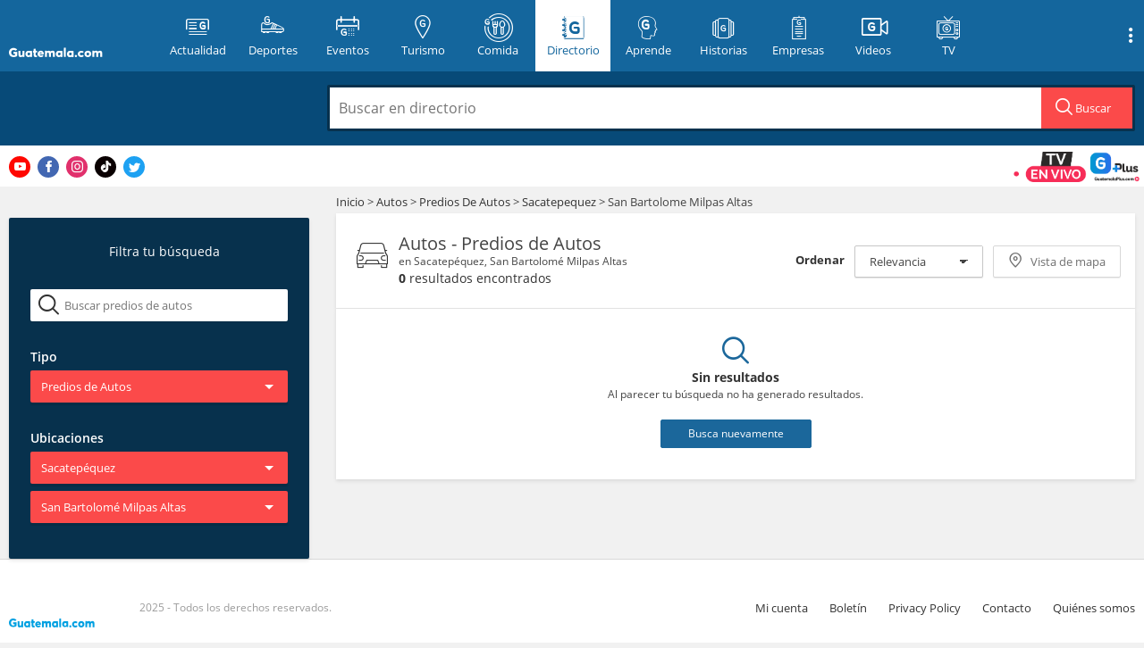

--- FILE ---
content_type: text/html; charset=utf-8
request_url: https://www.google.com/recaptcha/api2/aframe
body_size: 271
content:
<!DOCTYPE HTML><html><head><meta http-equiv="content-type" content="text/html; charset=UTF-8"></head><body><script nonce="j1JQF_GybnYk3mSUMex0Bw">/** Anti-fraud and anti-abuse applications only. See google.com/recaptcha */ try{var clients={'sodar':'https://pagead2.googlesyndication.com/pagead/sodar?'};window.addEventListener("message",function(a){try{if(a.source===window.parent){var b=JSON.parse(a.data);var c=clients[b['id']];if(c){var d=document.createElement('img');d.src=c+b['params']+'&rc='+(localStorage.getItem("rc::a")?sessionStorage.getItem("rc::b"):"");window.document.body.appendChild(d);sessionStorage.setItem("rc::e",parseInt(sessionStorage.getItem("rc::e")||0)+1);localStorage.setItem("rc::h",'1764482983462');}}}catch(b){}});window.parent.postMessage("_grecaptcha_ready", "*");}catch(b){}</script></body></html>

--- FILE ---
content_type: text/css
request_url: https://directorio.guatemala.com/build/assets/css/all-8e2862181a.css
body_size: 65899
content:
/*!
 * Bootstrap v3.3.7 (http://getbootstrap.com)
 * Copyright 2011-2016 Twitter, Inc.
 * Licensed under MIT (https://github.com/twbs/bootstrap/blob/master/LICENSE)
 *//*! normalize.css v3.0.3 | MIT License | github.com/necolas/normalize.css */html{font-family:sans-serif;-webkit-text-size-adjust:100%;-ms-text-size-adjust:100%}body{margin:0}article,aside,details,figcaption,figure,footer,header,hgroup,main,menu,nav,section,summary{display:block}audio,canvas,progress,video{display:inline-block;vertical-align:baseline}audio:not([controls]){display:none;height:0}[hidden],template{display:none}a{background-color:transparent}a:active,a:hover{outline:0}abbr[title]{border-bottom:1px dotted}b,strong{font-weight:700}dfn{font-style:italic}h1{margin:.67em 0;font-size:2em}mark{color:#000;background:#ff0}small{font-size:80%}sub,sup{position:relative;font-size:75%;line-height:0;vertical-align:baseline}sup{top:-.5em}sub{bottom:-.25em}img{border:0}svg:not(:root){overflow:hidden}figure{margin:1em 40px}hr{height:0;box-sizing:content-box}pre{overflow:auto}code,kbd,pre,samp{font-family:monospace,monospace;font-size:1em}button,input,optgroup,select,textarea{margin:0;color:inherit}button{overflow:visible}button,select{text-transform:none}button,html input[type=button],input[type=reset],input[type=submit]{-webkit-appearance:button;cursor:pointer}button[disabled],html input[disabled]{cursor:default}button::-moz-focus-inner,input::-moz-focus-inner{padding:0;border:0}input{line-height:normal}input[type=checkbox],input[type=radio]{box-sizing:border-box;padding:0}input[type=number]::-webkit-inner-spin-button,input[type=number]::-webkit-outer-spin-button{height:auto}input[type=search]{box-sizing:content-box;-webkit-appearance:textfield}input[type=search]::-webkit-search-cancel-button,input[type=search]::-webkit-search-decoration{-webkit-appearance:none}fieldset{padding:.35em .625em .75em;margin:0 2px;border:1px solid silver}textarea{overflow:auto}optgroup{font-weight:700}table{border-spacing:0;border-collapse:collapse}td,th{padding:0}/*! Source: https://github.com/h5bp/html5-boilerplate/blob/master/src/css/main.css */@media print{*,:after,:before{color:#000!important;text-shadow:none!important;background:0 0!important;box-shadow:none!important}a,a:visited{text-decoration:underline}a[href]:after{content:" (" attr(href) ")"}abbr[title]:after{content:" (" attr(title) ")"}a[href^="#"]:after,a[href^="javascript:"]:after{content:""}blockquote,pre{border:1px solid #999;page-break-inside:avoid}thead{display:table-header-group}img,tr{page-break-inside:avoid}img{max-width:100%!important}h2,h3,p{orphans:3;widows:3}h2,h3{page-break-after:avoid}.navbar{display:none}.btn>.caret,.dropup>.btn>.caret{border-top-color:#000!important}.label{border:1px solid #000}.table{border-collapse:collapse!important}.table td,.table th{background-color:#fff!important}.table-bordered td,.table-bordered th{border:1px solid #ddd!important}}@font-face{font-family:Glyphicons Halflings;src:url(../fonts/glyphicons-halflings-regular.eot);src:url(../fonts/glyphicons-halflings-regular.eot?#iefix) format("embedded-opentype"),url(../fonts/glyphicons-halflings-regular.woff2) format("woff2"),url(../fonts/glyphicons-halflings-regular.woff) format("woff"),url(../fonts/glyphicons-halflings-regular.ttf) format("truetype"),url(../fonts/glyphicons-halflings-regular.svg#glyphicons_halflingsregular) format("svg")}.glyphicon{position:relative;top:1px;display:inline-block;font-family:Glyphicons Halflings;font-style:normal;font-weight:400;line-height:1;-webkit-font-smoothing:antialiased;-moz-osx-font-smoothing:grayscale}.glyphicon-asterisk:before{content:"\002a"}.glyphicon-plus:before{content:"\002b"}.glyphicon-eur:before,.glyphicon-euro:before{content:"\20ac"}.glyphicon-minus:before{content:"\2212"}.glyphicon-cloud:before{content:"\2601"}.glyphicon-envelope:before{content:"\2709"}.glyphicon-pencil:before{content:"\270f"}.glyphicon-glass:before{content:"\e001"}.glyphicon-music:before{content:"\e002"}.glyphicon-search:before{content:"\e003"}.glyphicon-heart:before{content:"\e005"}.glyphicon-star:before{content:"\e006"}.glyphicon-star-empty:before{content:"\e007"}.glyphicon-user:before{content:"\e008"}.glyphicon-film:before{content:"\e009"}.glyphicon-th-large:before{content:"\e010"}.glyphicon-th:before{content:"\e011"}.glyphicon-th-list:before{content:"\e012"}.glyphicon-ok:before{content:"\e013"}.glyphicon-remove:before{content:"\e014"}.glyphicon-zoom-in:before{content:"\e015"}.glyphicon-zoom-out:before{content:"\e016"}.glyphicon-off:before{content:"\e017"}.glyphicon-signal:before{content:"\e018"}.glyphicon-cog:before{content:"\e019"}.glyphicon-trash:before{content:"\e020"}.glyphicon-home:before{content:"\e021"}.glyphicon-file:before{content:"\e022"}.glyphicon-time:before{content:"\e023"}.glyphicon-road:before{content:"\e024"}.glyphicon-download-alt:before{content:"\e025"}.glyphicon-download:before{content:"\e026"}.glyphicon-upload:before{content:"\e027"}.glyphicon-inbox:before{content:"\e028"}.glyphicon-play-circle:before{content:"\e029"}.glyphicon-repeat:before{content:"\e030"}.glyphicon-refresh:before{content:"\e031"}.glyphicon-list-alt:before{content:"\e032"}.glyphicon-lock:before{content:"\e033"}.glyphicon-flag:before{content:"\e034"}.glyphicon-headphones:before{content:"\e035"}.glyphicon-volume-off:before{content:"\e036"}.glyphicon-volume-down:before{content:"\e037"}.glyphicon-volume-up:before{content:"\e038"}.glyphicon-qrcode:before{content:"\e039"}.glyphicon-barcode:before{content:"\e040"}.glyphicon-tag:before{content:"\e041"}.glyphicon-tags:before{content:"\e042"}.glyphicon-book:before{content:"\e043"}.glyphicon-bookmark:before{content:"\e044"}.glyphicon-print:before{content:"\e045"}.glyphicon-camera:before{content:"\e046"}.glyphicon-font:before{content:"\e047"}.glyphicon-bold:before{content:"\e048"}.glyphicon-italic:before{content:"\e049"}.glyphicon-text-height:before{content:"\e050"}.glyphicon-text-width:before{content:"\e051"}.glyphicon-align-left:before{content:"\e052"}.glyphicon-align-center:before{content:"\e053"}.glyphicon-align-right:before{content:"\e054"}.glyphicon-align-justify:before{content:"\e055"}.glyphicon-list:before{content:"\e056"}.glyphicon-indent-left:before{content:"\e057"}.glyphicon-indent-right:before{content:"\e058"}.glyphicon-facetime-video:before{content:"\e059"}.glyphicon-picture:before{content:"\e060"}.glyphicon-map-marker:before{content:"\e062"}.glyphicon-adjust:before{content:"\e063"}.glyphicon-tint:before{content:"\e064"}.glyphicon-edit:before{content:"\e065"}.glyphicon-share:before{content:"\e066"}.glyphicon-check:before{content:"\e067"}.glyphicon-move:before{content:"\e068"}.glyphicon-step-backward:before{content:"\e069"}.glyphicon-fast-backward:before{content:"\e070"}.glyphicon-backward:before{content:"\e071"}.glyphicon-play:before{content:"\e072"}.glyphicon-pause:before{content:"\e073"}.glyphicon-stop:before{content:"\e074"}.glyphicon-forward:before{content:"\e075"}.glyphicon-fast-forward:before{content:"\e076"}.glyphicon-step-forward:before{content:"\e077"}.glyphicon-eject:before{content:"\e078"}.glyphicon-chevron-left:before{content:"\e079"}.glyphicon-chevron-right:before{content:"\e080"}.glyphicon-plus-sign:before{content:"\e081"}.glyphicon-minus-sign:before{content:"\e082"}.glyphicon-remove-sign:before{content:"\e083"}.glyphicon-ok-sign:before{content:"\e084"}.glyphicon-question-sign:before{content:"\e085"}.glyphicon-info-sign:before{content:"\e086"}.glyphicon-screenshot:before{content:"\e087"}.glyphicon-remove-circle:before{content:"\e088"}.glyphicon-ok-circle:before{content:"\e089"}.glyphicon-ban-circle:before{content:"\e090"}.glyphicon-arrow-left:before{content:"\e091"}.glyphicon-arrow-right:before{content:"\e092"}.glyphicon-arrow-up:before{content:"\e093"}.glyphicon-arrow-down:before{content:"\e094"}.glyphicon-share-alt:before{content:"\e095"}.glyphicon-resize-full:before{content:"\e096"}.glyphicon-resize-small:before{content:"\e097"}.glyphicon-exclamation-sign:before{content:"\e101"}.glyphicon-gift:before{content:"\e102"}.glyphicon-leaf:before{content:"\e103"}.glyphicon-fire:before{content:"\e104"}.glyphicon-eye-open:before{content:"\e105"}.glyphicon-eye-close:before{content:"\e106"}.glyphicon-warning-sign:before{content:"\e107"}.glyphicon-plane:before{content:"\e108"}.glyphicon-calendar:before{content:"\e109"}.glyphicon-random:before{content:"\e110"}.glyphicon-comment:before{content:"\e111"}.glyphicon-magnet:before{content:"\e112"}.glyphicon-chevron-up:before{content:"\e113"}.glyphicon-chevron-down:before{content:"\e114"}.glyphicon-retweet:before{content:"\e115"}.glyphicon-shopping-cart:before{content:"\e116"}.glyphicon-folder-close:before{content:"\e117"}.glyphicon-folder-open:before{content:"\e118"}.glyphicon-resize-vertical:before{content:"\e119"}.glyphicon-resize-horizontal:before{content:"\e120"}.glyphicon-hdd:before{content:"\e121"}.glyphicon-bullhorn:before{content:"\e122"}.glyphicon-bell:before{content:"\e123"}.glyphicon-certificate:before{content:"\e124"}.glyphicon-thumbs-up:before{content:"\e125"}.glyphicon-thumbs-down:before{content:"\e126"}.glyphicon-hand-right:before{content:"\e127"}.glyphicon-hand-left:before{content:"\e128"}.glyphicon-hand-up:before{content:"\e129"}.glyphicon-hand-down:before{content:"\e130"}.glyphicon-circle-arrow-right:before{content:"\e131"}.glyphicon-circle-arrow-left:before{content:"\e132"}.glyphicon-circle-arrow-up:before{content:"\e133"}.glyphicon-circle-arrow-down:before{content:"\e134"}.glyphicon-globe:before{content:"\e135"}.glyphicon-wrench:before{content:"\e136"}.glyphicon-tasks:before{content:"\e137"}.glyphicon-filter:before{content:"\e138"}.glyphicon-briefcase:before{content:"\e139"}.glyphicon-fullscreen:before{content:"\e140"}.glyphicon-dashboard:before{content:"\e141"}.glyphicon-paperclip:before{content:"\e142"}.glyphicon-heart-empty:before{content:"\e143"}.glyphicon-link:before{content:"\e144"}.glyphicon-phone:before{content:"\e145"}.glyphicon-pushpin:before{content:"\e146"}.glyphicon-usd:before{content:"\e148"}.glyphicon-gbp:before{content:"\e149"}.glyphicon-sort:before{content:"\e150"}.glyphicon-sort-by-alphabet:before{content:"\e151"}.glyphicon-sort-by-alphabet-alt:before{content:"\e152"}.glyphicon-sort-by-order:before{content:"\e153"}.glyphicon-sort-by-order-alt:before{content:"\e154"}.glyphicon-sort-by-attributes:before{content:"\e155"}.glyphicon-sort-by-attributes-alt:before{content:"\e156"}.glyphicon-unchecked:before{content:"\e157"}.glyphicon-expand:before{content:"\e158"}.glyphicon-collapse-down:before{content:"\e159"}.glyphicon-collapse-up:before{content:"\e160"}.glyphicon-log-in:before{content:"\e161"}.glyphicon-flash:before{content:"\e162"}.glyphicon-log-out:before{content:"\e163"}.glyphicon-new-window:before{content:"\e164"}.glyphicon-record:before{content:"\e165"}.glyphicon-save:before{content:"\e166"}.glyphicon-open:before{content:"\e167"}.glyphicon-saved:before{content:"\e168"}.glyphicon-import:before{content:"\e169"}.glyphicon-export:before{content:"\e170"}.glyphicon-send:before{content:"\e171"}.glyphicon-floppy-disk:before{content:"\e172"}.glyphicon-floppy-saved:before{content:"\e173"}.glyphicon-floppy-remove:before{content:"\e174"}.glyphicon-floppy-save:before{content:"\e175"}.glyphicon-floppy-open:before{content:"\e176"}.glyphicon-credit-card:before{content:"\e177"}.glyphicon-transfer:before{content:"\e178"}.glyphicon-cutlery:before{content:"\e179"}.glyphicon-header:before{content:"\e180"}.glyphicon-compressed:before{content:"\e181"}.glyphicon-earphone:before{content:"\e182"}.glyphicon-phone-alt:before{content:"\e183"}.glyphicon-tower:before{content:"\e184"}.glyphicon-stats:before{content:"\e185"}.glyphicon-sd-video:before{content:"\e186"}.glyphicon-hd-video:before{content:"\e187"}.glyphicon-subtitles:before{content:"\e188"}.glyphicon-sound-stereo:before{content:"\e189"}.glyphicon-sound-dolby:before{content:"\e190"}.glyphicon-sound-5-1:before{content:"\e191"}.glyphicon-sound-6-1:before{content:"\e192"}.glyphicon-sound-7-1:before{content:"\e193"}.glyphicon-copyright-mark:before{content:"\e194"}.glyphicon-registration-mark:before{content:"\e195"}.glyphicon-cloud-download:before{content:"\e197"}.glyphicon-cloud-upload:before{content:"\e198"}.glyphicon-tree-conifer:before{content:"\e199"}.glyphicon-tree-deciduous:before{content:"\e200"}.glyphicon-cd:before{content:"\e201"}.glyphicon-save-file:before{content:"\e202"}.glyphicon-open-file:before{content:"\e203"}.glyphicon-level-up:before{content:"\e204"}.glyphicon-copy:before{content:"\e205"}.glyphicon-paste:before{content:"\e206"}.glyphicon-alert:before{content:"\e209"}.glyphicon-equalizer:before{content:"\e210"}.glyphicon-king:before{content:"\e211"}.glyphicon-queen:before{content:"\e212"}.glyphicon-pawn:before{content:"\e213"}.glyphicon-bishop:before{content:"\e214"}.glyphicon-knight:before{content:"\e215"}.glyphicon-baby-formula:before{content:"\e216"}.glyphicon-tent:before{content:"\26fa"}.glyphicon-blackboard:before{content:"\e218"}.glyphicon-bed:before{content:"\e219"}.glyphicon-apple:before{content:"\f8ff"}.glyphicon-erase:before{content:"\e221"}.glyphicon-hourglass:before{content:"\231b"}.glyphicon-lamp:before{content:"\e223"}.glyphicon-duplicate:before{content:"\e224"}.glyphicon-piggy-bank:before{content:"\e225"}.glyphicon-scissors:before{content:"\e226"}.glyphicon-bitcoin:before,.glyphicon-btc:before,.glyphicon-xbt:before{content:"\e227"}.glyphicon-jpy:before,.glyphicon-yen:before{content:"\00a5"}.glyphicon-rub:before,.glyphicon-ruble:before{content:"\20bd"}.glyphicon-scale:before{content:"\e230"}.glyphicon-ice-lolly:before{content:"\e231"}.glyphicon-ice-lolly-tasted:before{content:"\e232"}.glyphicon-education:before{content:"\e233"}.glyphicon-option-horizontal:before{content:"\e234"}.glyphicon-option-vertical:before{content:"\e235"}.glyphicon-menu-hamburger:before{content:"\e236"}.glyphicon-modal-window:before{content:"\e237"}.glyphicon-oil:before{content:"\e238"}.glyphicon-grain:before{content:"\e239"}.glyphicon-sunglasses:before{content:"\e240"}.glyphicon-text-size:before{content:"\e241"}.glyphicon-text-color:before{content:"\e242"}.glyphicon-text-background:before{content:"\e243"}.glyphicon-object-align-top:before{content:"\e244"}.glyphicon-object-align-bottom:before{content:"\e245"}.glyphicon-object-align-horizontal:before{content:"\e246"}.glyphicon-object-align-left:before{content:"\e247"}.glyphicon-object-align-vertical:before{content:"\e248"}.glyphicon-object-align-right:before{content:"\e249"}.glyphicon-triangle-right:before{content:"\e250"}.glyphicon-triangle-left:before{content:"\e251"}.glyphicon-triangle-bottom:before{content:"\e252"}.glyphicon-triangle-top:before{content:"\e253"}.glyphicon-console:before{content:"\e254"}.glyphicon-superscript:before{content:"\e255"}.glyphicon-subscript:before{content:"\e256"}.glyphicon-menu-left:before{content:"\e257"}.glyphicon-menu-right:before{content:"\e258"}.glyphicon-menu-down:before{content:"\e259"}.glyphicon-menu-up:before{content:"\e260"}*,:after,:before{box-sizing:border-box}html{font-size:10px;-webkit-tap-highlight-color:rgba(0,0,0,0)}body{font-family:Helvetica Neue,Helvetica,Arial,sans-serif;font-size:14px;line-height:1.42857143;color:#333;background-color:#fff}a{color:#337ab7;text-decoration:none}a:focus,a:hover{color:#23527c;text-decoration:underline}a:focus{outline:5px auto -webkit-focus-ring-color;outline-offset:-2px}figure{margin:0}img{vertical-align:middle}.carousel-inner>.item>a>img,.carousel-inner>.item>img,.img-responsive,.thumbnail>img,.thumbnail a>img{display:block;max-width:100%;height:auto}.img-rounded{border-radius:6px}.img-thumbnail{display:inline-block;max-width:100%;height:auto;padding:4px;line-height:1.42857143;background-color:#fff;border:1px solid #ddd;border-radius:4px;transition:all .2s ease-in-out}.img-circle{border-radius:50%}hr{margin-top:20px;margin-bottom:20px;border:0;border-top:1px solid #eee}.sr-only{position:absolute;width:1px;height:1px;padding:0;margin:-1px;overflow:hidden;clip:rect(0,0,0,0);border:0}.sr-only-focusable:active,.sr-only-focusable:focus{position:static;width:auto;height:auto;margin:0;overflow:visible;clip:auto}[role=button]{cursor:pointer}.h1,.h2,.h3,.h4,.h5,.h6,h1,h2,h3,h4,h5,h6{font-family:inherit;font-weight:500;line-height:1.1;color:inherit}.h1 .small,.h1 small,.h2 .small,.h2 small,.h3 .small,.h3 small,.h4 .small,.h4 small,.h5 .small,.h5 small,.h6 .small,.h6 small,h1 .small,h1 small,h2 .small,h2 small,h3 .small,h3 small,h4 .small,h4 small,h5 .small,h5 small,h6 .small,h6 small{font-weight:400;line-height:1;color:#777}.h1,.h2,.h3,h1,h2,h3{margin-top:20px;margin-bottom:10px}.h1 .small,.h1 small,.h2 .small,.h2 small,.h3 .small,.h3 small,h1 .small,h1 small,h2 .small,h2 small,h3 .small,h3 small{font-size:65%}.h4,.h5,.h6,h4,h5,h6{margin-top:10px;margin-bottom:10px}.h4 .small,.h4 small,.h5 .small,.h5 small,.h6 .small,.h6 small,h4 .small,h4 small,h5 .small,h5 small,h6 .small,h6 small{font-size:75%}.h1,h1{font-size:36px}.h2,h2{font-size:30px}.h3,h3{font-size:24px}.h4,h4{font-size:18px}.h5,h5{font-size:14px}.h6,h6{font-size:12px}p{margin:0 0 10px}.lead{margin-bottom:20px;font-size:16px;font-weight:300;line-height:1.4}@media (min-width:768px){.lead{font-size:21px}}.small,small{font-size:85%}.mark,mark{padding:.2em;background-color:#fcf8e3}.text-left{text-align:left}.text-right{text-align:right}.text-center{text-align:center}.text-justify{text-align:justify}.text-nowrap{white-space:nowrap}.text-lowercase{text-transform:lowercase}.text-uppercase{text-transform:uppercase}.text-capitalize{text-transform:capitalize}.text-muted{color:#777}.text-primary{color:#337ab7}a.text-primary:focus,a.text-primary:hover{color:#286090}.text-success{color:#3c763d}a.text-success:focus,a.text-success:hover{color:#2b542c}.text-info{color:#31708f}a.text-info:focus,a.text-info:hover{color:#245269}.text-warning{color:#8a6d3b}a.text-warning:focus,a.text-warning:hover{color:#66512c}.text-danger{color:#a94442}a.text-danger:focus,a.text-danger:hover{color:#843534}.bg-primary{color:#fff;background-color:#337ab7}a.bg-primary:focus,a.bg-primary:hover{background-color:#286090}.bg-success{background-color:#dff0d8}a.bg-success:focus,a.bg-success:hover{background-color:#c1e2b3}.bg-info{background-color:#d9edf7}a.bg-info:focus,a.bg-info:hover{background-color:#afd9ee}.bg-warning{background-color:#fcf8e3}a.bg-warning:focus,a.bg-warning:hover{background-color:#f7ecb5}.bg-danger{background-color:#f2dede}a.bg-danger:focus,a.bg-danger:hover{background-color:#e4b9b9}.page-header{padding-bottom:9px;margin:40px 0 20px;border-bottom:1px solid #eee}ol,ul{margin-top:0;margin-bottom:10px}ol ol,ol ul,ul ol,ul ul{margin-bottom:0}.list-inline,.list-unstyled{padding-left:0;list-style:none}.list-inline{margin-left:-5px}.list-inline>li{display:inline-block;padding-right:5px;padding-left:5px}dl{margin-top:0;margin-bottom:20px}dd,dt{line-height:1.42857143}dt{font-weight:700}dd{margin-left:0}@media (min-width:768px){.dl-horizontal dt{float:left;width:160px;overflow:hidden;clear:left;text-align:right;text-overflow:ellipsis;white-space:nowrap}.dl-horizontal dd{margin-left:180px}}abbr[data-original-title],abbr[title]{cursor:help;border-bottom:1px dotted #777}.initialism{font-size:90%;text-transform:uppercase}blockquote{padding:10px 20px;margin:0 0 20px;font-size:17.5px;border-left:5px solid #eee}blockquote ol:last-child,blockquote p:last-child,blockquote ul:last-child{margin-bottom:0}blockquote .small,blockquote footer,blockquote small{display:block;font-size:80%;line-height:1.42857143;color:#777}blockquote .small:before,blockquote footer:before,blockquote small:before{content:"\2014 \00A0"}.blockquote-reverse,blockquote.pull-right{padding-right:15px;padding-left:0;text-align:right;border-right:5px solid #eee;border-left:0}.blockquote-reverse .small:before,.blockquote-reverse footer:before,.blockquote-reverse small:before,blockquote.pull-right .small:before,blockquote.pull-right footer:before,blockquote.pull-right small:before{content:""}.blockquote-reverse .small:after,.blockquote-reverse footer:after,.blockquote-reverse small:after,blockquote.pull-right .small:after,blockquote.pull-right footer:after,blockquote.pull-right small:after{content:"\00A0 \2014"}address{margin-bottom:20px;font-style:normal;line-height:1.42857143}code,kbd,pre,samp{font-family:Menlo,Monaco,Consolas,Courier New,monospace}code{color:#c7254e;background-color:#f9f2f4;border-radius:4px}code,kbd{padding:2px 4px;font-size:90%}kbd{color:#fff;background-color:#333;border-radius:3px;box-shadow:inset 0 -1px 0 rgba(0,0,0,.25)}kbd kbd{padding:0;font-size:100%;font-weight:700;box-shadow:none}pre{display:block;padding:9.5px;margin:0 0 10px;font-size:13px;line-height:1.42857143;color:#333;word-break:break-all;word-wrap:break-word;background-color:#f5f5f5;border:1px solid #ccc;border-radius:4px}pre code{padding:0;font-size:inherit;color:inherit;white-space:pre-wrap;background-color:transparent;border-radius:0}.pre-scrollable{max-height:340px;overflow-y:scroll}.container{padding-right:15px;padding-left:15px;margin-right:auto;margin-left:auto}@media (min-width:768px){.container{width:750px}}@media (min-width:992px){.container{width:970px}}@media (min-width:1200px){.container{width:1170px}}.container-fluid{padding-right:15px;padding-left:15px;margin-right:auto;margin-left:auto}.row{margin-right:-15px;margin-left:-15px}.col-lg-1,.col-lg-2,.col-lg-3,.col-lg-4,.col-lg-5,.col-lg-6,.col-lg-7,.col-lg-8,.col-lg-9,.col-lg-10,.col-lg-11,.col-lg-12,.col-md-1,.col-md-2,.col-md-3,.col-md-4,.col-md-5,.col-md-6,.col-md-7,.col-md-8,.col-md-9,.col-md-10,.col-md-11,.col-md-12,.col-sm-1,.col-sm-2,.col-sm-3,.col-sm-4,.col-sm-5,.col-sm-6,.col-sm-7,.col-sm-8,.col-sm-9,.col-sm-10,.col-sm-11,.col-sm-12,.col-xs-1,.col-xs-2,.col-xs-3,.col-xs-4,.col-xs-5,.col-xs-6,.col-xs-7,.col-xs-8,.col-xs-9,.col-xs-10,.col-xs-11,.col-xs-12{padding-right:15px;padding-left:15px}.col-xs-1,.col-xs-2,.col-xs-3,.col-xs-4,.col-xs-5,.col-xs-6,.col-xs-7,.col-xs-8,.col-xs-9,.col-xs-10,.col-xs-11,.col-xs-12{float:left}.col-xs-12{width:100%}.col-xs-11{width:91.66666667%}.col-xs-10{width:83.33333333%}.col-xs-9{width:75%}.col-xs-8{width:66.66666667%}.col-xs-7{width:58.33333333%}.col-xs-6{width:50%}.col-xs-5{width:41.66666667%}.col-xs-4{width:33.33333333%}.col-xs-3{width:25%}.col-xs-2{width:16.66666667%}.col-xs-1{width:8.33333333%}.col-xs-pull-12{right:100%}.col-xs-pull-11{right:91.66666667%}.col-xs-pull-10{right:83.33333333%}.col-xs-pull-9{right:75%}.col-xs-pull-8{right:66.66666667%}.col-xs-pull-7{right:58.33333333%}.col-xs-pull-6{right:50%}.col-xs-pull-5{right:41.66666667%}.col-xs-pull-4{right:33.33333333%}.col-xs-pull-3{right:25%}.col-xs-pull-2{right:16.66666667%}.col-xs-pull-1{right:8.33333333%}.col-xs-pull-0{right:auto}.col-xs-push-12{left:100%}.col-xs-push-11{left:91.66666667%}.col-xs-push-10{left:83.33333333%}.col-xs-push-9{left:75%}.col-xs-push-8{left:66.66666667%}.col-xs-push-7{left:58.33333333%}.col-xs-push-6{left:50%}.col-xs-push-5{left:41.66666667%}.col-xs-push-4{left:33.33333333%}.col-xs-push-3{left:25%}.col-xs-push-2{left:16.66666667%}.col-xs-push-1{left:8.33333333%}.col-xs-push-0{left:auto}.col-xs-offset-12{margin-left:100%}.col-xs-offset-11{margin-left:91.66666667%}.col-xs-offset-10{margin-left:83.33333333%}.col-xs-offset-9{margin-left:75%}.col-xs-offset-8{margin-left:66.66666667%}.col-xs-offset-7{margin-left:58.33333333%}.col-xs-offset-6{margin-left:50%}.col-xs-offset-5{margin-left:41.66666667%}.col-xs-offset-4{margin-left:33.33333333%}.col-xs-offset-3{margin-left:25%}.col-xs-offset-2{margin-left:16.66666667%}.col-xs-offset-1{margin-left:8.33333333%}.col-xs-offset-0{margin-left:0}@media (min-width:768px){.col-sm-1,.col-sm-2,.col-sm-3,.col-sm-4,.col-sm-5,.col-sm-6,.col-sm-7,.col-sm-8,.col-sm-9,.col-sm-10,.col-sm-11,.col-sm-12{float:left}.col-sm-12{width:100%}.col-sm-11{width:91.66666667%}.col-sm-10{width:83.33333333%}.col-sm-9{width:75%}.col-sm-8{width:66.66666667%}.col-sm-7{width:58.33333333%}.col-sm-6{width:50%}.col-sm-5{width:41.66666667%}.col-sm-4{width:33.33333333%}.col-sm-3{width:25%}.col-sm-2{width:16.66666667%}.col-sm-1{width:8.33333333%}.col-sm-pull-12{right:100%}.col-sm-pull-11{right:91.66666667%}.col-sm-pull-10{right:83.33333333%}.col-sm-pull-9{right:75%}.col-sm-pull-8{right:66.66666667%}.col-sm-pull-7{right:58.33333333%}.col-sm-pull-6{right:50%}.col-sm-pull-5{right:41.66666667%}.col-sm-pull-4{right:33.33333333%}.col-sm-pull-3{right:25%}.col-sm-pull-2{right:16.66666667%}.col-sm-pull-1{right:8.33333333%}.col-sm-pull-0{right:auto}.col-sm-push-12{left:100%}.col-sm-push-11{left:91.66666667%}.col-sm-push-10{left:83.33333333%}.col-sm-push-9{left:75%}.col-sm-push-8{left:66.66666667%}.col-sm-push-7{left:58.33333333%}.col-sm-push-6{left:50%}.col-sm-push-5{left:41.66666667%}.col-sm-push-4{left:33.33333333%}.col-sm-push-3{left:25%}.col-sm-push-2{left:16.66666667%}.col-sm-push-1{left:8.33333333%}.col-sm-push-0{left:auto}.col-sm-offset-12{margin-left:100%}.col-sm-offset-11{margin-left:91.66666667%}.col-sm-offset-10{margin-left:83.33333333%}.col-sm-offset-9{margin-left:75%}.col-sm-offset-8{margin-left:66.66666667%}.col-sm-offset-7{margin-left:58.33333333%}.col-sm-offset-6{margin-left:50%}.col-sm-offset-5{margin-left:41.66666667%}.col-sm-offset-4{margin-left:33.33333333%}.col-sm-offset-3{margin-left:25%}.col-sm-offset-2{margin-left:16.66666667%}.col-sm-offset-1{margin-left:8.33333333%}.col-sm-offset-0{margin-left:0}}@media (min-width:992px){.col-md-1,.col-md-2,.col-md-3,.col-md-4,.col-md-5,.col-md-6,.col-md-7,.col-md-8,.col-md-9,.col-md-10,.col-md-11,.col-md-12{float:left}.col-md-12{width:100%}.col-md-11{width:91.66666667%}.col-md-10{width:83.33333333%}.col-md-9{width:75%}.col-md-8{width:66.66666667%}.col-md-7{width:58.33333333%}.col-md-6{width:50%}.col-md-5{width:41.66666667%}.col-md-4{width:33.33333333%}.col-md-3{width:25%}.col-md-2{width:16.66666667%}.col-md-1{width:8.33333333%}.col-md-pull-12{right:100%}.col-md-pull-11{right:91.66666667%}.col-md-pull-10{right:83.33333333%}.col-md-pull-9{right:75%}.col-md-pull-8{right:66.66666667%}.col-md-pull-7{right:58.33333333%}.col-md-pull-6{right:50%}.col-md-pull-5{right:41.66666667%}.col-md-pull-4{right:33.33333333%}.col-md-pull-3{right:25%}.col-md-pull-2{right:16.66666667%}.col-md-pull-1{right:8.33333333%}.col-md-pull-0{right:auto}.col-md-push-12{left:100%}.col-md-push-11{left:91.66666667%}.col-md-push-10{left:83.33333333%}.col-md-push-9{left:75%}.col-md-push-8{left:66.66666667%}.col-md-push-7{left:58.33333333%}.col-md-push-6{left:50%}.col-md-push-5{left:41.66666667%}.col-md-push-4{left:33.33333333%}.col-md-push-3{left:25%}.col-md-push-2{left:16.66666667%}.col-md-push-1{left:8.33333333%}.col-md-push-0{left:auto}.col-md-offset-12{margin-left:100%}.col-md-offset-11{margin-left:91.66666667%}.col-md-offset-10{margin-left:83.33333333%}.col-md-offset-9{margin-left:75%}.col-md-offset-8{margin-left:66.66666667%}.col-md-offset-7{margin-left:58.33333333%}.col-md-offset-6{margin-left:50%}.col-md-offset-5{margin-left:41.66666667%}.col-md-offset-4{margin-left:33.33333333%}.col-md-offset-3{margin-left:25%}.col-md-offset-2{margin-left:16.66666667%}.col-md-offset-1{margin-left:8.33333333%}.col-md-offset-0{margin-left:0}}@media (min-width:1200px){.col-lg-1,.col-lg-2,.col-lg-3,.col-lg-4,.col-lg-5,.col-lg-6,.col-lg-7,.col-lg-8,.col-lg-9,.col-lg-10,.col-lg-11,.col-lg-12{float:left}.col-lg-12{width:100%}.col-lg-11{width:91.66666667%}.col-lg-10{width:83.33333333%}.col-lg-9{width:75%}.col-lg-8{width:66.66666667%}.col-lg-7{width:58.33333333%}.col-lg-6{width:50%}.col-lg-5{width:41.66666667%}.col-lg-4{width:33.33333333%}.col-lg-3{width:25%}.col-lg-2{width:16.66666667%}.col-lg-1{width:8.33333333%}.col-lg-pull-12{right:100%}.col-lg-pull-11{right:91.66666667%}.col-lg-pull-10{right:83.33333333%}.col-lg-pull-9{right:75%}.col-lg-pull-8{right:66.66666667%}.col-lg-pull-7{right:58.33333333%}.col-lg-pull-6{right:50%}.col-lg-pull-5{right:41.66666667%}.col-lg-pull-4{right:33.33333333%}.col-lg-pull-3{right:25%}.col-lg-pull-2{right:16.66666667%}.col-lg-pull-1{right:8.33333333%}.col-lg-pull-0{right:auto}.col-lg-push-12{left:100%}.col-lg-push-11{left:91.66666667%}.col-lg-push-10{left:83.33333333%}.col-lg-push-9{left:75%}.col-lg-push-8{left:66.66666667%}.col-lg-push-7{left:58.33333333%}.col-lg-push-6{left:50%}.col-lg-push-5{left:41.66666667%}.col-lg-push-4{left:33.33333333%}.col-lg-push-3{left:25%}.col-lg-push-2{left:16.66666667%}.col-lg-push-1{left:8.33333333%}.col-lg-push-0{left:auto}.col-lg-offset-12{margin-left:100%}.col-lg-offset-11{margin-left:91.66666667%}.col-lg-offset-10{margin-left:83.33333333%}.col-lg-offset-9{margin-left:75%}.col-lg-offset-8{margin-left:66.66666667%}.col-lg-offset-7{margin-left:58.33333333%}.col-lg-offset-6{margin-left:50%}.col-lg-offset-5{margin-left:41.66666667%}.col-lg-offset-4{margin-left:33.33333333%}.col-lg-offset-3{margin-left:25%}.col-lg-offset-2{margin-left:16.66666667%}.col-lg-offset-1{margin-left:8.33333333%}.col-lg-offset-0{margin-left:0}}table{background-color:transparent}caption{padding-top:8px;padding-bottom:8px;color:#777}caption,th{text-align:left}.table{width:100%;max-width:100%;margin-bottom:20px}.table>tbody>tr>td,.table>tbody>tr>th,.table>tfoot>tr>td,.table>tfoot>tr>th,.table>thead>tr>td,.table>thead>tr>th{padding:8px;line-height:1.42857143;vertical-align:top;border-top:1px solid #ddd}.table>thead>tr>th{vertical-align:bottom;border-bottom:2px solid #ddd}.table>caption+thead>tr:first-child>td,.table>caption+thead>tr:first-child>th,.table>colgroup+thead>tr:first-child>td,.table>colgroup+thead>tr:first-child>th,.table>thead:first-child>tr:first-child>td,.table>thead:first-child>tr:first-child>th{border-top:0}.table>tbody+tbody{border-top:2px solid #ddd}.table .table{background-color:#fff}.table-condensed>tbody>tr>td,.table-condensed>tbody>tr>th,.table-condensed>tfoot>tr>td,.table-condensed>tfoot>tr>th,.table-condensed>thead>tr>td,.table-condensed>thead>tr>th{padding:5px}.table-bordered,.table-bordered>tbody>tr>td,.table-bordered>tbody>tr>th,.table-bordered>tfoot>tr>td,.table-bordered>tfoot>tr>th,.table-bordered>thead>tr>td,.table-bordered>thead>tr>th{border:1px solid #ddd}.table-bordered>thead>tr>td,.table-bordered>thead>tr>th{border-bottom-width:2px}.table-striped>tbody>tr:nth-of-type(odd){background-color:#f9f9f9}.table-hover>tbody>tr:hover{background-color:#f5f5f5}table col[class*=col-]{position:static;display:table-column;float:none}table td[class*=col-],table th[class*=col-]{position:static;display:table-cell;float:none}.table>tbody>tr.active>td,.table>tbody>tr.active>th,.table>tbody>tr>td.active,.table>tbody>tr>th.active,.table>tfoot>tr.active>td,.table>tfoot>tr.active>th,.table>tfoot>tr>td.active,.table>tfoot>tr>th.active,.table>thead>tr.active>td,.table>thead>tr.active>th,.table>thead>tr>td.active,.table>thead>tr>th.active{background-color:#f5f5f5}.table-hover>tbody>tr.active:hover>td,.table-hover>tbody>tr.active:hover>th,.table-hover>tbody>tr:hover>.active,.table-hover>tbody>tr>td.active:hover,.table-hover>tbody>tr>th.active:hover{background-color:#e8e8e8}.table>tbody>tr.success>td,.table>tbody>tr.success>th,.table>tbody>tr>td.success,.table>tbody>tr>th.success,.table>tfoot>tr.success>td,.table>tfoot>tr.success>th,.table>tfoot>tr>td.success,.table>tfoot>tr>th.success,.table>thead>tr.success>td,.table>thead>tr.success>th,.table>thead>tr>td.success,.table>thead>tr>th.success{background-color:#dff0d8}.table-hover>tbody>tr.success:hover>td,.table-hover>tbody>tr.success:hover>th,.table-hover>tbody>tr:hover>.success,.table-hover>tbody>tr>td.success:hover,.table-hover>tbody>tr>th.success:hover{background-color:#d0e9c6}.table>tbody>tr.info>td,.table>tbody>tr.info>th,.table>tbody>tr>td.info,.table>tbody>tr>th.info,.table>tfoot>tr.info>td,.table>tfoot>tr.info>th,.table>tfoot>tr>td.info,.table>tfoot>tr>th.info,.table>thead>tr.info>td,.table>thead>tr.info>th,.table>thead>tr>td.info,.table>thead>tr>th.info{background-color:#d9edf7}.table-hover>tbody>tr.info:hover>td,.table-hover>tbody>tr.info:hover>th,.table-hover>tbody>tr:hover>.info,.table-hover>tbody>tr>td.info:hover,.table-hover>tbody>tr>th.info:hover{background-color:#c4e3f3}.table>tbody>tr.warning>td,.table>tbody>tr.warning>th,.table>tbody>tr>td.warning,.table>tbody>tr>th.warning,.table>tfoot>tr.warning>td,.table>tfoot>tr.warning>th,.table>tfoot>tr>td.warning,.table>tfoot>tr>th.warning,.table>thead>tr.warning>td,.table>thead>tr.warning>th,.table>thead>tr>td.warning,.table>thead>tr>th.warning{background-color:#fcf8e3}.table-hover>tbody>tr.warning:hover>td,.table-hover>tbody>tr.warning:hover>th,.table-hover>tbody>tr:hover>.warning,.table-hover>tbody>tr>td.warning:hover,.table-hover>tbody>tr>th.warning:hover{background-color:#faf2cc}.table>tbody>tr.danger>td,.table>tbody>tr.danger>th,.table>tbody>tr>td.danger,.table>tbody>tr>th.danger,.table>tfoot>tr.danger>td,.table>tfoot>tr.danger>th,.table>tfoot>tr>td.danger,.table>tfoot>tr>th.danger,.table>thead>tr.danger>td,.table>thead>tr.danger>th,.table>thead>tr>td.danger,.table>thead>tr>th.danger{background-color:#f2dede}.table-hover>tbody>tr.danger:hover>td,.table-hover>tbody>tr.danger:hover>th,.table-hover>tbody>tr:hover>.danger,.table-hover>tbody>tr>td.danger:hover,.table-hover>tbody>tr>th.danger:hover{background-color:#ebcccc}.table-responsive{min-height:.01%;overflow-x:auto}@media screen and (max-width:767px){.table-responsive{width:100%;margin-bottom:15px;overflow-y:hidden;-ms-overflow-style:-ms-autohiding-scrollbar;border:1px solid #ddd}.table-responsive>.table{margin-bottom:0}.table-responsive>.table>tbody>tr>td,.table-responsive>.table>tbody>tr>th,.table-responsive>.table>tfoot>tr>td,.table-responsive>.table>tfoot>tr>th,.table-responsive>.table>thead>tr>td,.table-responsive>.table>thead>tr>th{white-space:nowrap}.table-responsive>.table-bordered{border:0}.table-responsive>.table-bordered>tbody>tr>td:first-child,.table-responsive>.table-bordered>tbody>tr>th:first-child,.table-responsive>.table-bordered>tfoot>tr>td:first-child,.table-responsive>.table-bordered>tfoot>tr>th:first-child,.table-responsive>.table-bordered>thead>tr>td:first-child,.table-responsive>.table-bordered>thead>tr>th:first-child{border-left:0}.table-responsive>.table-bordered>tbody>tr>td:last-child,.table-responsive>.table-bordered>tbody>tr>th:last-child,.table-responsive>.table-bordered>tfoot>tr>td:last-child,.table-responsive>.table-bordered>tfoot>tr>th:last-child,.table-responsive>.table-bordered>thead>tr>td:last-child,.table-responsive>.table-bordered>thead>tr>th:last-child{border-right:0}.table-responsive>.table-bordered>tbody>tr:last-child>td,.table-responsive>.table-bordered>tbody>tr:last-child>th,.table-responsive>.table-bordered>tfoot>tr:last-child>td,.table-responsive>.table-bordered>tfoot>tr:last-child>th{border-bottom:0}}fieldset{min-width:0;margin:0}fieldset,legend{padding:0;border:0}legend{display:block;width:100%;margin-bottom:20px;font-size:21px;line-height:inherit;color:#333;border-bottom:1px solid #e5e5e5}label{display:inline-block;max-width:100%;margin-bottom:5px;font-weight:700}input[type=search]{box-sizing:border-box}input[type=checkbox],input[type=radio]{margin:4px 0 0;margin-top:1px\9;line-height:normal}input[type=file]{display:block}input[type=range]{display:block;width:100%}select[multiple],select[size]{height:auto}input[type=checkbox]:focus,input[type=file]:focus,input[type=radio]:focus{outline:5px auto -webkit-focus-ring-color;outline-offset:-2px}output{padding-top:7px}.form-control,output{display:block;font-size:14px;line-height:1.42857143;color:#555}.form-control{width:100%;height:34px;padding:6px 12px;background-color:#fff;background-image:none;border:1px solid #ccc;border-radius:4px;box-shadow:inset 0 1px 1px rgba(0,0,0,.075);transition:border-color .15s ease-in-out,box-shadow .15s ease-in-out}.form-control:focus{border-color:#66afe9;outline:0;box-shadow:inset 0 1px 1px rgba(0,0,0,.075),0 0 8px rgba(102,175,233,.6)}.form-control::-moz-placeholder{color:#999;opacity:1}.form-control:-ms-input-placeholder{color:#999}.form-control::-webkit-input-placeholder{color:#999}.form-control::-ms-expand{background-color:transparent;border:0}.form-control[disabled],.form-control[readonly],fieldset[disabled] .form-control{background-color:#eee;opacity:1}.form-control[disabled],fieldset[disabled] .form-control{cursor:not-allowed}textarea.form-control{height:auto}input[type=search]{-webkit-appearance:none}@media screen and (-webkit-min-device-pixel-ratio:0){input[type=date].form-control,input[type=datetime-local].form-control,input[type=month].form-control,input[type=time].form-control{line-height:34px}.input-group-sm input[type=date],.input-group-sm input[type=datetime-local],.input-group-sm input[type=month],.input-group-sm input[type=time],input[type=date].input-sm,input[type=datetime-local].input-sm,input[type=month].input-sm,input[type=time].input-sm{line-height:30px}.input-group-lg input[type=date],.input-group-lg input[type=datetime-local],.input-group-lg input[type=month],.input-group-lg input[type=time],input[type=date].input-lg,input[type=datetime-local].input-lg,input[type=month].input-lg,input[type=time].input-lg{line-height:46px}}.form-group{margin-bottom:15px}.checkbox,.radio{position:relative;display:block;margin-top:10px;margin-bottom:10px}.checkbox label,.radio label{min-height:20px;padding-left:20px;margin-bottom:0;font-weight:400;cursor:pointer}.checkbox-inline input[type=checkbox],.checkbox input[type=checkbox],.radio-inline input[type=radio],.radio input[type=radio]{position:absolute;margin-top:4px\9;margin-left:-20px}.checkbox+.checkbox,.radio+.radio{margin-top:-5px}.checkbox-inline,.radio-inline{position:relative;display:inline-block;padding-left:20px;margin-bottom:0;font-weight:400;vertical-align:middle;cursor:pointer}.checkbox-inline+.checkbox-inline,.radio-inline+.radio-inline{margin-top:0;margin-left:10px}.checkbox-inline.disabled,.checkbox.disabled label,.radio-inline.disabled,.radio.disabled label,fieldset[disabled] .checkbox-inline,fieldset[disabled] .checkbox label,fieldset[disabled] .radio-inline,fieldset[disabled] .radio label,fieldset[disabled] input[type=checkbox],fieldset[disabled] input[type=radio],input[type=checkbox].disabled,input[type=checkbox][disabled],input[type=radio].disabled,input[type=radio][disabled]{cursor:not-allowed}.form-control-static{min-height:34px;padding-top:7px;padding-bottom:7px;margin-bottom:0}.form-control-static.input-lg,.form-control-static.input-sm{padding-right:0;padding-left:0}.input-sm{height:30px;padding:5px 10px;font-size:12px;line-height:1.5;border-radius:3px}select.input-sm{height:30px;line-height:30px}select[multiple].input-sm,textarea.input-sm{height:auto}.form-group-sm .form-control{height:30px;padding:5px 10px;font-size:12px;line-height:1.5;border-radius:3px}.form-group-sm select.form-control{height:30px;line-height:30px}.form-group-sm select[multiple].form-control,.form-group-sm textarea.form-control{height:auto}.form-group-sm .form-control-static{height:30px;min-height:32px;padding:6px 10px;font-size:12px;line-height:1.5}.input-lg{height:46px;padding:10px 16px;font-size:18px;line-height:1.3333333;border-radius:6px}select.input-lg{height:46px;line-height:46px}select[multiple].input-lg,textarea.input-lg{height:auto}.form-group-lg .form-control{height:46px;padding:10px 16px;font-size:18px;line-height:1.3333333;border-radius:6px}.form-group-lg select.form-control{height:46px;line-height:46px}.form-group-lg select[multiple].form-control,.form-group-lg textarea.form-control{height:auto}.form-group-lg .form-control-static{height:46px;min-height:38px;padding:11px 16px;font-size:18px;line-height:1.3333333}.has-feedback{position:relative}.has-feedback .form-control{padding-right:42.5px}.form-control-feedback{position:absolute;top:0;right:0;z-index:2;display:block;width:34px;height:34px;line-height:34px;text-align:center;pointer-events:none}.form-group-lg .form-control+.form-control-feedback,.input-group-lg+.form-control-feedback,.input-lg+.form-control-feedback{width:46px;height:46px;line-height:46px}.form-group-sm .form-control+.form-control-feedback,.input-group-sm+.form-control-feedback,.input-sm+.form-control-feedback{width:30px;height:30px;line-height:30px}.has-success .checkbox,.has-success .checkbox-inline,.has-success.checkbox-inline label,.has-success.checkbox label,.has-success .control-label,.has-success .help-block,.has-success .radio,.has-success .radio-inline,.has-success.radio-inline label,.has-success.radio label{color:#3c763d}.has-success .form-control{border-color:#3c763d;box-shadow:inset 0 1px 1px rgba(0,0,0,.075)}.has-success .form-control:focus{border-color:#2b542c;box-shadow:inset 0 1px 1px rgba(0,0,0,.075),0 0 6px #67b168}.has-success .input-group-addon{color:#3c763d;background-color:#dff0d8;border-color:#3c763d}.has-success .form-control-feedback{color:#3c763d}.has-warning .checkbox,.has-warning .checkbox-inline,.has-warning.checkbox-inline label,.has-warning.checkbox label,.has-warning .control-label,.has-warning .help-block,.has-warning .radio,.has-warning .radio-inline,.has-warning.radio-inline label,.has-warning.radio label{color:#8a6d3b}.has-warning .form-control{border-color:#8a6d3b;box-shadow:inset 0 1px 1px rgba(0,0,0,.075)}.has-warning .form-control:focus{border-color:#66512c;box-shadow:inset 0 1px 1px rgba(0,0,0,.075),0 0 6px #c0a16b}.has-warning .input-group-addon{color:#8a6d3b;background-color:#fcf8e3;border-color:#8a6d3b}.has-warning .form-control-feedback{color:#8a6d3b}.has-error .checkbox,.has-error .checkbox-inline,.has-error.checkbox-inline label,.has-error.checkbox label,.has-error .control-label,.has-error .help-block,.has-error .radio,.has-error .radio-inline,.has-error.radio-inline label,.has-error.radio label{color:#a94442}.has-error .form-control{border-color:#a94442;box-shadow:inset 0 1px 1px rgba(0,0,0,.075)}.has-error .form-control:focus{border-color:#843534;box-shadow:inset 0 1px 1px rgba(0,0,0,.075),0 0 6px #ce8483}.has-error .input-group-addon{color:#a94442;background-color:#f2dede;border-color:#a94442}.has-error .form-control-feedback{color:#a94442}.has-feedback label~.form-control-feedback{top:25px}.has-feedback label.sr-only~.form-control-feedback{top:0}.help-block{display:block;margin-top:5px;margin-bottom:10px;color:#737373}@media (min-width:768px){.form-inline .form-group{display:inline-block;margin-bottom:0;vertical-align:middle}.form-inline .form-control{display:inline-block;width:auto;vertical-align:middle}.form-inline .form-control-static{display:inline-block}.form-inline .input-group{display:inline-table;vertical-align:middle}.form-inline .input-group .form-control,.form-inline .input-group .input-group-addon,.form-inline .input-group .input-group-btn{width:auto}.form-inline .input-group>.form-control{width:100%}.form-inline .control-label{margin-bottom:0;vertical-align:middle}.form-inline .checkbox,.form-inline .radio{display:inline-block;margin-top:0;margin-bottom:0;vertical-align:middle}.form-inline .checkbox label,.form-inline .radio label{padding-left:0}.form-inline .checkbox input[type=checkbox],.form-inline .radio input[type=radio]{position:relative;margin-left:0}.form-inline .has-feedback .form-control-feedback{top:0}}.form-horizontal .checkbox,.form-horizontal .checkbox-inline,.form-horizontal .radio,.form-horizontal .radio-inline{padding-top:7px;margin-top:0;margin-bottom:0}.form-horizontal .checkbox,.form-horizontal .radio{min-height:27px}.form-horizontal .form-group{margin-right:-15px;margin-left:-15px}@media (min-width:768px){.form-horizontal .control-label{padding-top:7px;margin-bottom:0;text-align:right}}.form-horizontal .has-feedback .form-control-feedback{right:15px}@media (min-width:768px){.form-horizontal .form-group-lg .control-label{padding-top:11px;font-size:18px}}@media (min-width:768px){.form-horizontal .form-group-sm .control-label{padding-top:6px;font-size:12px}}.btn{display:inline-block;padding:6px 12px;margin-bottom:0;font-size:14px;font-weight:400;line-height:1.42857143;text-align:center;white-space:nowrap;vertical-align:middle;-ms-touch-action:manipulation;touch-action:manipulation;cursor:pointer;-webkit-user-select:none;-moz-user-select:none;-ms-user-select:none;user-select:none;background-image:none;border:1px solid transparent;border-radius:4px}.btn.active.focus,.btn.active:focus,.btn.focus,.btn:active.focus,.btn:active:focus,.btn:focus{outline:5px auto -webkit-focus-ring-color;outline-offset:-2px}.btn.focus,.btn:focus,.btn:hover{color:#333;text-decoration:none}.btn.active,.btn:active{background-image:none;outline:0;box-shadow:inset 0 3px 5px rgba(0,0,0,.125)}.btn.disabled,.btn[disabled],fieldset[disabled] .btn{cursor:not-allowed;filter:alpha(opacity=65);box-shadow:none;opacity:.65}a.btn.disabled,fieldset[disabled] a.btn{pointer-events:none}.btn-default{color:#333;background-color:#fff;border-color:#ccc}.btn-default.focus,.btn-default:focus{color:#333;background-color:#e6e6e6;border-color:#8c8c8c}.btn-default.active,.btn-default:active,.btn-default:hover,.open>.dropdown-toggle.btn-default{color:#333;background-color:#e6e6e6;border-color:#adadad}.btn-default.active.focus,.btn-default.active:focus,.btn-default.active:hover,.btn-default:active.focus,.btn-default:active:focus,.btn-default:active:hover,.open>.dropdown-toggle.btn-default.focus,.open>.dropdown-toggle.btn-default:focus,.open>.dropdown-toggle.btn-default:hover{color:#333;background-color:#d4d4d4;border-color:#8c8c8c}.btn-default.active,.btn-default:active,.open>.dropdown-toggle.btn-default{background-image:none}.btn-default.disabled.focus,.btn-default.disabled:focus,.btn-default.disabled:hover,.btn-default[disabled].focus,.btn-default[disabled]:focus,.btn-default[disabled]:hover,fieldset[disabled] .btn-default.focus,fieldset[disabled] .btn-default:focus,fieldset[disabled] .btn-default:hover{background-color:#fff;border-color:#ccc}.btn-default .badge{color:#fff;background-color:#333}.btn-primary{color:#fff;background-color:#337ab7;border-color:#2e6da4}.btn-primary.focus,.btn-primary:focus{color:#fff;background-color:#286090;border-color:#122b40}.btn-primary.active,.btn-primary:active,.btn-primary:hover,.open>.dropdown-toggle.btn-primary{color:#fff;background-color:#286090;border-color:#204d74}.btn-primary.active.focus,.btn-primary.active:focus,.btn-primary.active:hover,.btn-primary:active.focus,.btn-primary:active:focus,.btn-primary:active:hover,.open>.dropdown-toggle.btn-primary.focus,.open>.dropdown-toggle.btn-primary:focus,.open>.dropdown-toggle.btn-primary:hover{color:#fff;background-color:#204d74;border-color:#122b40}.btn-primary.active,.btn-primary:active,.open>.dropdown-toggle.btn-primary{background-image:none}.btn-primary.disabled.focus,.btn-primary.disabled:focus,.btn-primary.disabled:hover,.btn-primary[disabled].focus,.btn-primary[disabled]:focus,.btn-primary[disabled]:hover,fieldset[disabled] .btn-primary.focus,fieldset[disabled] .btn-primary:focus,fieldset[disabled] .btn-primary:hover{background-color:#337ab7;border-color:#2e6da4}.btn-primary .badge{color:#337ab7;background-color:#fff}.btn-success{color:#fff;background-color:#5cb85c;border-color:#4cae4c}.btn-success.focus,.btn-success:focus{color:#fff;background-color:#449d44;border-color:#255625}.btn-success.active,.btn-success:active,.btn-success:hover,.open>.dropdown-toggle.btn-success{color:#fff;background-color:#449d44;border-color:#398439}.btn-success.active.focus,.btn-success.active:focus,.btn-success.active:hover,.btn-success:active.focus,.btn-success:active:focus,.btn-success:active:hover,.open>.dropdown-toggle.btn-success.focus,.open>.dropdown-toggle.btn-success:focus,.open>.dropdown-toggle.btn-success:hover{color:#fff;background-color:#398439;border-color:#255625}.btn-success.active,.btn-success:active,.open>.dropdown-toggle.btn-success{background-image:none}.btn-success.disabled.focus,.btn-success.disabled:focus,.btn-success.disabled:hover,.btn-success[disabled].focus,.btn-success[disabled]:focus,.btn-success[disabled]:hover,fieldset[disabled] .btn-success.focus,fieldset[disabled] .btn-success:focus,fieldset[disabled] .btn-success:hover{background-color:#5cb85c;border-color:#4cae4c}.btn-success .badge{color:#5cb85c;background-color:#fff}.btn-info{color:#fff;background-color:#5bc0de;border-color:#46b8da}.btn-info.focus,.btn-info:focus{color:#fff;background-color:#31b0d5;border-color:#1b6d85}.btn-info.active,.btn-info:active,.btn-info:hover,.open>.dropdown-toggle.btn-info{color:#fff;background-color:#31b0d5;border-color:#269abc}.btn-info.active.focus,.btn-info.active:focus,.btn-info.active:hover,.btn-info:active.focus,.btn-info:active:focus,.btn-info:active:hover,.open>.dropdown-toggle.btn-info.focus,.open>.dropdown-toggle.btn-info:focus,.open>.dropdown-toggle.btn-info:hover{color:#fff;background-color:#269abc;border-color:#1b6d85}.btn-info.active,.btn-info:active,.open>.dropdown-toggle.btn-info{background-image:none}.btn-info.disabled.focus,.btn-info.disabled:focus,.btn-info.disabled:hover,.btn-info[disabled].focus,.btn-info[disabled]:focus,.btn-info[disabled]:hover,fieldset[disabled] .btn-info.focus,fieldset[disabled] .btn-info:focus,fieldset[disabled] .btn-info:hover{background-color:#5bc0de;border-color:#46b8da}.btn-info .badge{color:#5bc0de;background-color:#fff}.btn-warning{color:#fff;background-color:#f0ad4e;border-color:#eea236}.btn-warning.focus,.btn-warning:focus{color:#fff;background-color:#ec971f;border-color:#985f0d}.btn-warning.active,.btn-warning:active,.btn-warning:hover,.open>.dropdown-toggle.btn-warning{color:#fff;background-color:#ec971f;border-color:#d58512}.btn-warning.active.focus,.btn-warning.active:focus,.btn-warning.active:hover,.btn-warning:active.focus,.btn-warning:active:focus,.btn-warning:active:hover,.open>.dropdown-toggle.btn-warning.focus,.open>.dropdown-toggle.btn-warning:focus,.open>.dropdown-toggle.btn-warning:hover{color:#fff;background-color:#d58512;border-color:#985f0d}.btn-warning.active,.btn-warning:active,.open>.dropdown-toggle.btn-warning{background-image:none}.btn-warning.disabled.focus,.btn-warning.disabled:focus,.btn-warning.disabled:hover,.btn-warning[disabled].focus,.btn-warning[disabled]:focus,.btn-warning[disabled]:hover,fieldset[disabled] .btn-warning.focus,fieldset[disabled] .btn-warning:focus,fieldset[disabled] .btn-warning:hover{background-color:#f0ad4e;border-color:#eea236}.btn-warning .badge{color:#f0ad4e;background-color:#fff}.btn-danger{color:#fff;background-color:#d9534f;border-color:#d43f3a}.btn-danger.focus,.btn-danger:focus{color:#fff;background-color:#c9302c;border-color:#761c19}.btn-danger.active,.btn-danger:active,.btn-danger:hover,.open>.dropdown-toggle.btn-danger{color:#fff;background-color:#c9302c;border-color:#ac2925}.btn-danger.active.focus,.btn-danger.active:focus,.btn-danger.active:hover,.btn-danger:active.focus,.btn-danger:active:focus,.btn-danger:active:hover,.open>.dropdown-toggle.btn-danger.focus,.open>.dropdown-toggle.btn-danger:focus,.open>.dropdown-toggle.btn-danger:hover{color:#fff;background-color:#ac2925;border-color:#761c19}.btn-danger.active,.btn-danger:active,.open>.dropdown-toggle.btn-danger{background-image:none}.btn-danger.disabled.focus,.btn-danger.disabled:focus,.btn-danger.disabled:hover,.btn-danger[disabled].focus,.btn-danger[disabled]:focus,.btn-danger[disabled]:hover,fieldset[disabled] .btn-danger.focus,fieldset[disabled] .btn-danger:focus,fieldset[disabled] .btn-danger:hover{background-color:#d9534f;border-color:#d43f3a}.btn-danger .badge{color:#d9534f;background-color:#fff}.btn-link{font-weight:400;color:#337ab7;border-radius:0}.btn-link,.btn-link.active,.btn-link:active,.btn-link[disabled],fieldset[disabled] .btn-link{background-color:transparent;box-shadow:none}.btn-link,.btn-link:active,.btn-link:focus,.btn-link:hover{border-color:transparent}.btn-link:focus,.btn-link:hover{color:#23527c;text-decoration:underline;background-color:transparent}.btn-link[disabled]:focus,.btn-link[disabled]:hover,fieldset[disabled] .btn-link:focus,fieldset[disabled] .btn-link:hover{color:#777;text-decoration:none}.btn-group-lg>.btn,.btn-lg{padding:10px 16px;font-size:18px;line-height:1.3333333;border-radius:6px}.btn-group-sm>.btn,.btn-sm{padding:5px 10px;font-size:12px;line-height:1.5;border-radius:3px}.btn-group-xs>.btn,.btn-xs{padding:1px 5px;font-size:12px;line-height:1.5;border-radius:3px}.btn-block{display:block;width:100%}.btn-block+.btn-block{margin-top:5px}input[type=button].btn-block,input[type=reset].btn-block,input[type=submit].btn-block{width:100%}.fade{opacity:0;transition:opacity .15s linear}.fade.in{opacity:1}.collapse{display:none}.collapse.in{display:block}tr.collapse.in{display:table-row}tbody.collapse.in{display:table-row-group}.collapsing{position:relative;height:0;overflow:hidden;transition-timing-function:ease;transition-duration:.35s;transition-property:height,visibility}.caret{display:inline-block;width:0;height:0;margin-left:2px;vertical-align:middle;border-top:4px dashed;border-top:4px solid\9;border-right:4px solid transparent;border-left:4px solid transparent}.dropdown,.dropup{position:relative}.dropdown-toggle:focus{outline:0}.dropdown-menu{position:absolute;top:100%;left:0;z-index:1000;display:none;float:left;min-width:160px;padding:5px 0;margin:2px 0 0;font-size:14px;text-align:left;list-style:none;background-color:#fff;background-clip:padding-box;border:1px solid #ccc;border:1px solid rgba(0,0,0,.15);border-radius:4px;box-shadow:0 6px 12px rgba(0,0,0,.175)}.dropdown-menu.pull-right{right:0;left:auto}.dropdown-menu .divider{height:1px;margin:9px 0;overflow:hidden;background-color:#e5e5e5}.dropdown-menu>li>a{display:block;padding:3px 20px;clear:both;font-weight:400;line-height:1.42857143;color:#333;white-space:nowrap}.dropdown-menu>li>a:focus,.dropdown-menu>li>a:hover{color:#262626;text-decoration:none;background-color:#f5f5f5}.dropdown-menu>.active>a,.dropdown-menu>.active>a:focus,.dropdown-menu>.active>a:hover{color:#fff;text-decoration:none;background-color:#337ab7;outline:0}.dropdown-menu>.disabled>a,.dropdown-menu>.disabled>a:focus,.dropdown-menu>.disabled>a:hover{color:#777}.dropdown-menu>.disabled>a:focus,.dropdown-menu>.disabled>a:hover{text-decoration:none;cursor:not-allowed;background-color:transparent;background-image:none;filter:progid:DXImageTransform.Microsoft.gradient(enabled=false)}.open>.dropdown-menu{display:block}.open>a{outline:0}.dropdown-menu-right{right:0;left:auto}.dropdown-menu-left{right:auto;left:0}.dropdown-header{display:block;padding:3px 20px;font-size:12px;line-height:1.42857143;color:#777;white-space:nowrap}.dropdown-backdrop{position:fixed;top:0;right:0;bottom:0;left:0;z-index:990}.pull-right>.dropdown-menu{right:0;left:auto}.dropup .caret,.navbar-fixed-bottom .dropdown .caret{content:"";border-top:0;border-bottom:4px dashed;border-bottom:4px solid\9}.dropup .dropdown-menu,.navbar-fixed-bottom .dropdown .dropdown-menu{top:auto;bottom:100%;margin-bottom:2px}@media (min-width:768px){.navbar-right .dropdown-menu{right:0;left:auto}.navbar-right .dropdown-menu-left{right:auto;left:0}}.btn-group,.btn-group-vertical{position:relative;display:inline-block;vertical-align:middle}.btn-group-vertical>.btn,.btn-group>.btn{position:relative;float:left}.btn-group-vertical>.btn.active,.btn-group-vertical>.btn:active,.btn-group-vertical>.btn:focus,.btn-group-vertical>.btn:hover,.btn-group>.btn.active,.btn-group>.btn:active,.btn-group>.btn:focus,.btn-group>.btn:hover{z-index:2}.btn-group .btn+.btn,.btn-group .btn+.btn-group,.btn-group .btn-group+.btn,.btn-group .btn-group+.btn-group{margin-left:-1px}.btn-toolbar{margin-left:-5px}.btn-toolbar .btn,.btn-toolbar .btn-group,.btn-toolbar .input-group{float:left}.btn-toolbar>.btn,.btn-toolbar>.btn-group,.btn-toolbar>.input-group{margin-left:5px}.btn-group>.btn:not(:first-child):not(:last-child):not(.dropdown-toggle){border-radius:0}.btn-group>.btn:first-child{margin-left:0}.btn-group>.btn:first-child:not(:last-child):not(.dropdown-toggle){border-top-right-radius:0;border-bottom-right-radius:0}.btn-group>.btn:last-child:not(:first-child),.btn-group>.dropdown-toggle:not(:first-child){border-top-left-radius:0;border-bottom-left-radius:0}.btn-group>.btn-group{float:left}.btn-group>.btn-group:not(:first-child):not(:last-child)>.btn{border-radius:0}.btn-group>.btn-group:first-child:not(:last-child)>.btn:last-child,.btn-group>.btn-group:first-child:not(:last-child)>.dropdown-toggle{border-top-right-radius:0;border-bottom-right-radius:0}.btn-group>.btn-group:last-child:not(:first-child)>.btn:first-child{border-top-left-radius:0;border-bottom-left-radius:0}.btn-group .dropdown-toggle:active,.btn-group.open .dropdown-toggle{outline:0}.btn-group>.btn+.dropdown-toggle{padding-right:8px;padding-left:8px}.btn-group>.btn-lg+.dropdown-toggle{padding-right:12px;padding-left:12px}.btn-group.open .dropdown-toggle{box-shadow:inset 0 3px 5px rgba(0,0,0,.125)}.btn-group.open .dropdown-toggle.btn-link{box-shadow:none}.btn .caret{margin-left:0}.btn-lg .caret{border-width:5px 5px 0;border-bottom-width:0}.dropup .btn-lg .caret{border-width:0 5px 5px}.btn-group-vertical>.btn,.btn-group-vertical>.btn-group,.btn-group-vertical>.btn-group>.btn{display:block;float:none;width:100%;max-width:100%}.btn-group-vertical>.btn-group>.btn{float:none}.btn-group-vertical>.btn+.btn,.btn-group-vertical>.btn+.btn-group,.btn-group-vertical>.btn-group+.btn,.btn-group-vertical>.btn-group+.btn-group{margin-top:-1px;margin-left:0}.btn-group-vertical>.btn:not(:first-child):not(:last-child){border-radius:0}.btn-group-vertical>.btn:first-child:not(:last-child){border-top-left-radius:4px;border-top-right-radius:4px;border-bottom-right-radius:0;border-bottom-left-radius:0}.btn-group-vertical>.btn:last-child:not(:first-child){border-top-left-radius:0;border-top-right-radius:0;border-bottom-right-radius:4px;border-bottom-left-radius:4px}.btn-group-vertical>.btn-group:not(:first-child):not(:last-child)>.btn{border-radius:0}.btn-group-vertical>.btn-group:first-child:not(:last-child)>.btn:last-child,.btn-group-vertical>.btn-group:first-child:not(:last-child)>.dropdown-toggle{border-bottom-right-radius:0;border-bottom-left-radius:0}.btn-group-vertical>.btn-group:last-child:not(:first-child)>.btn:first-child{border-top-left-radius:0;border-top-right-radius:0}.btn-group-justified{display:table;width:100%;table-layout:fixed;border-collapse:separate}.btn-group-justified>.btn,.btn-group-justified>.btn-group{display:table-cell;float:none;width:1%}.btn-group-justified>.btn-group .btn{width:100%}.btn-group-justified>.btn-group .dropdown-menu{left:auto}[data-toggle=buttons]>.btn-group>.btn input[type=checkbox],[data-toggle=buttons]>.btn-group>.btn input[type=radio],[data-toggle=buttons]>.btn input[type=checkbox],[data-toggle=buttons]>.btn input[type=radio]{position:absolute;clip:rect(0,0,0,0);pointer-events:none}.input-group{position:relative;display:table;border-collapse:separate}.input-group[class*=col-]{float:none;padding-right:0;padding-left:0}.input-group .form-control{position:relative;z-index:2;float:left;width:100%;margin-bottom:0}.input-group .form-control:focus{z-index:3}.input-group-lg>.form-control,.input-group-lg>.input-group-addon,.input-group-lg>.input-group-btn>.btn{height:46px;padding:10px 16px;font-size:18px;line-height:1.3333333;border-radius:6px}select.input-group-lg>.form-control,select.input-group-lg>.input-group-addon,select.input-group-lg>.input-group-btn>.btn{height:46px;line-height:46px}select[multiple].input-group-lg>.form-control,select[multiple].input-group-lg>.input-group-addon,select[multiple].input-group-lg>.input-group-btn>.btn,textarea.input-group-lg>.form-control,textarea.input-group-lg>.input-group-addon,textarea.input-group-lg>.input-group-btn>.btn{height:auto}.input-group-sm>.form-control,.input-group-sm>.input-group-addon,.input-group-sm>.input-group-btn>.btn{height:30px;padding:5px 10px;font-size:12px;line-height:1.5;border-radius:3px}select.input-group-sm>.form-control,select.input-group-sm>.input-group-addon,select.input-group-sm>.input-group-btn>.btn{height:30px;line-height:30px}select[multiple].input-group-sm>.form-control,select[multiple].input-group-sm>.input-group-addon,select[multiple].input-group-sm>.input-group-btn>.btn,textarea.input-group-sm>.form-control,textarea.input-group-sm>.input-group-addon,textarea.input-group-sm>.input-group-btn>.btn{height:auto}.input-group-addon,.input-group-btn,.input-group .form-control{display:table-cell}.input-group-addon:not(:first-child):not(:last-child),.input-group-btn:not(:first-child):not(:last-child),.input-group .form-control:not(:first-child):not(:last-child){border-radius:0}.input-group-addon,.input-group-btn{width:1%;white-space:nowrap;vertical-align:middle}.input-group-addon{padding:6px 12px;font-size:14px;font-weight:400;line-height:1;color:#555;text-align:center;background-color:#eee;border:1px solid #ccc;border-radius:4px}.input-group-addon.input-sm{padding:5px 10px;font-size:12px;border-radius:3px}.input-group-addon.input-lg{padding:10px 16px;font-size:18px;border-radius:6px}.input-group-addon input[type=checkbox],.input-group-addon input[type=radio]{margin-top:0}.input-group-addon:first-child,.input-group-btn:first-child>.btn,.input-group-btn:first-child>.btn-group>.btn,.input-group-btn:first-child>.dropdown-toggle,.input-group-btn:last-child>.btn-group:not(:last-child)>.btn,.input-group-btn:last-child>.btn:not(:last-child):not(.dropdown-toggle),.input-group .form-control:first-child{border-top-right-radius:0;border-bottom-right-radius:0}.input-group-addon:first-child{border-right:0}.input-group-addon:last-child,.input-group-btn:first-child>.btn-group:not(:first-child)>.btn,.input-group-btn:first-child>.btn:not(:first-child),.input-group-btn:last-child>.btn,.input-group-btn:last-child>.btn-group>.btn,.input-group-btn:last-child>.dropdown-toggle,.input-group .form-control:last-child{border-top-left-radius:0;border-bottom-left-radius:0}.input-group-addon:last-child{border-left:0}.input-group-btn{font-size:0;white-space:nowrap}.input-group-btn,.input-group-btn>.btn{position:relative}.input-group-btn>.btn+.btn{margin-left:-1px}.input-group-btn>.btn:active,.input-group-btn>.btn:focus,.input-group-btn>.btn:hover{z-index:2}.input-group-btn:first-child>.btn,.input-group-btn:first-child>.btn-group{margin-right:-1px}.input-group-btn:last-child>.btn,.input-group-btn:last-child>.btn-group{z-index:2;margin-left:-1px}.nav{padding-left:0;margin-bottom:0;list-style:none}.nav>li,.nav>li>a{position:relative;display:block}.nav>li>a{padding:10px 15px}.nav>li>a:focus,.nav>li>a:hover{text-decoration:none;background-color:#eee}.nav>li.disabled>a{color:#777}.nav>li.disabled>a:focus,.nav>li.disabled>a:hover{color:#777;text-decoration:none;cursor:not-allowed;background-color:transparent}.nav .open>a,.nav .open>a:focus,.nav .open>a:hover{background-color:#eee;border-color:#337ab7}.nav .nav-divider{height:1px;margin:9px 0;overflow:hidden;background-color:#e5e5e5}.nav>li>a>img{max-width:none}.nav-tabs{border-bottom:1px solid #ddd}.nav-tabs>li{float:left;margin-bottom:-1px}.nav-tabs>li>a{margin-right:2px;line-height:1.42857143;border:1px solid transparent;border-radius:4px 4px 0 0}.nav-tabs>li>a:hover{border-color:#eee #eee #ddd}.nav-tabs>li.active>a,.nav-tabs>li.active>a:focus,.nav-tabs>li.active>a:hover{color:#555;cursor:default;background-color:#fff;border:1px solid #ddd;border-bottom-color:transparent}.nav-tabs.nav-justified{width:100%;border-bottom:0}.nav-tabs.nav-justified>li{float:none}.nav-tabs.nav-justified>li>a{margin-bottom:5px;text-align:center}.nav-tabs.nav-justified>.dropdown .dropdown-menu{top:auto;left:auto}@media (min-width:768px){.nav-tabs.nav-justified>li{display:table-cell;width:1%}.nav-tabs.nav-justified>li>a{margin-bottom:0}}.nav-tabs.nav-justified>li>a{margin-right:0;border-radius:4px}.nav-tabs.nav-justified>.active>a,.nav-tabs.nav-justified>.active>a:focus,.nav-tabs.nav-justified>.active>a:hover{border:1px solid #ddd}@media (min-width:768px){.nav-tabs.nav-justified>li>a{border-bottom:1px solid #ddd;border-radius:4px 4px 0 0}.nav-tabs.nav-justified>.active>a,.nav-tabs.nav-justified>.active>a:focus,.nav-tabs.nav-justified>.active>a:hover{border-bottom-color:#fff}}.nav-pills>li{float:left}.nav-pills>li>a{border-radius:4px}.nav-pills>li+li{margin-left:2px}.nav-pills>li.active>a,.nav-pills>li.active>a:focus,.nav-pills>li.active>a:hover{color:#fff;background-color:#337ab7}.nav-stacked>li{float:none}.nav-stacked>li+li{margin-top:2px;margin-left:0}.nav-justified{width:100%}.nav-justified>li{float:none}.nav-justified>li>a{margin-bottom:5px;text-align:center}.nav-justified>.dropdown .dropdown-menu{top:auto;left:auto}@media (min-width:768px){.nav-justified>li{display:table-cell;width:1%}.nav-justified>li>a{margin-bottom:0}}.nav-tabs-justified{border-bottom:0}.nav-tabs-justified>li>a{margin-right:0;border-radius:4px}.nav-tabs-justified>.active>a,.nav-tabs-justified>.active>a:focus,.nav-tabs-justified>.active>a:hover{border:1px solid #ddd}@media (min-width:768px){.nav-tabs-justified>li>a{border-bottom:1px solid #ddd;border-radius:4px 4px 0 0}.nav-tabs-justified>.active>a,.nav-tabs-justified>.active>a:focus,.nav-tabs-justified>.active>a:hover{border-bottom-color:#fff}}.tab-content>.tab-pane{display:none}.tab-content>.active{display:block}.nav-tabs .dropdown-menu{margin-top:-1px;border-top-left-radius:0;border-top-right-radius:0}.navbar{position:relative;min-height:50px;margin-bottom:20px;border:1px solid transparent}@media (min-width:768px){.navbar{border-radius:4px}}@media (min-width:768px){.navbar-header{float:left}}.navbar-collapse{padding-right:15px;padding-left:15px;overflow-x:visible;-webkit-overflow-scrolling:touch;border-top:1px solid transparent;box-shadow:inset 0 1px 0 hsla(0,0%,100%,.1)}.navbar-collapse.in{overflow-y:auto}@media (min-width:768px){.navbar-collapse{width:auto;border-top:0;box-shadow:none}.navbar-collapse.collapse{display:block!important;height:auto!important;padding-bottom:0;overflow:visible!important}.navbar-collapse.in{overflow-y:visible}.navbar-fixed-bottom .navbar-collapse,.navbar-fixed-top .navbar-collapse,.navbar-static-top .navbar-collapse{padding-right:0;padding-left:0}}.navbar-fixed-bottom .navbar-collapse,.navbar-fixed-top .navbar-collapse{max-height:340px}@media (max-device-width:480px) and (orientation:landscape){.navbar-fixed-bottom .navbar-collapse,.navbar-fixed-top .navbar-collapse{max-height:200px}}.container-fluid>.navbar-collapse,.container-fluid>.navbar-header,.container>.navbar-collapse,.container>.navbar-header{margin-right:-15px;margin-left:-15px}@media (min-width:768px){.container-fluid>.navbar-collapse,.container-fluid>.navbar-header,.container>.navbar-collapse,.container>.navbar-header{margin-right:0;margin-left:0}}.navbar-static-top{z-index:1000;border-width:0 0 1px}@media (min-width:768px){.navbar-static-top{border-radius:0}}.navbar-fixed-bottom,.navbar-fixed-top{position:fixed;right:0;left:0;z-index:1030}@media (min-width:768px){.navbar-fixed-bottom,.navbar-fixed-top{border-radius:0}}.navbar-fixed-top{top:0;border-width:0 0 1px}.navbar-fixed-bottom{bottom:0;margin-bottom:0;border-width:1px 0 0}.navbar-brand{float:left;height:50px;padding:15px;font-size:18px;line-height:20px}.navbar-brand:focus,.navbar-brand:hover{text-decoration:none}.navbar-brand>img{display:block}@media (min-width:768px){.navbar>.container-fluid .navbar-brand,.navbar>.container .navbar-brand{margin-left:-15px}}.navbar-toggle{position:relative;float:right;padding:9px 10px;margin-top:8px;margin-right:15px;margin-bottom:8px;background-color:transparent;background-image:none;border:1px solid transparent;border-radius:4px}.navbar-toggle:focus{outline:0}.navbar-toggle .icon-bar{display:block;width:22px;height:2px;border-radius:1px}.navbar-toggle .icon-bar+.icon-bar{margin-top:4px}@media (min-width:768px){.navbar-toggle{display:none}}.navbar-nav{margin:7.5px -15px}.navbar-nav>li>a{padding-top:10px;padding-bottom:10px;line-height:20px}@media (max-width:767px){.navbar-nav .open .dropdown-menu{position:static;float:none;width:auto;margin-top:0;background-color:transparent;border:0;box-shadow:none}.navbar-nav .open .dropdown-menu .dropdown-header,.navbar-nav .open .dropdown-menu>li>a{padding:5px 15px 5px 25px}.navbar-nav .open .dropdown-menu>li>a{line-height:20px}.navbar-nav .open .dropdown-menu>li>a:focus,.navbar-nav .open .dropdown-menu>li>a:hover{background-image:none}}@media (min-width:768px){.navbar-nav{float:left;margin:0}.navbar-nav>li{float:left}.navbar-nav>li>a{padding-top:15px;padding-bottom:15px}}.navbar-form{padding:10px 15px;margin:8px -15px;border-top:1px solid transparent;border-bottom:1px solid transparent;box-shadow:inset 0 1px 0 hsla(0,0%,100%,.1),0 1px 0 hsla(0,0%,100%,.1)}@media (min-width:768px){.navbar-form .form-group{display:inline-block;margin-bottom:0;vertical-align:middle}.navbar-form .form-control{display:inline-block;width:auto;vertical-align:middle}.navbar-form .form-control-static{display:inline-block}.navbar-form .input-group{display:inline-table;vertical-align:middle}.navbar-form .input-group .form-control,.navbar-form .input-group .input-group-addon,.navbar-form .input-group .input-group-btn{width:auto}.navbar-form .input-group>.form-control{width:100%}.navbar-form .control-label{margin-bottom:0;vertical-align:middle}.navbar-form .checkbox,.navbar-form .radio{display:inline-block;margin-top:0;margin-bottom:0;vertical-align:middle}.navbar-form .checkbox label,.navbar-form .radio label{padding-left:0}.navbar-form .checkbox input[type=checkbox],.navbar-form .radio input[type=radio]{position:relative;margin-left:0}.navbar-form .has-feedback .form-control-feedback{top:0}}@media (max-width:767px){.navbar-form .form-group{margin-bottom:5px}.navbar-form .form-group:last-child{margin-bottom:0}}@media (min-width:768px){.navbar-form{width:auto;padding-top:0;padding-bottom:0;margin-right:0;margin-left:0;border:0;box-shadow:none}}.navbar-nav>li>.dropdown-menu{margin-top:0;border-top-left-radius:0;border-top-right-radius:0}.navbar-fixed-bottom .navbar-nav>li>.dropdown-menu{margin-bottom:0;border-top-left-radius:4px;border-top-right-radius:4px;border-bottom-right-radius:0;border-bottom-left-radius:0}.navbar-btn{margin-top:8px;margin-bottom:8px}.navbar-btn.btn-sm{margin-top:10px;margin-bottom:10px}.navbar-btn.btn-xs{margin-top:14px;margin-bottom:14px}.navbar-text{margin-top:15px;margin-bottom:15px}@media (min-width:768px){.navbar-text{float:left;margin-right:15px;margin-left:15px}}@media (min-width:768px){.navbar-left{float:left!important}.navbar-right{float:right!important;margin-right:-15px}.navbar-right~.navbar-right{margin-right:0}}.navbar-default{background-color:#f8f8f8;border-color:#e7e7e7}.navbar-default .navbar-brand{color:#777}.navbar-default .navbar-brand:focus,.navbar-default .navbar-brand:hover{color:#5e5e5e;background-color:transparent}.navbar-default .navbar-nav>li>a,.navbar-default .navbar-text{color:#777}.navbar-default .navbar-nav>li>a:focus,.navbar-default .navbar-nav>li>a:hover{color:#333;background-color:transparent}.navbar-default .navbar-nav>.active>a,.navbar-default .navbar-nav>.active>a:focus,.navbar-default .navbar-nav>.active>a:hover{color:#555;background-color:#e7e7e7}.navbar-default .navbar-nav>.disabled>a,.navbar-default .navbar-nav>.disabled>a:focus,.navbar-default .navbar-nav>.disabled>a:hover{color:#ccc;background-color:transparent}.navbar-default .navbar-toggle{border-color:#ddd}.navbar-default .navbar-toggle:focus,.navbar-default .navbar-toggle:hover{background-color:#ddd}.navbar-default .navbar-toggle .icon-bar{background-color:#888}.navbar-default .navbar-collapse,.navbar-default .navbar-form{border-color:#e7e7e7}.navbar-default .navbar-nav>.open>a,.navbar-default .navbar-nav>.open>a:focus,.navbar-default .navbar-nav>.open>a:hover{color:#555;background-color:#e7e7e7}@media (max-width:767px){.navbar-default .navbar-nav .open .dropdown-menu>li>a{color:#777}.navbar-default .navbar-nav .open .dropdown-menu>li>a:focus,.navbar-default .navbar-nav .open .dropdown-menu>li>a:hover{color:#333;background-color:transparent}.navbar-default .navbar-nav .open .dropdown-menu>.active>a,.navbar-default .navbar-nav .open .dropdown-menu>.active>a:focus,.navbar-default .navbar-nav .open .dropdown-menu>.active>a:hover{color:#555;background-color:#e7e7e7}.navbar-default .navbar-nav .open .dropdown-menu>.disabled>a,.navbar-default .navbar-nav .open .dropdown-menu>.disabled>a:focus,.navbar-default .navbar-nav .open .dropdown-menu>.disabled>a:hover{color:#ccc;background-color:transparent}}.navbar-default .navbar-link{color:#777}.navbar-default .navbar-link:hover{color:#333}.navbar-default .btn-link{color:#777}.navbar-default .btn-link:focus,.navbar-default .btn-link:hover{color:#333}.navbar-default .btn-link[disabled]:focus,.navbar-default .btn-link[disabled]:hover,fieldset[disabled] .navbar-default .btn-link:focus,fieldset[disabled] .navbar-default .btn-link:hover{color:#ccc}.navbar-inverse{background-color:#222;border-color:#080808}.navbar-inverse .navbar-brand{color:#9d9d9d}.navbar-inverse .navbar-brand:focus,.navbar-inverse .navbar-brand:hover{color:#fff;background-color:transparent}.navbar-inverse .navbar-nav>li>a,.navbar-inverse .navbar-text{color:#9d9d9d}.navbar-inverse .navbar-nav>li>a:focus,.navbar-inverse .navbar-nav>li>a:hover{color:#fff;background-color:transparent}.navbar-inverse .navbar-nav>.active>a,.navbar-inverse .navbar-nav>.active>a:focus,.navbar-inverse .navbar-nav>.active>a:hover{color:#fff;background-color:#080808}.navbar-inverse .navbar-nav>.disabled>a,.navbar-inverse .navbar-nav>.disabled>a:focus,.navbar-inverse .navbar-nav>.disabled>a:hover{color:#444;background-color:transparent}.navbar-inverse .navbar-toggle{border-color:#333}.navbar-inverse .navbar-toggle:focus,.navbar-inverse .navbar-toggle:hover{background-color:#333}.navbar-inverse .navbar-toggle .icon-bar{background-color:#fff}.navbar-inverse .navbar-collapse,.navbar-inverse .navbar-form{border-color:#101010}.navbar-inverse .navbar-nav>.open>a,.navbar-inverse .navbar-nav>.open>a:focus,.navbar-inverse .navbar-nav>.open>a:hover{color:#fff;background-color:#080808}@media (max-width:767px){.navbar-inverse .navbar-nav .open .dropdown-menu>.dropdown-header{border-color:#080808}.navbar-inverse .navbar-nav .open .dropdown-menu .divider{background-color:#080808}.navbar-inverse .navbar-nav .open .dropdown-menu>li>a{color:#9d9d9d}.navbar-inverse .navbar-nav .open .dropdown-menu>li>a:focus,.navbar-inverse .navbar-nav .open .dropdown-menu>li>a:hover{color:#fff;background-color:transparent}.navbar-inverse .navbar-nav .open .dropdown-menu>.active>a,.navbar-inverse .navbar-nav .open .dropdown-menu>.active>a:focus,.navbar-inverse .navbar-nav .open .dropdown-menu>.active>a:hover{color:#fff;background-color:#080808}.navbar-inverse .navbar-nav .open .dropdown-menu>.disabled>a,.navbar-inverse .navbar-nav .open .dropdown-menu>.disabled>a:focus,.navbar-inverse .navbar-nav .open .dropdown-menu>.disabled>a:hover{color:#444;background-color:transparent}}.navbar-inverse .navbar-link{color:#9d9d9d}.navbar-inverse .navbar-link:hover{color:#fff}.navbar-inverse .btn-link{color:#9d9d9d}.navbar-inverse .btn-link:focus,.navbar-inverse .btn-link:hover{color:#fff}.navbar-inverse .btn-link[disabled]:focus,.navbar-inverse .btn-link[disabled]:hover,fieldset[disabled] .navbar-inverse .btn-link:focus,fieldset[disabled] .navbar-inverse .btn-link:hover{color:#444}.breadcrumb{padding:8px 15px;margin-bottom:20px;list-style:none;background-color:#f5f5f5;border-radius:4px}.breadcrumb>li{display:inline-block}.breadcrumb>li+li:before{padding:0 5px;color:#ccc;content:"/\00a0"}.breadcrumb>.active{color:#777}.pagination{display:inline-block;padding-left:0;margin:20px 0;border-radius:4px}.pagination>li{display:inline}.pagination>li>a,.pagination>li>span{position:relative;float:left;padding:6px 12px;margin-left:-1px;line-height:1.42857143;color:#337ab7;text-decoration:none;background-color:#fff;border:1px solid #ddd}.pagination>li:first-child>a,.pagination>li:first-child>span{margin-left:0;border-top-left-radius:4px;border-bottom-left-radius:4px}.pagination>li:last-child>a,.pagination>li:last-child>span{border-top-right-radius:4px;border-bottom-right-radius:4px}.pagination>li>a:focus,.pagination>li>a:hover,.pagination>li>span:focus,.pagination>li>span:hover{z-index:2;color:#23527c;background-color:#eee;border-color:#ddd}.pagination>.active>a,.pagination>.active>a:focus,.pagination>.active>a:hover,.pagination>.active>span,.pagination>.active>span:focus,.pagination>.active>span:hover{z-index:3;color:#fff;cursor:default;background-color:#337ab7;border-color:#337ab7}.pagination>.disabled>a,.pagination>.disabled>a:focus,.pagination>.disabled>a:hover,.pagination>.disabled>span,.pagination>.disabled>span:focus,.pagination>.disabled>span:hover{color:#777;cursor:not-allowed;background-color:#fff;border-color:#ddd}.pagination-lg>li>a,.pagination-lg>li>span{padding:10px 16px;font-size:18px;line-height:1.3333333}.pagination-lg>li:first-child>a,.pagination-lg>li:first-child>span{border-top-left-radius:6px;border-bottom-left-radius:6px}.pagination-lg>li:last-child>a,.pagination-lg>li:last-child>span{border-top-right-radius:6px;border-bottom-right-radius:6px}.pagination-sm>li>a,.pagination-sm>li>span{padding:5px 10px;font-size:12px;line-height:1.5}.pagination-sm>li:first-child>a,.pagination-sm>li:first-child>span{border-top-left-radius:3px;border-bottom-left-radius:3px}.pagination-sm>li:last-child>a,.pagination-sm>li:last-child>span{border-top-right-radius:3px;border-bottom-right-radius:3px}.pager{padding-left:0;margin:20px 0;text-align:center;list-style:none}.pager li{display:inline}.pager li>a,.pager li>span{display:inline-block;padding:5px 14px;background-color:#fff;border:1px solid #ddd;border-radius:15px}.pager li>a:focus,.pager li>a:hover{text-decoration:none;background-color:#eee}.pager .next>a,.pager .next>span{float:right}.pager .previous>a,.pager .previous>span{float:left}.pager .disabled>a,.pager .disabled>a:focus,.pager .disabled>a:hover,.pager .disabled>span{color:#777;cursor:not-allowed;background-color:#fff}.label{display:inline;padding:.2em .6em .3em;font-size:75%;font-weight:700;line-height:1;color:#fff;text-align:center;white-space:nowrap;vertical-align:baseline;border-radius:.25em}a.label:focus,a.label:hover{color:#fff;text-decoration:none;cursor:pointer}.label:empty{display:none}.btn .label{position:relative;top:-1px}.label-default{background-color:#777}.label-default[href]:focus,.label-default[href]:hover{background-color:#5e5e5e}.label-primary{background-color:#337ab7}.label-primary[href]:focus,.label-primary[href]:hover{background-color:#286090}.label-success{background-color:#5cb85c}.label-success[href]:focus,.label-success[href]:hover{background-color:#449d44}.label-info{background-color:#5bc0de}.label-info[href]:focus,.label-info[href]:hover{background-color:#31b0d5}.label-warning{background-color:#f0ad4e}.label-warning[href]:focus,.label-warning[href]:hover{background-color:#ec971f}.label-danger{background-color:#d9534f}.label-danger[href]:focus,.label-danger[href]:hover{background-color:#c9302c}.badge{display:inline-block;min-width:10px;padding:3px 7px;font-size:12px;font-weight:700;line-height:1;color:#fff;text-align:center;white-space:nowrap;vertical-align:middle;background-color:#777;border-radius:10px}.badge:empty{display:none}.btn .badge{position:relative;top:-1px}.btn-group-xs>.btn .badge,.btn-xs .badge{top:0;padding:1px 5px}a.badge:focus,a.badge:hover{color:#fff;text-decoration:none;cursor:pointer}.list-group-item.active>.badge,.nav-pills>.active>a>.badge{color:#337ab7;background-color:#fff}.list-group-item>.badge{float:right}.list-group-item>.badge+.badge{margin-right:5px}.nav-pills>li>a>.badge{margin-left:3px}.jumbotron{padding-top:30px;padding-bottom:30px;margin-bottom:30px;background-color:#eee}.jumbotron,.jumbotron .h1,.jumbotron h1{color:inherit}.jumbotron p{margin-bottom:15px;font-size:21px;font-weight:200}.jumbotron>hr{border-top-color:#d5d5d5}.container-fluid .jumbotron,.container .jumbotron{padding-right:15px;padding-left:15px;border-radius:6px}.jumbotron .container{max-width:100%}@media screen and (min-width:768px){.jumbotron{padding-top:48px;padding-bottom:48px}.container-fluid .jumbotron,.container .jumbotron{padding-right:60px;padding-left:60px}.jumbotron .h1,.jumbotron h1{font-size:63px}}.thumbnail{display:block;padding:4px;margin-bottom:20px;line-height:1.42857143;background-color:#fff;border:1px solid #ddd;border-radius:4px;transition:border .2s ease-in-out}.thumbnail>img,.thumbnail a>img{margin-right:auto;margin-left:auto}a.thumbnail.active,a.thumbnail:focus,a.thumbnail:hover{border-color:#337ab7}.thumbnail .caption{padding:9px;color:#333}.alert{padding:15px;margin-bottom:20px;border:1px solid transparent;border-radius:4px}.alert h4{margin-top:0;color:inherit}.alert .alert-link{font-weight:700}.alert>p,.alert>ul{margin-bottom:0}.alert>p+p{margin-top:5px}.alert-dismissable,.alert-dismissible{padding-right:35px}.alert-dismissable .close,.alert-dismissible .close{position:relative;top:-2px;right:-21px;color:inherit}.alert-success{color:#3c763d;background-color:#dff0d8;border-color:#d6e9c6}.alert-success hr{border-top-color:#c9e2b3}.alert-success .alert-link{color:#2b542c}.alert-info{color:#31708f;background-color:#d9edf7;border-color:#bce8f1}.alert-info hr{border-top-color:#a6e1ec}.alert-info .alert-link{color:#245269}.alert-warning{color:#8a6d3b;background-color:#fcf8e3;border-color:#faebcc}.alert-warning hr{border-top-color:#f7e1b5}.alert-warning .alert-link{color:#66512c}.alert-danger{color:#a94442;background-color:#f2dede;border-color:#ebccd1}.alert-danger hr{border-top-color:#e4b9c0}.alert-danger .alert-link{color:#843534}@keyframes progress-bar-stripes{0%{background-position:40px 0}to{background-position:0 0}}.progress{height:20px;margin-bottom:20px;overflow:hidden;background-color:#f5f5f5;border-radius:4px;box-shadow:inset 0 1px 2px rgba(0,0,0,.1)}.progress-bar{float:left;width:0;height:100%;font-size:12px;line-height:20px;color:#fff;text-align:center;background-color:#337ab7;box-shadow:inset 0 -1px 0 rgba(0,0,0,.15);transition:width .6s ease}.progress-bar-striped,.progress-striped .progress-bar{background-image:linear-gradient(45deg,hsla(0,0%,100%,.15) 25%,transparent 0,transparent 50%,hsla(0,0%,100%,.15) 0,hsla(0,0%,100%,.15) 75%,transparent 0,transparent);background-size:40px 40px}.progress-bar.active,.progress.active .progress-bar{animation:progress-bar-stripes 2s linear infinite}.progress-bar-success{background-color:#5cb85c}.progress-striped .progress-bar-success{background-image:linear-gradient(45deg,hsla(0,0%,100%,.15) 25%,transparent 0,transparent 50%,hsla(0,0%,100%,.15) 0,hsla(0,0%,100%,.15) 75%,transparent 0,transparent)}.progress-bar-info{background-color:#5bc0de}.progress-striped .progress-bar-info{background-image:linear-gradient(45deg,hsla(0,0%,100%,.15) 25%,transparent 0,transparent 50%,hsla(0,0%,100%,.15) 0,hsla(0,0%,100%,.15) 75%,transparent 0,transparent)}.progress-bar-warning{background-color:#f0ad4e}.progress-striped .progress-bar-warning{background-image:linear-gradient(45deg,hsla(0,0%,100%,.15) 25%,transparent 0,transparent 50%,hsla(0,0%,100%,.15) 0,hsla(0,0%,100%,.15) 75%,transparent 0,transparent)}.progress-bar-danger{background-color:#d9534f}.progress-striped .progress-bar-danger{background-image:linear-gradient(45deg,hsla(0,0%,100%,.15) 25%,transparent 0,transparent 50%,hsla(0,0%,100%,.15) 0,hsla(0,0%,100%,.15) 75%,transparent 0,transparent)}.media{margin-top:15px}.media:first-child{margin-top:0}.media,.media-body{overflow:hidden;zoom:1}.media-body{width:10000px}.media-object{display:block}.media-object.img-thumbnail{max-width:none}.media-right,.media>.pull-right{padding-left:10px}.media-left,.media>.pull-left{padding-right:10px}.media-body,.media-left,.media-right{display:table-cell;vertical-align:top}.media-middle{vertical-align:middle}.media-bottom{vertical-align:bottom}.media-heading{margin-top:0;margin-bottom:5px}.media-list{padding-left:0;list-style:none}.list-group{padding-left:0;margin-bottom:20px}.list-group-item{position:relative;display:block;padding:10px 15px;margin-bottom:-1px;background-color:#fff;border:1px solid #ddd}.list-group-item:first-child{border-top-left-radius:4px;border-top-right-radius:4px}.list-group-item:last-child{margin-bottom:0;border-bottom-right-radius:4px;border-bottom-left-radius:4px}a.list-group-item,button.list-group-item{color:#555}a.list-group-item .list-group-item-heading,button.list-group-item .list-group-item-heading{color:#333}a.list-group-item:focus,a.list-group-item:hover,button.list-group-item:focus,button.list-group-item:hover{color:#555;text-decoration:none;background-color:#f5f5f5}button.list-group-item{width:100%;text-align:left}.list-group-item.disabled,.list-group-item.disabled:focus,.list-group-item.disabled:hover{color:#777;cursor:not-allowed;background-color:#eee}.list-group-item.disabled .list-group-item-heading,.list-group-item.disabled:focus .list-group-item-heading,.list-group-item.disabled:hover .list-group-item-heading{color:inherit}.list-group-item.disabled .list-group-item-text,.list-group-item.disabled:focus .list-group-item-text,.list-group-item.disabled:hover .list-group-item-text{color:#777}.list-group-item.active,.list-group-item.active:focus,.list-group-item.active:hover{z-index:2;color:#fff;background-color:#337ab7;border-color:#337ab7}.list-group-item.active .list-group-item-heading,.list-group-item.active .list-group-item-heading>.small,.list-group-item.active .list-group-item-heading>small,.list-group-item.active:focus .list-group-item-heading,.list-group-item.active:focus .list-group-item-heading>.small,.list-group-item.active:focus .list-group-item-heading>small,.list-group-item.active:hover .list-group-item-heading,.list-group-item.active:hover .list-group-item-heading>.small,.list-group-item.active:hover .list-group-item-heading>small{color:inherit}.list-group-item.active .list-group-item-text,.list-group-item.active:focus .list-group-item-text,.list-group-item.active:hover .list-group-item-text{color:#c7ddef}.list-group-item-success{color:#3c763d;background-color:#dff0d8}a.list-group-item-success,button.list-group-item-success{color:#3c763d}a.list-group-item-success .list-group-item-heading,button.list-group-item-success .list-group-item-heading{color:inherit}a.list-group-item-success:focus,a.list-group-item-success:hover,button.list-group-item-success:focus,button.list-group-item-success:hover{color:#3c763d;background-color:#d0e9c6}a.list-group-item-success.active,a.list-group-item-success.active:focus,a.list-group-item-success.active:hover,button.list-group-item-success.active,button.list-group-item-success.active:focus,button.list-group-item-success.active:hover{color:#fff;background-color:#3c763d;border-color:#3c763d}.list-group-item-info{color:#31708f;background-color:#d9edf7}a.list-group-item-info,button.list-group-item-info{color:#31708f}a.list-group-item-info .list-group-item-heading,button.list-group-item-info .list-group-item-heading{color:inherit}a.list-group-item-info:focus,a.list-group-item-info:hover,button.list-group-item-info:focus,button.list-group-item-info:hover{color:#31708f;background-color:#c4e3f3}a.list-group-item-info.active,a.list-group-item-info.active:focus,a.list-group-item-info.active:hover,button.list-group-item-info.active,button.list-group-item-info.active:focus,button.list-group-item-info.active:hover{color:#fff;background-color:#31708f;border-color:#31708f}.list-group-item-warning{color:#8a6d3b;background-color:#fcf8e3}a.list-group-item-warning,button.list-group-item-warning{color:#8a6d3b}a.list-group-item-warning .list-group-item-heading,button.list-group-item-warning .list-group-item-heading{color:inherit}a.list-group-item-warning:focus,a.list-group-item-warning:hover,button.list-group-item-warning:focus,button.list-group-item-warning:hover{color:#8a6d3b;background-color:#faf2cc}a.list-group-item-warning.active,a.list-group-item-warning.active:focus,a.list-group-item-warning.active:hover,button.list-group-item-warning.active,button.list-group-item-warning.active:focus,button.list-group-item-warning.active:hover{color:#fff;background-color:#8a6d3b;border-color:#8a6d3b}.list-group-item-danger{color:#a94442;background-color:#f2dede}a.list-group-item-danger,button.list-group-item-danger{color:#a94442}a.list-group-item-danger .list-group-item-heading,button.list-group-item-danger .list-group-item-heading{color:inherit}a.list-group-item-danger:focus,a.list-group-item-danger:hover,button.list-group-item-danger:focus,button.list-group-item-danger:hover{color:#a94442;background-color:#ebcccc}a.list-group-item-danger.active,a.list-group-item-danger.active:focus,a.list-group-item-danger.active:hover,button.list-group-item-danger.active,button.list-group-item-danger.active:focus,button.list-group-item-danger.active:hover{color:#fff;background-color:#a94442;border-color:#a94442}.list-group-item-heading{margin-top:0;margin-bottom:5px}.list-group-item-text{margin-bottom:0;line-height:1.3}.panel{margin-bottom:20px;background-color:#fff;border:1px solid transparent;border-radius:4px;box-shadow:0 1px 1px rgba(0,0,0,.05)}.panel-body{padding:15px}.panel-heading{padding:10px 15px;border-bottom:1px solid transparent;border-top-left-radius:3px;border-top-right-radius:3px}.panel-heading>.dropdown .dropdown-toggle,.panel-title{color:inherit}.panel-title{margin-top:0;margin-bottom:0;font-size:16px}.panel-title>.small,.panel-title>.small>a,.panel-title>a,.panel-title>small,.panel-title>small>a{color:inherit}.panel-footer{padding:10px 15px;background-color:#f5f5f5;border-top:1px solid #ddd;border-bottom-right-radius:3px;border-bottom-left-radius:3px}.panel>.list-group,.panel>.panel-collapse>.list-group{margin-bottom:0}.panel>.list-group .list-group-item,.panel>.panel-collapse>.list-group .list-group-item{border-width:1px 0;border-radius:0}.panel>.list-group:first-child .list-group-item:first-child,.panel>.panel-collapse>.list-group:first-child .list-group-item:first-child{border-top:0;border-top-left-radius:3px;border-top-right-radius:3px}.panel>.list-group:last-child .list-group-item:last-child,.panel>.panel-collapse>.list-group:last-child .list-group-item:last-child{border-bottom:0;border-bottom-right-radius:3px;border-bottom-left-radius:3px}.panel>.panel-heading+.panel-collapse>.list-group .list-group-item:first-child{border-top-left-radius:0;border-top-right-radius:0}.list-group+.panel-footer,.panel-heading+.list-group .list-group-item:first-child{border-top-width:0}.panel>.panel-collapse>.table,.panel>.table,.panel>.table-responsive>.table{margin-bottom:0}.panel>.panel-collapse>.table caption,.panel>.table-responsive>.table caption,.panel>.table caption{padding-right:15px;padding-left:15px}.panel>.table-responsive:first-child>.table:first-child,.panel>.table-responsive:first-child>.table:first-child>tbody:first-child>tr:first-child,.panel>.table-responsive:first-child>.table:first-child>thead:first-child>tr:first-child,.panel>.table:first-child,.panel>.table:first-child>tbody:first-child>tr:first-child,.panel>.table:first-child>thead:first-child>tr:first-child{border-top-left-radius:3px;border-top-right-radius:3px}.panel>.table-responsive:first-child>.table:first-child>tbody:first-child>tr:first-child td:first-child,.panel>.table-responsive:first-child>.table:first-child>tbody:first-child>tr:first-child th:first-child,.panel>.table-responsive:first-child>.table:first-child>thead:first-child>tr:first-child td:first-child,.panel>.table-responsive:first-child>.table:first-child>thead:first-child>tr:first-child th:first-child,.panel>.table:first-child>tbody:first-child>tr:first-child td:first-child,.panel>.table:first-child>tbody:first-child>tr:first-child th:first-child,.panel>.table:first-child>thead:first-child>tr:first-child td:first-child,.panel>.table:first-child>thead:first-child>tr:first-child th:first-child{border-top-left-radius:3px}.panel>.table-responsive:first-child>.table:first-child>tbody:first-child>tr:first-child td:last-child,.panel>.table-responsive:first-child>.table:first-child>tbody:first-child>tr:first-child th:last-child,.panel>.table-responsive:first-child>.table:first-child>thead:first-child>tr:first-child td:last-child,.panel>.table-responsive:first-child>.table:first-child>thead:first-child>tr:first-child th:last-child,.panel>.table:first-child>tbody:first-child>tr:first-child td:last-child,.panel>.table:first-child>tbody:first-child>tr:first-child th:last-child,.panel>.table:first-child>thead:first-child>tr:first-child td:last-child,.panel>.table:first-child>thead:first-child>tr:first-child th:last-child{border-top-right-radius:3px}.panel>.table-responsive:last-child>.table:last-child,.panel>.table-responsive:last-child>.table:last-child>tbody:last-child>tr:last-child,.panel>.table-responsive:last-child>.table:last-child>tfoot:last-child>tr:last-child,.panel>.table:last-child,.panel>.table:last-child>tbody:last-child>tr:last-child,.panel>.table:last-child>tfoot:last-child>tr:last-child{border-bottom-right-radius:3px;border-bottom-left-radius:3px}.panel>.table-responsive:last-child>.table:last-child>tbody:last-child>tr:last-child td:first-child,.panel>.table-responsive:last-child>.table:last-child>tbody:last-child>tr:last-child th:first-child,.panel>.table-responsive:last-child>.table:last-child>tfoot:last-child>tr:last-child td:first-child,.panel>.table-responsive:last-child>.table:last-child>tfoot:last-child>tr:last-child th:first-child,.panel>.table:last-child>tbody:last-child>tr:last-child td:first-child,.panel>.table:last-child>tbody:last-child>tr:last-child th:first-child,.panel>.table:last-child>tfoot:last-child>tr:last-child td:first-child,.panel>.table:last-child>tfoot:last-child>tr:last-child th:first-child{border-bottom-left-radius:3px}.panel>.table-responsive:last-child>.table:last-child>tbody:last-child>tr:last-child td:last-child,.panel>.table-responsive:last-child>.table:last-child>tbody:last-child>tr:last-child th:last-child,.panel>.table-responsive:last-child>.table:last-child>tfoot:last-child>tr:last-child td:last-child,.panel>.table-responsive:last-child>.table:last-child>tfoot:last-child>tr:last-child th:last-child,.panel>.table:last-child>tbody:last-child>tr:last-child td:last-child,.panel>.table:last-child>tbody:last-child>tr:last-child th:last-child,.panel>.table:last-child>tfoot:last-child>tr:last-child td:last-child,.panel>.table:last-child>tfoot:last-child>tr:last-child th:last-child{border-bottom-right-radius:3px}.panel>.panel-body+.table,.panel>.panel-body+.table-responsive,.panel>.table+.panel-body,.panel>.table-responsive+.panel-body{border-top:1px solid #ddd}.panel>.table>tbody:first-child>tr:first-child td,.panel>.table>tbody:first-child>tr:first-child th{border-top:0}.panel>.table-bordered,.panel>.table-responsive>.table-bordered{border:0}.panel>.table-bordered>tbody>tr>td:first-child,.panel>.table-bordered>tbody>tr>th:first-child,.panel>.table-bordered>tfoot>tr>td:first-child,.panel>.table-bordered>tfoot>tr>th:first-child,.panel>.table-bordered>thead>tr>td:first-child,.panel>.table-bordered>thead>tr>th:first-child,.panel>.table-responsive>.table-bordered>tbody>tr>td:first-child,.panel>.table-responsive>.table-bordered>tbody>tr>th:first-child,.panel>.table-responsive>.table-bordered>tfoot>tr>td:first-child,.panel>.table-responsive>.table-bordered>tfoot>tr>th:first-child,.panel>.table-responsive>.table-bordered>thead>tr>td:first-child,.panel>.table-responsive>.table-bordered>thead>tr>th:first-child{border-left:0}.panel>.table-bordered>tbody>tr>td:last-child,.panel>.table-bordered>tbody>tr>th:last-child,.panel>.table-bordered>tfoot>tr>td:last-child,.panel>.table-bordered>tfoot>tr>th:last-child,.panel>.table-bordered>thead>tr>td:last-child,.panel>.table-bordered>thead>tr>th:last-child,.panel>.table-responsive>.table-bordered>tbody>tr>td:last-child,.panel>.table-responsive>.table-bordered>tbody>tr>th:last-child,.panel>.table-responsive>.table-bordered>tfoot>tr>td:last-child,.panel>.table-responsive>.table-bordered>tfoot>tr>th:last-child,.panel>.table-responsive>.table-bordered>thead>tr>td:last-child,.panel>.table-responsive>.table-bordered>thead>tr>th:last-child{border-right:0}.panel>.table-bordered>tbody>tr:first-child>td,.panel>.table-bordered>tbody>tr:first-child>th,.panel>.table-bordered>tbody>tr:last-child>td,.panel>.table-bordered>tbody>tr:last-child>th,.panel>.table-bordered>tfoot>tr:last-child>td,.panel>.table-bordered>tfoot>tr:last-child>th,.panel>.table-bordered>thead>tr:first-child>td,.panel>.table-bordered>thead>tr:first-child>th,.panel>.table-responsive>.table-bordered>tbody>tr:first-child>td,.panel>.table-responsive>.table-bordered>tbody>tr:first-child>th,.panel>.table-responsive>.table-bordered>tbody>tr:last-child>td,.panel>.table-responsive>.table-bordered>tbody>tr:last-child>th,.panel>.table-responsive>.table-bordered>tfoot>tr:last-child>td,.panel>.table-responsive>.table-bordered>tfoot>tr:last-child>th,.panel>.table-responsive>.table-bordered>thead>tr:first-child>td,.panel>.table-responsive>.table-bordered>thead>tr:first-child>th{border-bottom:0}.panel>.table-responsive{margin-bottom:0;border:0}.panel-group{margin-bottom:20px}.panel-group .panel{margin-bottom:0;border-radius:4px}.panel-group .panel+.panel{margin-top:5px}.panel-group .panel-heading{border-bottom:0}.panel-group .panel-heading+.panel-collapse>.list-group,.panel-group .panel-heading+.panel-collapse>.panel-body{border-top:1px solid #ddd}.panel-group .panel-footer{border-top:0}.panel-group .panel-footer+.panel-collapse .panel-body{border-bottom:1px solid #ddd}.panel-default{border-color:#ddd}.panel-default>.panel-heading{color:#333;background-color:#f5f5f5;border-color:#ddd}.panel-default>.panel-heading+.panel-collapse>.panel-body{border-top-color:#ddd}.panel-default>.panel-heading .badge{color:#f5f5f5;background-color:#333}.panel-default>.panel-footer+.panel-collapse>.panel-body{border-bottom-color:#ddd}.panel-primary{border-color:#337ab7}.panel-primary>.panel-heading{color:#fff;background-color:#337ab7;border-color:#337ab7}.panel-primary>.panel-heading+.panel-collapse>.panel-body{border-top-color:#337ab7}.panel-primary>.panel-heading .badge{color:#337ab7;background-color:#fff}.panel-primary>.panel-footer+.panel-collapse>.panel-body{border-bottom-color:#337ab7}.panel-success{border-color:#d6e9c6}.panel-success>.panel-heading{color:#3c763d;background-color:#dff0d8;border-color:#d6e9c6}.panel-success>.panel-heading+.panel-collapse>.panel-body{border-top-color:#d6e9c6}.panel-success>.panel-heading .badge{color:#dff0d8;background-color:#3c763d}.panel-success>.panel-footer+.panel-collapse>.panel-body{border-bottom-color:#d6e9c6}.panel-info{border-color:#bce8f1}.panel-info>.panel-heading{color:#31708f;background-color:#d9edf7;border-color:#bce8f1}.panel-info>.panel-heading+.panel-collapse>.panel-body{border-top-color:#bce8f1}.panel-info>.panel-heading .badge{color:#d9edf7;background-color:#31708f}.panel-info>.panel-footer+.panel-collapse>.panel-body{border-bottom-color:#bce8f1}.panel-warning{border-color:#faebcc}.panel-warning>.panel-heading{color:#8a6d3b;background-color:#fcf8e3;border-color:#faebcc}.panel-warning>.panel-heading+.panel-collapse>.panel-body{border-top-color:#faebcc}.panel-warning>.panel-heading .badge{color:#fcf8e3;background-color:#8a6d3b}.panel-warning>.panel-footer+.panel-collapse>.panel-body{border-bottom-color:#faebcc}.panel-danger{border-color:#ebccd1}.panel-danger>.panel-heading{color:#a94442;background-color:#f2dede;border-color:#ebccd1}.panel-danger>.panel-heading+.panel-collapse>.panel-body{border-top-color:#ebccd1}.panel-danger>.panel-heading .badge{color:#f2dede;background-color:#a94442}.panel-danger>.panel-footer+.panel-collapse>.panel-body{border-bottom-color:#ebccd1}.embed-responsive{position:relative;display:block;height:0;padding:0;overflow:hidden}.embed-responsive .embed-responsive-item,.embed-responsive embed,.embed-responsive iframe,.embed-responsive object,.embed-responsive video{position:absolute;top:0;bottom:0;left:0;width:100%;height:100%;border:0}.embed-responsive-16by9{padding-bottom:56.25%}.embed-responsive-4by3{padding-bottom:75%}.well{min-height:20px;padding:19px;margin-bottom:20px;background-color:#f5f5f5;border:1px solid #e3e3e3;border-radius:4px;box-shadow:inset 0 1px 1px rgba(0,0,0,.05)}.well blockquote{border-color:#ddd;border-color:rgba(0,0,0,.15)}.well-lg{padding:24px;border-radius:6px}.well-sm{padding:9px;border-radius:3px}.close{float:right;font-size:21px;font-weight:700;line-height:1;color:#000;text-shadow:0 1px 0 #fff;filter:alpha(opacity=20);opacity:.2}.close:focus,.close:hover{color:#000;text-decoration:none;cursor:pointer;filter:alpha(opacity=50);opacity:.5}button.close{-webkit-appearance:none;padding:0;cursor:pointer;background:0 0;border:0}.modal,.modal-open{overflow:hidden}.modal{position:fixed;top:0;right:0;bottom:0;left:0;z-index:1050;display:none;-webkit-overflow-scrolling:touch;outline:0}.modal.fade .modal-dialog{transition:transform .3s ease-out;transform:translateY(-25%)}.modal.in .modal-dialog{transform:translate(0)}.modal-open .modal{overflow-x:hidden;overflow-y:auto}.modal-dialog{position:relative;width:auto;margin:10px}.modal-content{position:relative;background-color:#fff;background-clip:padding-box;border:1px solid #999;border:1px solid rgba(0,0,0,.2);border-radius:6px;outline:0;box-shadow:0 3px 9px rgba(0,0,0,.5)}.modal-backdrop{position:fixed;top:0;right:0;bottom:0;left:0;z-index:1040;background-color:#000}.modal-backdrop.fade{filter:alpha(opacity=0);opacity:0}.modal-backdrop.in{filter:alpha(opacity=50);opacity:.5}.modal-header{padding:15px;border-bottom:1px solid #e5e5e5}.modal-header .close{margin-top:-2px}.modal-title{margin:0;line-height:1.42857143}.modal-body{position:relative;padding:15px}.modal-footer{padding:15px;text-align:right;border-top:1px solid #e5e5e5}.modal-footer .btn+.btn{margin-bottom:0;margin-left:5px}.modal-footer .btn-group .btn+.btn{margin-left:-1px}.modal-footer .btn-block+.btn-block{margin-left:0}.modal-scrollbar-measure{position:absolute;top:-9999px;width:50px;height:50px;overflow:scroll}@media (min-width:768px){.modal-dialog{width:600px;margin:30px auto}.modal-content{box-shadow:0 5px 15px rgba(0,0,0,.5)}.modal-sm{width:300px}}@media (min-width:992px){.modal-lg{width:900px}}.tooltip{position:absolute;z-index:1070;display:block;font-family:Helvetica Neue,Helvetica,Arial,sans-serif;font-size:12px;font-style:normal;font-weight:400;line-height:1.42857143;text-align:left;text-align:start;text-decoration:none;text-shadow:none;text-transform:none;letter-spacing:normal;word-break:normal;word-spacing:normal;word-wrap:normal;white-space:normal;filter:alpha(opacity=0);opacity:0;line-break:auto}.tooltip.in{filter:alpha(opacity=90);opacity:.9}.tooltip.top{padding:5px 0;margin-top:-3px}.tooltip.right{padding:0 5px;margin-left:3px}.tooltip.bottom{padding:5px 0;margin-top:3px}.tooltip.left{padding:0 5px;margin-left:-3px}.tooltip-inner{max-width:200px;padding:3px 8px;color:#fff;text-align:center;background-color:#000;border-radius:4px}.tooltip-arrow{position:absolute;width:0;height:0;border-color:transparent;border-style:solid}.tooltip.top .tooltip-arrow{bottom:0;left:50%;margin-left:-5px;border-width:5px 5px 0;border-top-color:#000}.tooltip.top-left .tooltip-arrow{right:5px}.tooltip.top-left .tooltip-arrow,.tooltip.top-right .tooltip-arrow{bottom:0;margin-bottom:-5px;border-width:5px 5px 0;border-top-color:#000}.tooltip.top-right .tooltip-arrow{left:5px}.tooltip.right .tooltip-arrow{top:50%;left:0;margin-top:-5px;border-width:5px 5px 5px 0;border-right-color:#000}.tooltip.left .tooltip-arrow{top:50%;right:0;margin-top:-5px;border-width:5px 0 5px 5px;border-left-color:#000}.tooltip.bottom .tooltip-arrow{top:0;left:50%;margin-left:-5px;border-width:0 5px 5px;border-bottom-color:#000}.tooltip.bottom-left .tooltip-arrow{top:0;right:5px;margin-top:-5px;border-width:0 5px 5px;border-bottom-color:#000}.tooltip.bottom-right .tooltip-arrow{top:0;left:5px;margin-top:-5px;border-width:0 5px 5px;border-bottom-color:#000}.popover{position:absolute;top:0;left:0;z-index:1060;display:none;max-width:276px;padding:1px;font-family:Helvetica Neue,Helvetica,Arial,sans-serif;font-size:14px;font-style:normal;font-weight:400;line-height:1.42857143;text-align:left;text-align:start;text-decoration:none;text-shadow:none;text-transform:none;letter-spacing:normal;word-break:normal;word-spacing:normal;word-wrap:normal;white-space:normal;background-color:#fff;background-clip:padding-box;border:1px solid #ccc;border:1px solid rgba(0,0,0,.2);border-radius:6px;box-shadow:0 5px 10px rgba(0,0,0,.2);line-break:auto}.popover.top{margin-top:-10px}.popover.right{margin-left:10px}.popover.bottom{margin-top:10px}.popover.left{margin-left:-10px}.popover-title{padding:8px 14px;margin:0;font-size:14px;background-color:#f7f7f7;border-bottom:1px solid #ebebeb;border-radius:5px 5px 0 0}.popover-content{padding:9px 14px}.popover>.arrow,.popover>.arrow:after{position:absolute;display:block;width:0;height:0;border-color:transparent;border-style:solid}.popover>.arrow{border-width:11px}.popover>.arrow:after{content:"";border-width:10px}.popover.top>.arrow{bottom:-11px;left:50%;margin-left:-11px;border-top-color:#999;border-top-color:rgba(0,0,0,.25);border-bottom-width:0}.popover.top>.arrow:after{bottom:1px;margin-left:-10px;content:" ";border-top-color:#fff;border-bottom-width:0}.popover.right>.arrow{top:50%;left:-11px;margin-top:-11px;border-right-color:#999;border-right-color:rgba(0,0,0,.25);border-left-width:0}.popover.right>.arrow:after{bottom:-10px;left:1px;content:" ";border-right-color:#fff;border-left-width:0}.popover.bottom>.arrow{top:-11px;left:50%;margin-left:-11px;border-top-width:0;border-bottom-color:#999;border-bottom-color:rgba(0,0,0,.25)}.popover.bottom>.arrow:after{top:1px;margin-left:-10px;content:" ";border-top-width:0;border-bottom-color:#fff}.popover.left>.arrow{top:50%;right:-11px;margin-top:-11px;border-right-width:0;border-left-color:#999;border-left-color:rgba(0,0,0,.25)}.popover.left>.arrow:after{right:1px;bottom:-10px;content:" ";border-right-width:0;border-left-color:#fff}.carousel,.carousel-inner{position:relative}.carousel-inner{width:100%;overflow:hidden}.carousel-inner>.item{position:relative;display:none;transition:left .6s ease-in-out}.carousel-inner>.item>a>img,.carousel-inner>.item>img{line-height:1}@media (-webkit-transform-3d),(transform-3d){.carousel-inner>.item{transition:transform .6s ease-in-out;-webkit-backface-visibility:hidden;backface-visibility:hidden;perspective:1000px}.carousel-inner>.item.active.right,.carousel-inner>.item.next{left:0;transform:translate3d(100%,0,0)}.carousel-inner>.item.active.left,.carousel-inner>.item.prev{left:0;transform:translate3d(-100%,0,0)}.carousel-inner>.item.active,.carousel-inner>.item.next.left,.carousel-inner>.item.prev.right{left:0;transform:translateZ(0)}}.carousel-inner>.active,.carousel-inner>.next,.carousel-inner>.prev{display:block}.carousel-inner>.active{left:0}.carousel-inner>.next,.carousel-inner>.prev{position:absolute;top:0;width:100%}.carousel-inner>.next{left:100%}.carousel-inner>.prev{left:-100%}.carousel-inner>.next.left,.carousel-inner>.prev.right{left:0}.carousel-inner>.active.left{left:-100%}.carousel-inner>.active.right{left:100%}.carousel-control{position:absolute;top:0;bottom:0;left:0;width:15%;font-size:20px;color:#fff;text-align:center;text-shadow:0 1px 2px rgba(0,0,0,.6);background-color:transparent;filter:alpha(opacity=50);opacity:.5}.carousel-control.left{background-image:linear-gradient(90deg,rgba(0,0,0,.5) 0,rgba(0,0,0,.0001));filter:progid:DXImageTransform.Microsoft.gradient(startColorstr="#80000000",endColorstr="#00000000",GradientType=1);background-repeat:repeat-x}.carousel-control.right{right:0;left:auto;background-image:linear-gradient(90deg,rgba(0,0,0,.0001) 0,rgba(0,0,0,.5));filter:progid:DXImageTransform.Microsoft.gradient(startColorstr="#00000000",endColorstr="#80000000",GradientType=1);background-repeat:repeat-x}.carousel-control:focus,.carousel-control:hover{color:#fff;text-decoration:none;filter:alpha(opacity=90);outline:0;opacity:.9}.carousel-control .glyphicon-chevron-left,.carousel-control .glyphicon-chevron-right,.carousel-control .icon-next,.carousel-control .icon-prev{position:absolute;top:50%;z-index:5;display:inline-block;margin-top:-10px}.carousel-control .glyphicon-chevron-left,.carousel-control .icon-prev{left:50%;margin-left:-10px}.carousel-control .glyphicon-chevron-right,.carousel-control .icon-next{right:50%;margin-right:-10px}.carousel-control .icon-next,.carousel-control .icon-prev{width:20px;height:20px;font-family:serif;line-height:1}.carousel-control .icon-prev:before{content:"\2039"}.carousel-control .icon-next:before{content:"\203a"}.carousel-indicators{position:absolute;bottom:10px;left:50%;z-index:15;width:60%;padding-left:0;margin-left:-30%;text-align:center;list-style:none}.carousel-indicators li{display:inline-block;width:10px;height:10px;margin:1px;text-indent:-999px;cursor:pointer;background-color:#000\9;background-color:transparent;border:1px solid #fff;border-radius:10px}.carousel-indicators .active{width:12px;height:12px;margin:0;background-color:#fff}.carousel-caption{position:absolute;right:15%;bottom:20px;left:15%;z-index:10;padding-top:20px;padding-bottom:20px;color:#fff;text-align:center;text-shadow:0 1px 2px rgba(0,0,0,.6)}.carousel-caption .btn{text-shadow:none}@media screen and (min-width:768px){.carousel-control .glyphicon-chevron-left,.carousel-control .glyphicon-chevron-right,.carousel-control .icon-next,.carousel-control .icon-prev{width:30px;height:30px;margin-top:-10px;font-size:30px}.carousel-control .glyphicon-chevron-left,.carousel-control .icon-prev{margin-left:-10px}.carousel-control .glyphicon-chevron-right,.carousel-control .icon-next{margin-right:-10px}.carousel-caption{right:20%;left:20%;padding-bottom:30px}.carousel-indicators{bottom:20px}}.btn-group-vertical>.btn-group:after,.btn-group-vertical>.btn-group:before,.btn-toolbar:after,.btn-toolbar:before,.clearfix:after,.clearfix:before,.container-fluid:after,.container-fluid:before,.container:after,.container:before,.dl-horizontal dd:after,.dl-horizontal dd:before,.form-horizontal .form-group:after,.form-horizontal .form-group:before,.modal-footer:after,.modal-footer:before,.modal-header:after,.modal-header:before,.nav:after,.nav:before,.navbar-collapse:after,.navbar-collapse:before,.navbar-header:after,.navbar-header:before,.navbar:after,.navbar:before,.pager:after,.pager:before,.panel-body:after,.panel-body:before,.row:after,.row:before{display:table;content:" "}.btn-group-vertical>.btn-group:after,.btn-toolbar:after,.clearfix:after,.container-fluid:after,.container:after,.dl-horizontal dd:after,.form-horizontal .form-group:after,.modal-footer:after,.modal-header:after,.nav:after,.navbar-collapse:after,.navbar-header:after,.navbar:after,.pager:after,.panel-body:after,.row:after{clear:both}.center-block{display:block;margin-right:auto;margin-left:auto}.pull-right{float:right!important}.pull-left{float:left!important}.hide{display:none!important}.show{display:block!important}.invisible{visibility:hidden}.text-hide{font:0/0 a;color:transparent;text-shadow:none;background-color:transparent;border:0}.hidden{display:none!important}.affix{position:fixed}@-ms-viewport{width:device-width}.visible-lg,.visible-lg-block,.visible-lg-inline,.visible-lg-inline-block,.visible-md,.visible-md-block,.visible-md-inline,.visible-md-inline-block,.visible-sm,.visible-sm-block,.visible-sm-inline,.visible-sm-inline-block,.visible-xs,.visible-xs-block,.visible-xs-inline,.visible-xs-inline-block{display:none!important}@media (max-width:767px){.visible-xs{display:block!important}table.visible-xs{display:table!important}tr.visible-xs{display:table-row!important}td.visible-xs,th.visible-xs{display:table-cell!important}}@media (max-width:767px){.visible-xs-block{display:block!important}}@media (max-width:767px){.visible-xs-inline{display:inline!important}}@media (max-width:767px){.visible-xs-inline-block{display:inline-block!important}}@media (min-width:768px) and (max-width:991px){.visible-sm{display:block!important}table.visible-sm{display:table!important}tr.visible-sm{display:table-row!important}td.visible-sm,th.visible-sm{display:table-cell!important}}@media (min-width:768px) and (max-width:991px){.visible-sm-block{display:block!important}}@media (min-width:768px) and (max-width:991px){.visible-sm-inline{display:inline!important}}@media (min-width:768px) and (max-width:991px){.visible-sm-inline-block{display:inline-block!important}}@media (min-width:992px) and (max-width:1199px){.visible-md{display:block!important}table.visible-md{display:table!important}tr.visible-md{display:table-row!important}td.visible-md,th.visible-md{display:table-cell!important}}@media (min-width:992px) and (max-width:1199px){.visible-md-block{display:block!important}}@media (min-width:992px) and (max-width:1199px){.visible-md-inline{display:inline!important}}@media (min-width:992px) and (max-width:1199px){.visible-md-inline-block{display:inline-block!important}}@media (min-width:1200px){.visible-lg{display:block!important}table.visible-lg{display:table!important}tr.visible-lg{display:table-row!important}td.visible-lg,th.visible-lg{display:table-cell!important}}@media (min-width:1200px){.visible-lg-block{display:block!important}}@media (min-width:1200px){.visible-lg-inline{display:inline!important}}@media (min-width:1200px){.visible-lg-inline-block{display:inline-block!important}}@media (max-width:767px){.hidden-xs{display:none!important}}@media (min-width:768px) and (max-width:991px){.hidden-sm{display:none!important}}@media (min-width:992px) and (max-width:1199px){.hidden-md{display:none!important}}@media (min-width:1200px){.hidden-lg{display:none!important}}.visible-print{display:none!important}@media print{.visible-print{display:block!important}table.visible-print{display:table!important}tr.visible-print{display:table-row!important}td.visible-print,th.visible-print{display:table-cell!important}}.visible-print-block{display:none!important}@media print{.visible-print-block{display:block!important}}.visible-print-inline{display:none!important}@media print{.visible-print-inline{display:inline!important}}.visible-print-inline-block{display:none!important}@media print{.visible-print-inline-block{display:inline-block!important}}@media print{.hidden-print{display:none!important}}
/*! jQuery UI - v1.11.4 - 2015-03-11
* http://jqueryui.com
* Includes: core.css, accordion.css, autocomplete.css, button.css, datepicker.css, dialog.css, draggable.css, menu.css, progressbar.css, resizable.css, selectable.css, selectmenu.css, slider.css, sortable.css, spinner.css, tabs.css, tooltip.css, theme.css
* To view and modify this theme, visit http://jqueryui.com/themeroller/?ffDefault=Verdana%2CArial%2Csans-serif&fwDefault=normal&fsDefault=1.1em&cornerRadius=4px&bgColorHeader=cccccc&bgTextureHeader=highlight_soft&bgImgOpacityHeader=75&borderColorHeader=aaaaaa&fcHeader=222222&iconColorHeader=222222&bgColorContent=ffffff&bgTextureContent=flat&bgImgOpacityContent=75&borderColorContent=aaaaaa&fcContent=222222&iconColorContent=222222&bgColorDefault=e6e6e6&bgTextureDefault=glass&bgImgOpacityDefault=75&borderColorDefault=d3d3d3&fcDefault=555555&iconColorDefault=888888&bgColorHover=dadada&bgTextureHover=glass&bgImgOpacityHover=75&borderColorHover=999999&fcHover=212121&iconColorHover=454545&bgColorActive=ffffff&bgTextureActive=glass&bgImgOpacityActive=65&borderColorActive=aaaaaa&fcActive=212121&iconColorActive=454545&bgColorHighlight=fbf9ee&bgTextureHighlight=glass&bgImgOpacityHighlight=55&borderColorHighlight=fcefa1&fcHighlight=363636&iconColorHighlight=2e83ff&bgColorError=fef1ec&bgTextureError=glass&bgImgOpacityError=95&borderColorError=cd0a0a&fcError=cd0a0a&iconColorError=cd0a0a&bgColorOverlay=aaaaaa&bgTextureOverlay=flat&bgImgOpacityOverlay=0&opacityOverlay=30&bgColorShadow=aaaaaa&bgTextureShadow=flat&bgImgOpacityShadow=0&opacityShadow=30&thicknessShadow=8px&offsetTopShadow=-8px&offsetLeftShadow=-8px&cornerRadiusShadow=8px
* Copyright 2015 jQuery Foundation and other contributors; Licensed MIT */.ui-helper-hidden{display:none}.ui-helper-hidden-accessible{border:0;clip:rect(0 0 0 0);height:1px;margin:-1px;overflow:hidden;padding:0;position:absolute;width:1px}.ui-helper-reset{margin:0;padding:0;border:0;outline:0;line-height:1.3;text-decoration:none;font-size:100%;list-style:none}.ui-helper-clearfix:after,.ui-helper-clearfix:before{content:"";display:table;border-collapse:collapse}.ui-helper-clearfix:after{clear:both}.ui-helper-clearfix{min-height:0}.ui-helper-zfix{width:100%;height:100%;top:0;left:0;position:absolute;opacity:0;filter:Alpha(Opacity=0)}.ui-front{z-index:100}.ui-state-disabled{cursor:default!important}.ui-icon{display:block;text-indent:-99999px;overflow:hidden;background-repeat:no-repeat}.ui-widget-overlay{position:fixed;top:0;left:0;width:100%;height:100%}.ui-accordion .ui-accordion-header{display:block;cursor:pointer;position:relative;margin:2px 0 0;padding:.5em .5em .5em .7em;min-height:0;font-size:100%}.ui-accordion .ui-accordion-icons,.ui-accordion .ui-accordion-icons .ui-accordion-icons{padding-left:2.2em}.ui-accordion .ui-accordion-header .ui-accordion-header-icon{position:absolute;left:.5em;top:50%;margin-top:-8px}.ui-accordion .ui-accordion-content{padding:1em 2.2em;border-top:0;overflow:auto}.ui-autocomplete{position:absolute;top:0;left:0;cursor:default}.ui-button{display:inline-block;position:relative;padding:0;line-height:normal;margin-right:.1em;cursor:pointer;vertical-align:middle;text-align:center;overflow:visible}.ui-button,.ui-button:active,.ui-button:hover,.ui-button:link,.ui-button:visited{text-decoration:none}.ui-button-icon-only{width:2.2em}button.ui-button-icon-only{width:2.4em}.ui-button-icons-only{width:3.4em}button.ui-button-icons-only{width:3.7em}.ui-button .ui-button-text{display:block;line-height:normal}.ui-button-text-only .ui-button-text{padding:.4em 1em}.ui-button-icon-only .ui-button-text,.ui-button-icons-only .ui-button-text{padding:.4em;text-indent:-9999999px}.ui-button-text-icon-primary .ui-button-text,.ui-button-text-icons .ui-button-text{padding:.4em 1em .4em 2.1em}.ui-button-text-icon-secondary .ui-button-text,.ui-button-text-icons .ui-button-text{padding:.4em 2.1em .4em 1em}.ui-button-text-icons .ui-button-text{padding-left:2.1em;padding-right:2.1em}input.ui-button{padding:.4em 1em}.ui-button-icon-only .ui-icon,.ui-button-icons-only .ui-icon,.ui-button-text-icon-primary .ui-icon,.ui-button-text-icon-secondary .ui-icon,.ui-button-text-icons .ui-icon{position:absolute;top:50%;margin-top:-8px}.ui-button-icon-only .ui-icon{left:50%;margin-left:-8px}.ui-button-icons-only .ui-button-icon-primary,.ui-button-text-icon-primary .ui-button-icon-primary,.ui-button-text-icons .ui-button-icon-primary{left:.5em}.ui-button-icons-only .ui-button-icon-secondary,.ui-button-text-icon-secondary .ui-button-icon-secondary,.ui-button-text-icons .ui-button-icon-secondary{right:.5em}.ui-buttonset{margin-right:7px}.ui-buttonset .ui-button{margin-left:0;margin-right:-.3em}button.ui-button::-moz-focus-inner,input.ui-button::-moz-focus-inner{border:0;padding:0}.ui-datepicker{width:17em;padding:.2em .2em 0;display:none}.ui-datepicker .ui-datepicker-header{position:relative;padding:.2em 0}.ui-datepicker .ui-datepicker-next,.ui-datepicker .ui-datepicker-prev{position:absolute;top:2px;width:1.8em;height:1.8em}.ui-datepicker .ui-datepicker-next-hover,.ui-datepicker .ui-datepicker-prev-hover{top:1px}.ui-datepicker .ui-datepicker-prev{left:2px}.ui-datepicker .ui-datepicker-next{right:2px}.ui-datepicker .ui-datepicker-prev-hover{left:1px}.ui-datepicker .ui-datepicker-next-hover{right:1px}.ui-datepicker .ui-datepicker-next span,.ui-datepicker .ui-datepicker-prev span{display:block;position:absolute;left:50%;margin-left:-8px;top:50%;margin-top:-8px}.ui-datepicker .ui-datepicker-title{margin:0 2.3em;line-height:1.8em;text-align:center}.ui-datepicker .ui-datepicker-title select{font-size:1em;margin:1px 0}.ui-datepicker select.ui-datepicker-month,.ui-datepicker select.ui-datepicker-year{width:45%}.ui-datepicker table{width:100%;font-size:.9em;border-collapse:collapse;margin:0 0 .4em}.ui-datepicker th{padding:.7em .3em;text-align:center;font-weight:700;border:0}.ui-datepicker td{border:0;padding:1px}.ui-datepicker td a,.ui-datepicker td span{display:block;padding:.2em;text-align:right;text-decoration:none}.ui-datepicker .ui-datepicker-buttonpane{background-image:none;margin:.7em 0 0;padding:0 .2em;border-left:0;border-right:0;border-bottom:0}.ui-datepicker .ui-datepicker-buttonpane button{float:right;margin:.5em .2em .4em;cursor:pointer;padding:.2em .6em .3em;width:auto;overflow:visible}.ui-datepicker .ui-datepicker-buttonpane button.ui-datepicker-current{float:left}.ui-datepicker.ui-datepicker-multi{width:auto}.ui-datepicker-multi .ui-datepicker-group{float:left}.ui-datepicker-multi .ui-datepicker-group table{width:95%;margin:0 auto .4em}.ui-datepicker-multi-2 .ui-datepicker-group{width:50%}.ui-datepicker-multi-3 .ui-datepicker-group{width:33.3%}.ui-datepicker-multi-4 .ui-datepicker-group{width:25%}.ui-datepicker-multi .ui-datepicker-group-last .ui-datepicker-header,.ui-datepicker-multi .ui-datepicker-group-middle .ui-datepicker-header{border-left-width:0}.ui-datepicker-multi .ui-datepicker-buttonpane{clear:left}.ui-datepicker-row-break{clear:both;width:100%;font-size:0}.ui-datepicker-rtl{direction:rtl}.ui-datepicker-rtl .ui-datepicker-prev{right:2px;left:auto}.ui-datepicker-rtl .ui-datepicker-next{left:2px;right:auto}.ui-datepicker-rtl .ui-datepicker-prev:hover{right:1px;left:auto}.ui-datepicker-rtl .ui-datepicker-next:hover{left:1px;right:auto}.ui-datepicker-rtl .ui-datepicker-buttonpane{clear:right}.ui-datepicker-rtl .ui-datepicker-buttonpane button{float:left}.ui-datepicker-rtl .ui-datepicker-buttonpane button.ui-datepicker-current,.ui-datepicker-rtl .ui-datepicker-group{float:right}.ui-datepicker-rtl .ui-datepicker-group-last .ui-datepicker-header,.ui-datepicker-rtl .ui-datepicker-group-middle .ui-datepicker-header{border-right-width:0;border-left-width:1px}.ui-dialog{overflow:hidden;position:absolute;top:0;left:0;padding:.2em;outline:0}.ui-dialog .ui-dialog-titlebar{padding:.4em 1em;position:relative}.ui-dialog .ui-dialog-title{float:left;margin:.1em 0;white-space:nowrap;width:90%;overflow:hidden;text-overflow:ellipsis}.ui-dialog .ui-dialog-titlebar-close{position:absolute;right:.3em;top:50%;width:20px;margin:-10px 0 0;padding:1px;height:20px}.ui-dialog .ui-dialog-content{position:relative;border:0;padding:.5em 1em;background:none;overflow:auto}.ui-dialog .ui-dialog-buttonpane{text-align:left;border-width:1px 0 0;background-image:none;margin-top:.5em;padding:.3em 1em .5em .4em}.ui-dialog .ui-dialog-buttonpane .ui-dialog-buttonset{float:right}.ui-dialog .ui-dialog-buttonpane button{margin:.5em .4em .5em 0;cursor:pointer}.ui-dialog .ui-resizable-se{width:12px;height:12px;right:-5px;bottom:-5px;background-position:16px 16px}.ui-draggable .ui-dialog-titlebar{cursor:move}.ui-draggable-handle{-ms-touch-action:none;touch-action:none}.ui-menu{list-style:none;padding:0;margin:0;display:block;outline:none}.ui-menu .ui-menu{position:absolute}.ui-menu .ui-menu-item{position:relative;margin:0;padding:3px 1em 3px .4em;cursor:pointer;min-height:0;list-style-image:url("[data-uri]")}.ui-menu .ui-menu-divider{margin:5px 0;height:0;font-size:0;line-height:0;border-width:1px 0 0}.ui-menu .ui-state-active,.ui-menu .ui-state-focus{margin:-1px}.ui-menu-icons{position:relative}.ui-menu-icons .ui-menu-item{padding-left:2em}.ui-menu .ui-icon{position:absolute;top:0;bottom:0;left:.2em;margin:auto 0}.ui-menu .ui-menu-icon{left:auto;right:0}.ui-progressbar{height:2em;text-align:left;overflow:hidden}.ui-progressbar .ui-progressbar-value{margin:-1px;height:100%}.ui-progressbar .ui-progressbar-overlay{background:url("[data-uri]");height:100%;filter:alpha(opacity=25);opacity:.25}.ui-progressbar-indeterminate .ui-progressbar-value{background-image:none}.ui-resizable{position:relative}.ui-resizable-handle{position:absolute;font-size:.1px;display:block;-ms-touch-action:none;touch-action:none}.ui-resizable-autohide .ui-resizable-handle,.ui-resizable-disabled .ui-resizable-handle{display:none}.ui-resizable-n{cursor:n-resize;height:7px;width:100%;top:-5px;left:0}.ui-resizable-s{cursor:s-resize;height:7px;width:100%;bottom:-5px;left:0}.ui-resizable-e{cursor:e-resize;width:7px;right:-5px;top:0;height:100%}.ui-resizable-w{cursor:w-resize;width:7px;left:-5px;top:0;height:100%}.ui-resizable-se{cursor:se-resize;width:12px;height:12px;right:1px;bottom:1px}.ui-resizable-sw{cursor:sw-resize;width:9px;height:9px;left:-5px;bottom:-5px}.ui-resizable-nw{cursor:nw-resize;width:9px;height:9px;left:-5px;top:-5px}.ui-resizable-ne{cursor:ne-resize;width:9px;height:9px;right:-5px;top:-5px}.ui-selectable{-ms-touch-action:none;touch-action:none}.ui-selectable-helper{position:absolute;z-index:100;border:1px dotted #000}.ui-selectmenu-menu{padding:0;margin:0;position:absolute;top:0;left:0;display:none}.ui-selectmenu-menu .ui-menu{overflow:auto;overflow-x:hidden;padding-bottom:1px}.ui-selectmenu-menu .ui-menu .ui-selectmenu-optgroup{font-size:1em;font-weight:700;line-height:1.5;padding:2px .4em;margin:.5em 0 0;height:auto;border:0}.ui-selectmenu-open{display:block}.ui-selectmenu-button{display:inline-block;overflow:hidden;position:relative;text-decoration:none;cursor:pointer}.ui-selectmenu-button span.ui-icon{right:.5em;left:auto;margin-top:-8px;position:absolute;top:50%}.ui-selectmenu-button span.ui-selectmenu-text{text-align:left;padding:.4em 2.1em .4em 1em;display:block;line-height:1.4;overflow:hidden;text-overflow:ellipsis;white-space:nowrap}.ui-slider{position:relative;text-align:left}.ui-slider .ui-slider-handle{position:absolute;z-index:2;width:1.2em;height:1.2em;cursor:default;-ms-touch-action:none;touch-action:none}.ui-slider .ui-slider-range{position:absolute;z-index:1;font-size:.7em;display:block;border:0;background-position:0 0}.ui-slider.ui-state-disabled .ui-slider-handle,.ui-slider.ui-state-disabled .ui-slider-range{filter:inherit}.ui-slider-horizontal{height:.8em}.ui-slider-horizontal .ui-slider-handle{top:-.3em;margin-left:-.6em}.ui-slider-horizontal .ui-slider-range{top:0;height:100%}.ui-slider-horizontal .ui-slider-range-min{left:0}.ui-slider-horizontal .ui-slider-range-max{right:0}.ui-slider-vertical{width:.8em;height:100px}.ui-slider-vertical .ui-slider-handle{left:-.3em;margin-left:0;margin-bottom:-.6em}.ui-slider-vertical .ui-slider-range{left:0;width:100%}.ui-slider-vertical .ui-slider-range-min{bottom:0}.ui-slider-vertical .ui-slider-range-max{top:0}.ui-sortable-handle{-ms-touch-action:none;touch-action:none}.ui-spinner{position:relative;display:inline-block;overflow:hidden}.ui-spinner,.ui-spinner-input{padding:0;vertical-align:middle}.ui-spinner-input{border:none;background:none;color:inherit;margin:.2em 0;margin-left:.4em;margin-right:22px}.ui-spinner-button{width:16px;height:50%;font-size:.5em;padding:0;margin:0;text-align:center;position:absolute;cursor:default;display:block;overflow:hidden;right:0}.ui-spinner a.ui-spinner-button{border-top:none;border-bottom:none;border-right:none}.ui-spinner .ui-icon{position:absolute;margin-top:-8px;top:50%;left:0}.ui-spinner-up{top:0}.ui-spinner-down{bottom:0}.ui-spinner .ui-icon-triangle-1-s{background-position:-65px -16px}.ui-tabs{position:relative;padding:.2em}.ui-tabs .ui-tabs-nav{margin:0;padding:.2em .2em 0}.ui-tabs .ui-tabs-nav li{list-style:none;float:left;position:relative;top:0;margin:1px .2em 0 0;border-bottom-width:0;padding:0;white-space:nowrap}.ui-tabs .ui-tabs-nav .ui-tabs-anchor{float:left;padding:.5em 1em;text-decoration:none}.ui-tabs .ui-tabs-nav li.ui-tabs-active{margin-bottom:-1px;padding-bottom:1px}.ui-tabs .ui-tabs-nav li.ui-state-disabled .ui-tabs-anchor,.ui-tabs .ui-tabs-nav li.ui-tabs-active .ui-tabs-anchor,.ui-tabs .ui-tabs-nav li.ui-tabs-loading .ui-tabs-anchor{cursor:text}.ui-tabs-collapsible .ui-tabs-nav li.ui-tabs-active .ui-tabs-anchor{cursor:pointer}.ui-tabs .ui-tabs-panel{display:block;border-width:0;padding:1em 1.4em;background:none}.ui-tooltip{padding:8px;position:absolute;z-index:9999;max-width:300px;box-shadow:0 0 5px #aaa}body .ui-tooltip{border-width:2px}.ui-widget{font-family:Verdana,Arial,sans-serif;font-size:1.1em}.ui-widget .ui-widget{font-size:1em}.ui-widget button,.ui-widget input,.ui-widget select,.ui-widget textarea{font-family:Verdana,Arial,sans-serif;font-size:1em}.ui-widget-content{border:1px solid #aaa;background:#fff 50% 50% repeat-x;color:#222}.ui-widget-content a{color:#222}.ui-widget-header{border:1px solid #aaa;background:#ccc url(images/ui-bg_highlight-soft_75_cccccc_1x100.png) 50% 50% repeat-x;color:#222;font-weight:700}.ui-widget-header a{color:#222}.ui-state-default,.ui-widget-content .ui-state-default,.ui-widget-header .ui-state-default{border:1px solid #d3d3d3;background:#e6e6e6 url(images/ui-bg_glass_75_e6e6e6_1x400.png) 50% 50% repeat-x;font-weight:400;color:#555}.ui-state-default a,.ui-state-default a:link,.ui-state-default a:visited{color:#555;text-decoration:none}.ui-state-focus,.ui-state-hover,.ui-widget-content .ui-state-focus,.ui-widget-content .ui-state-hover,.ui-widget-header .ui-state-focus,.ui-widget-header .ui-state-hover{border:1px solid #999;background:#dadada url(images/ui-bg_glass_75_dadada_1x400.png) 50% 50% repeat-x;font-weight:400;color:#212121}.ui-state-focus a,.ui-state-focus a:hover,.ui-state-focus a:link,.ui-state-focus a:visited,.ui-state-hover a,.ui-state-hover a:hover,.ui-state-hover a:link,.ui-state-hover a:visited{color:#212121;text-decoration:none}.ui-state-active,.ui-widget-content .ui-state-active,.ui-widget-header .ui-state-active{border:1px solid #aaa;background:#fff url(images/ui-bg_glass_65_ffffff_1x400.png) 50% 50% repeat-x;font-weight:400;color:#212121}.ui-state-active a,.ui-state-active a:link,.ui-state-active a:visited{color:#212121;text-decoration:none}.ui-state-highlight,.ui-widget-content .ui-state-highlight,.ui-widget-header .ui-state-highlight{border:1px solid #fcefa1;background:#fbf9ee url(images/ui-bg_glass_55_fbf9ee_1x400.png) 50% 50% repeat-x;color:#363636}.ui-state-highlight a,.ui-widget-content .ui-state-highlight a,.ui-widget-header .ui-state-highlight a{color:#363636}.ui-state-error,.ui-widget-content .ui-state-error,.ui-widget-header .ui-state-error{border:1px solid #cd0a0a;background:#fef1ec url(images/ui-bg_glass_95_fef1ec_1x400.png) 50% 50% repeat-x;color:#cd0a0a}.ui-state-error-text,.ui-state-error a,.ui-widget-content .ui-state-error-text,.ui-widget-content .ui-state-error a,.ui-widget-header .ui-state-error-text,.ui-widget-header .ui-state-error a{color:#cd0a0a}.ui-priority-primary,.ui-widget-content .ui-priority-primary,.ui-widget-header .ui-priority-primary{font-weight:700}.ui-priority-secondary,.ui-widget-content .ui-priority-secondary,.ui-widget-header .ui-priority-secondary{opacity:.7;filter:Alpha(Opacity=70);font-weight:400}.ui-state-disabled,.ui-widget-content .ui-state-disabled,.ui-widget-header .ui-state-disabled{opacity:.35;filter:Alpha(Opacity=35);background-image:none}.ui-state-disabled .ui-icon{filter:Alpha(Opacity=35)}.ui-icon{width:16px;height:16px}.ui-icon,.ui-widget-content .ui-icon,.ui-widget-header .ui-icon{background-image:url(images/ui-icons_222222_256x240.png)}.ui-state-default .ui-icon{background-image:url(images/ui-icons_888888_256x240.png)}.ui-state-active .ui-icon,.ui-state-focus .ui-icon,.ui-state-hover .ui-icon{background-image:url(images/ui-icons_454545_256x240.png)}.ui-state-highlight .ui-icon{background-image:url(images/ui-icons_2e83ff_256x240.png)}.ui-state-error-text .ui-icon,.ui-state-error .ui-icon{background-image:url(images/ui-icons_cd0a0a_256x240.png)}.ui-icon-blank{background-position:16px 16px}.ui-icon-carat-1-n{background-position:0 0}.ui-icon-carat-1-ne{background-position:-16px 0}.ui-icon-carat-1-e{background-position:-32px 0}.ui-icon-carat-1-se{background-position:-48px 0}.ui-icon-carat-1-s{background-position:-64px 0}.ui-icon-carat-1-sw{background-position:-80px 0}.ui-icon-carat-1-w{background-position:-96px 0}.ui-icon-carat-1-nw{background-position:-112px 0}.ui-icon-carat-2-n-s{background-position:-128px 0}.ui-icon-carat-2-e-w{background-position:-144px 0}.ui-icon-triangle-1-n{background-position:0 -16px}.ui-icon-triangle-1-ne{background-position:-16px -16px}.ui-icon-triangle-1-e{background-position:-32px -16px}.ui-icon-triangle-1-se{background-position:-48px -16px}.ui-icon-triangle-1-s{background-position:-64px -16px}.ui-icon-triangle-1-sw{background-position:-80px -16px}.ui-icon-triangle-1-w{background-position:-96px -16px}.ui-icon-triangle-1-nw{background-position:-112px -16px}.ui-icon-triangle-2-n-s{background-position:-128px -16px}.ui-icon-triangle-2-e-w{background-position:-144px -16px}.ui-icon-arrow-1-n{background-position:0 -32px}.ui-icon-arrow-1-ne{background-position:-16px -32px}.ui-icon-arrow-1-e{background-position:-32px -32px}.ui-icon-arrow-1-se{background-position:-48px -32px}.ui-icon-arrow-1-s{background-position:-64px -32px}.ui-icon-arrow-1-sw{background-position:-80px -32px}.ui-icon-arrow-1-w{background-position:-96px -32px}.ui-icon-arrow-1-nw{background-position:-112px -32px}.ui-icon-arrow-2-n-s{background-position:-128px -32px}.ui-icon-arrow-2-ne-sw{background-position:-144px -32px}.ui-icon-arrow-2-e-w{background-position:-160px -32px}.ui-icon-arrow-2-se-nw{background-position:-176px -32px}.ui-icon-arrowstop-1-n{background-position:-192px -32px}.ui-icon-arrowstop-1-e{background-position:-208px -32px}.ui-icon-arrowstop-1-s{background-position:-224px -32px}.ui-icon-arrowstop-1-w{background-position:-240px -32px}.ui-icon-arrowthick-1-n{background-position:0 -48px}.ui-icon-arrowthick-1-ne{background-position:-16px -48px}.ui-icon-arrowthick-1-e{background-position:-32px -48px}.ui-icon-arrowthick-1-se{background-position:-48px -48px}.ui-icon-arrowthick-1-s{background-position:-64px -48px}.ui-icon-arrowthick-1-sw{background-position:-80px -48px}.ui-icon-arrowthick-1-w{background-position:-96px -48px}.ui-icon-arrowthick-1-nw{background-position:-112px -48px}.ui-icon-arrowthick-2-n-s{background-position:-128px -48px}.ui-icon-arrowthick-2-ne-sw{background-position:-144px -48px}.ui-icon-arrowthick-2-e-w{background-position:-160px -48px}.ui-icon-arrowthick-2-se-nw{background-position:-176px -48px}.ui-icon-arrowthickstop-1-n{background-position:-192px -48px}.ui-icon-arrowthickstop-1-e{background-position:-208px -48px}.ui-icon-arrowthickstop-1-s{background-position:-224px -48px}.ui-icon-arrowthickstop-1-w{background-position:-240px -48px}.ui-icon-arrowreturnthick-1-w{background-position:0 -64px}.ui-icon-arrowreturnthick-1-n{background-position:-16px -64px}.ui-icon-arrowreturnthick-1-e{background-position:-32px -64px}.ui-icon-arrowreturnthick-1-s{background-position:-48px -64px}.ui-icon-arrowreturn-1-w{background-position:-64px -64px}.ui-icon-arrowreturn-1-n{background-position:-80px -64px}.ui-icon-arrowreturn-1-e{background-position:-96px -64px}.ui-icon-arrowreturn-1-s{background-position:-112px -64px}.ui-icon-arrowrefresh-1-w{background-position:-128px -64px}.ui-icon-arrowrefresh-1-n{background-position:-144px -64px}.ui-icon-arrowrefresh-1-e{background-position:-160px -64px}.ui-icon-arrowrefresh-1-s{background-position:-176px -64px}.ui-icon-arrow-4{background-position:0 -80px}.ui-icon-arrow-4-diag{background-position:-16px -80px}.ui-icon-extlink{background-position:-32px -80px}.ui-icon-newwin{background-position:-48px -80px}.ui-icon-refresh{background-position:-64px -80px}.ui-icon-shuffle{background-position:-80px -80px}.ui-icon-transfer-e-w{background-position:-96px -80px}.ui-icon-transferthick-e-w{background-position:-112px -80px}.ui-icon-folder-collapsed{background-position:0 -96px}.ui-icon-folder-open{background-position:-16px -96px}.ui-icon-document{background-position:-32px -96px}.ui-icon-document-b{background-position:-48px -96px}.ui-icon-note{background-position:-64px -96px}.ui-icon-mail-closed{background-position:-80px -96px}.ui-icon-mail-open{background-position:-96px -96px}.ui-icon-suitcase{background-position:-112px -96px}.ui-icon-comment{background-position:-128px -96px}.ui-icon-person{background-position:-144px -96px}.ui-icon-print{background-position:-160px -96px}.ui-icon-trash{background-position:-176px -96px}.ui-icon-locked{background-position:-192px -96px}.ui-icon-unlocked{background-position:-208px -96px}.ui-icon-bookmark{background-position:-224px -96px}.ui-icon-tag{background-position:-240px -96px}.ui-icon-home{background-position:0 -112px}.ui-icon-flag{background-position:-16px -112px}.ui-icon-calendar{background-position:-32px -112px}.ui-icon-cart{background-position:-48px -112px}.ui-icon-pencil{background-position:-64px -112px}.ui-icon-clock{background-position:-80px -112px}.ui-icon-disk{background-position:-96px -112px}.ui-icon-calculator{background-position:-112px -112px}.ui-icon-zoomin{background-position:-128px -112px}.ui-icon-zoomout{background-position:-144px -112px}.ui-icon-search{background-position:-160px -112px}.ui-icon-wrench{background-position:-176px -112px}.ui-icon-gear{background-position:-192px -112px}.ui-icon-heart{background-position:-208px -112px}.ui-icon-star{background-position:-224px -112px}.ui-icon-link{background-position:-240px -112px}.ui-icon-cancel{background-position:0 -128px}.ui-icon-plus{background-position:-16px -128px}.ui-icon-plusthick{background-position:-32px -128px}.ui-icon-minus{background-position:-48px -128px}.ui-icon-minusthick{background-position:-64px -128px}.ui-icon-close{background-position:-80px -128px}.ui-icon-closethick{background-position:-96px -128px}.ui-icon-key{background-position:-112px -128px}.ui-icon-lightbulb{background-position:-128px -128px}.ui-icon-scissors{background-position:-144px -128px}.ui-icon-clipboard{background-position:-160px -128px}.ui-icon-copy{background-position:-176px -128px}.ui-icon-contact{background-position:-192px -128px}.ui-icon-image{background-position:-208px -128px}.ui-icon-video{background-position:-224px -128px}.ui-icon-script{background-position:-240px -128px}.ui-icon-alert{background-position:0 -144px}.ui-icon-info{background-position:-16px -144px}.ui-icon-notice{background-position:-32px -144px}.ui-icon-help{background-position:-48px -144px}.ui-icon-check{background-position:-64px -144px}.ui-icon-bullet{background-position:-80px -144px}.ui-icon-radio-on{background-position:-96px -144px}.ui-icon-radio-off{background-position:-112px -144px}.ui-icon-pin-w{background-position:-128px -144px}.ui-icon-pin-s{background-position:-144px -144px}.ui-icon-play{background-position:0 -160px}.ui-icon-pause{background-position:-16px -160px}.ui-icon-seek-next{background-position:-32px -160px}.ui-icon-seek-prev{background-position:-48px -160px}.ui-icon-seek-end{background-position:-64px -160px}.ui-icon-seek-first,.ui-icon-seek-start{background-position:-80px -160px}.ui-icon-stop{background-position:-96px -160px}.ui-icon-eject{background-position:-112px -160px}.ui-icon-volume-off{background-position:-128px -160px}.ui-icon-volume-on{background-position:-144px -160px}.ui-icon-power{background-position:0 -176px}.ui-icon-signal-diag{background-position:-16px -176px}.ui-icon-signal{background-position:-32px -176px}.ui-icon-battery-0{background-position:-48px -176px}.ui-icon-battery-1{background-position:-64px -176px}.ui-icon-battery-2{background-position:-80px -176px}.ui-icon-battery-3{background-position:-96px -176px}.ui-icon-circle-plus{background-position:0 -192px}.ui-icon-circle-minus{background-position:-16px -192px}.ui-icon-circle-close{background-position:-32px -192px}.ui-icon-circle-triangle-e{background-position:-48px -192px}.ui-icon-circle-triangle-s{background-position:-64px -192px}.ui-icon-circle-triangle-w{background-position:-80px -192px}.ui-icon-circle-triangle-n{background-position:-96px -192px}.ui-icon-circle-arrow-e{background-position:-112px -192px}.ui-icon-circle-arrow-s{background-position:-128px -192px}.ui-icon-circle-arrow-w{background-position:-144px -192px}.ui-icon-circle-arrow-n{background-position:-160px -192px}.ui-icon-circle-zoomin{background-position:-176px -192px}.ui-icon-circle-zoomout{background-position:-192px -192px}.ui-icon-circle-check{background-position:-208px -192px}.ui-icon-circlesmall-plus{background-position:0 -208px}.ui-icon-circlesmall-minus{background-position:-16px -208px}.ui-icon-circlesmall-close{background-position:-32px -208px}.ui-icon-squaresmall-plus{background-position:-48px -208px}.ui-icon-squaresmall-minus{background-position:-64px -208px}.ui-icon-squaresmall-close{background-position:-80px -208px}.ui-icon-grip-dotted-vertical{background-position:0 -224px}.ui-icon-grip-dotted-horizontal{background-position:-16px -224px}.ui-icon-grip-solid-vertical{background-position:-32px -224px}.ui-icon-grip-solid-horizontal{background-position:-48px -224px}.ui-icon-gripsmall-diagonal-se{background-position:-64px -224px}.ui-icon-grip-diagonal-se{background-position:-80px -224px}.ui-corner-all,.ui-corner-left,.ui-corner-tl,.ui-corner-top{border-top-left-radius:4px}.ui-corner-all,.ui-corner-right,.ui-corner-top,.ui-corner-tr{border-top-right-radius:4px}.ui-corner-all,.ui-corner-bl,.ui-corner-bottom,.ui-corner-left{border-bottom-left-radius:4px}.ui-corner-all,.ui-corner-bottom,.ui-corner-br,.ui-corner-right{border-bottom-right-radius:4px}.ui-widget-overlay,.ui-widget-shadow{background:#aaa url(images/ui-bg_flat_0_aaaaaa_40x100.png) 50% 50% repeat-x;opacity:.3;filter:Alpha(Opacity=30)}.ui-widget-shadow{margin:-8px 0 0 -8px;padding:8px;border-radius:8px}.swiper-container{margin:0 auto;position:relative;overflow:hidden;z-index:1}.swiper-container-no-flexbox .swiper-slide{float:left}.swiper-container-vertical>.swiper-wrapper{-ms-flex-direction:column;flex-direction:column}.swiper-wrapper{position:relative;width:100%;height:100%;z-index:1;display:-ms-flexbox;display:flex;transition-property:transform;box-sizing:content-box}.swiper-container-android .swiper-slide,.swiper-wrapper{transform:translateZ(0)}.swiper-container-multirow>.swiper-wrapper{-webkit-box-lines:multiple;-moz-box-lines:multiple;-ms-flex-wrap:wrap;flex-wrap:wrap}.swiper-container-free-mode>.swiper-wrapper{transition-timing-function:ease-out;margin:0 auto}.swiper-slide{-webkit-flex-shrink:0;-ms-flex:0 0 auto;flex-shrink:0;width:100%;height:100%;position:relative}.swiper-container-autoheight,.swiper-container-autoheight .swiper-slide{height:auto}.swiper-container-autoheight .swiper-wrapper{-ms-flex-align:start;align-items:flex-start;transition-property:transform,height}.swiper-container .swiper-notification{position:absolute;left:0;top:0;pointer-events:none;opacity:0;z-index:-1000}.swiper-wp8-horizontal{-ms-touch-action:pan-y;touch-action:pan-y}.swiper-wp8-vertical{-ms-touch-action:pan-x;touch-action:pan-x}.swiper-button-next,.swiper-button-prev{position:absolute;top:50%;width:27px;height:44px;margin-top:-22px;z-index:10;cursor:pointer;background-size:27px 44px;background-position:50%;background-repeat:no-repeat}.swiper-button-next.swiper-button-disabled,.swiper-button-prev.swiper-button-disabled{opacity:.35;cursor:auto;pointer-events:none}.swiper-button-prev,.swiper-container-rtl .swiper-button-next{background-image:url("data:image/svg+xml;charset=utf-8,%3Csvg xmlns='http://www.w3.org/2000/svg' viewBox='0 0 27 44'%3E%3Cpath d='M0 22L22 0l2.1 2.1L4.2 22l19.9 19.9L22 44 0 22z' fill='%23007aff'/%3E%3C/svg%3E");left:10px;right:auto}.swiper-button-prev.swiper-button-black,.swiper-container-rtl .swiper-button-next.swiper-button-black{background-image:url("data:image/svg+xml;charset=utf-8,%3Csvg xmlns='http://www.w3.org/2000/svg' viewBox='0 0 27 44'%3E%3Cpath d='M0 22L22 0l2.1 2.1L4.2 22l19.9 19.9L22 44 0 22z'/%3E%3C/svg%3E")}.swiper-button-prev.swiper-button-white,.swiper-container-rtl .swiper-button-next.swiper-button-white{background-image:url("data:image/svg+xml;charset=utf-8,%3Csvg xmlns='http://www.w3.org/2000/svg' viewBox='0 0 27 44'%3E%3Cpath d='M0 22L22 0l2.1 2.1L4.2 22l19.9 19.9L22 44 0 22z' fill='%23fff'/%3E%3C/svg%3E")}.swiper-button-next,.swiper-container-rtl .swiper-button-prev{background-image:url("data:image/svg+xml;charset=utf-8,%3Csvg xmlns='http://www.w3.org/2000/svg' viewBox='0 0 27 44'%3E%3Cpath d='M27 22L5 44l-2.1-2.1L22.8 22 2.9 2.1 5 0l22 22z' fill='%23007aff'/%3E%3C/svg%3E");right:10px;left:auto}.swiper-button-next.swiper-button-black,.swiper-container-rtl .swiper-button-prev.swiper-button-black{background-image:url("data:image/svg+xml;charset=utf-8,%3Csvg xmlns='http://www.w3.org/2000/svg' viewBox='0 0 27 44'%3E%3Cpath d='M27 22L5 44l-2.1-2.1L22.8 22 2.9 2.1 5 0l22 22z'/%3E%3C/svg%3E")}.swiper-button-next.swiper-button-white,.swiper-container-rtl .swiper-button-prev.swiper-button-white{background-image:url("data:image/svg+xml;charset=utf-8,%3Csvg xmlns='http://www.w3.org/2000/svg' viewBox='0 0 27 44'%3E%3Cpath d='M27 22L5 44l-2.1-2.1L22.8 22 2.9 2.1 5 0l22 22z' fill='%23fff'/%3E%3C/svg%3E")}.swiper-pagination{position:absolute;text-align:center;transition:.3s;transform:translateZ(0);z-index:10}.swiper-pagination.swiper-pagination-hidden{opacity:0}.swiper-container-horizontal>.swiper-pagination-bullets,.swiper-pagination-custom,.swiper-pagination-fraction{bottom:10px;left:0;width:100%}.swiper-pagination-bullet{width:8px;height:8px;display:inline-block;border-radius:100%;background:#000;opacity:.2}button.swiper-pagination-bullet{border:none;margin:0;padding:0;box-shadow:none;-moz-appearance:none;-ms-appearance:none;-webkit-appearance:none;appearance:none}.swiper-pagination-clickable .swiper-pagination-bullet{cursor:pointer}.swiper-pagination-white .swiper-pagination-bullet{background:#fff}.swiper-pagination-bullet-active{opacity:1;background:#007aff}.swiper-pagination-white .swiper-pagination-bullet-active{background:#fff}.swiper-pagination-black .swiper-pagination-bullet-active{background:#000}.swiper-container-vertical>.swiper-pagination-bullets{right:10px;top:50%;transform:translate3d(0,-50%,0)}.swiper-container-vertical>.swiper-pagination-bullets .swiper-pagination-bullet{margin:5px 0;display:block}.swiper-container-horizontal>.swiper-pagination-bullets .swiper-pagination-bullet{margin:0 5px}.swiper-pagination-progress{background:rgba(0,0,0,.25);position:absolute}.swiper-pagination-progress .swiper-pagination-progressbar{background:#007aff;position:absolute;left:0;top:0;width:100%;height:100%;transform:scale(0);transform-origin:left top}.swiper-container-rtl .swiper-pagination-progress .swiper-pagination-progressbar{transform-origin:right top}.swiper-container-horizontal>.swiper-pagination-progress{width:100%;height:4px;left:0;top:0}.swiper-container-vertical>.swiper-pagination-progress{width:4px;height:100%;left:0;top:0}.swiper-pagination-progress.swiper-pagination-white{background:hsla(0,0%,100%,.5)}.swiper-pagination-progress.swiper-pagination-white .swiper-pagination-progressbar{background:#fff}.swiper-pagination-progress.swiper-pagination-black .swiper-pagination-progressbar{background:#000}.swiper-container-3d{-o-perspective:1200px;perspective:1200px}.swiper-container-3d .swiper-cube-shadow,.swiper-container-3d .swiper-slide,.swiper-container-3d .swiper-slide-shadow-bottom,.swiper-container-3d .swiper-slide-shadow-left,.swiper-container-3d .swiper-slide-shadow-right,.swiper-container-3d .swiper-slide-shadow-top,.swiper-container-3d .swiper-wrapper{transform-style:preserve-3d}.swiper-container-3d .swiper-slide-shadow-bottom,.swiper-container-3d .swiper-slide-shadow-left,.swiper-container-3d .swiper-slide-shadow-right,.swiper-container-3d .swiper-slide-shadow-top{position:absolute;left:0;top:0;width:100%;height:100%;pointer-events:none;z-index:10}.swiper-container-3d .swiper-slide-shadow-left{background-image:linear-gradient(270deg,rgba(0,0,0,.5),transparent)}.swiper-container-3d .swiper-slide-shadow-right{background-image:linear-gradient(90deg,rgba(0,0,0,.5),transparent)}.swiper-container-3d .swiper-slide-shadow-top{background-image:linear-gradient(0deg,rgba(0,0,0,.5),transparent)}.swiper-container-3d .swiper-slide-shadow-bottom{background-image:linear-gradient(180deg,rgba(0,0,0,.5),transparent)}.swiper-container-coverflow .swiper-wrapper,.swiper-container-flip .swiper-wrapper{-ms-perspective:1200px}.swiper-container-cube,.swiper-container-flip{overflow:visible}.swiper-container-cube .swiper-slide,.swiper-container-flip .swiper-slide{pointer-events:none;-webkit-backface-visibility:hidden;backface-visibility:hidden;z-index:1}.swiper-container-cube .swiper-slide .swiper-slide,.swiper-container-flip .swiper-slide .swiper-slide{pointer-events:none}.swiper-container-cube .swiper-slide-active,.swiper-container-cube .swiper-slide-active .swiper-slide-active,.swiper-container-flip .swiper-slide-active,.swiper-container-flip .swiper-slide-active .swiper-slide-active{pointer-events:auto}.swiper-container-cube .swiper-slide-shadow-bottom,.swiper-container-cube .swiper-slide-shadow-left,.swiper-container-cube .swiper-slide-shadow-right,.swiper-container-cube .swiper-slide-shadow-top,.swiper-container-flip .swiper-slide-shadow-bottom,.swiper-container-flip .swiper-slide-shadow-left,.swiper-container-flip .swiper-slide-shadow-right,.swiper-container-flip .swiper-slide-shadow-top{z-index:0;-webkit-backface-visibility:hidden;backface-visibility:hidden}.swiper-container-cube .swiper-slide{visibility:hidden;transform-origin:0 0;width:100%;height:100%}.swiper-container-cube.swiper-container-rtl .swiper-slide{transform-origin:100% 0}.swiper-container-cube .swiper-slide-active,.swiper-container-cube .swiper-slide-next,.swiper-container-cube .swiper-slide-next+.swiper-slide,.swiper-container-cube .swiper-slide-prev{pointer-events:auto;visibility:visible}.swiper-container-cube .swiper-cube-shadow{position:absolute;left:0;bottom:0;width:100%;height:100%;background:#000;opacity:.6;-webkit-filter:blur(50px);filter:blur(50px);z-index:0}.swiper-container-fade.swiper-container-free-mode .swiper-slide{transition-timing-function:ease-out}.swiper-container-fade .swiper-slide{pointer-events:none;transition-property:opacity}.swiper-container-fade .swiper-slide .swiper-slide{pointer-events:none}.swiper-container-fade .swiper-slide-active,.swiper-container-fade .swiper-slide-active .swiper-slide-active{pointer-events:auto}.swiper-scrollbar{border-radius:10px;position:relative;-ms-touch-action:none;background:rgba(0,0,0,.1)}.swiper-container-horizontal>.swiper-scrollbar{position:absolute;left:1%;bottom:3px;z-index:50;height:5px;width:98%}.swiper-container-vertical>.swiper-scrollbar{position:absolute;right:3px;top:1%;z-index:50;width:5px;height:98%}.swiper-scrollbar-drag{height:100%;width:100%;position:relative;background:rgba(0,0,0,.5);border-radius:10px;left:0;top:0}.swiper-scrollbar-cursor-drag{cursor:move}.swiper-lazy-preloader{width:42px;height:42px;position:absolute;left:50%;top:50%;margin-left:-21px;margin-top:-21px;z-index:10;transform-origin:50%;animation:swiper-preloader-spin 1s steps(12) infinite}.swiper-lazy-preloader:after{display:block;content:"";width:100%;height:100%;background-image:url("data:image/svg+xml;charset=utf-8,%3Csvg viewBox='0 0 120 120' xmlns='http://www.w3.org/2000/svg' xmlns:xlink='http://www.w3.org/1999/xlink'%3E%3Cdefs%3E%3Cpath id='a' stroke='%236c6c6c' stroke-width='11' stroke-linecap='round' d='M60 7v20'/%3E%3C/defs%3E%3Cuse xlink:href='%23a' opacity='.27'/%3E%3Cuse xlink:href='%23a' opacity='.27' transform='rotate(30 60 60)'/%3E%3Cuse xlink:href='%23a' opacity='.27' transform='rotate(60 60 60)'/%3E%3Cuse xlink:href='%23a' opacity='.27' transform='rotate(90 60 60)'/%3E%3Cuse xlink:href='%23a' opacity='.27' transform='rotate(120 60 60)'/%3E%3Cuse xlink:href='%23a' opacity='.27' transform='rotate(150 60 60)'/%3E%3Cuse xlink:href='%23a' opacity='.37' transform='rotate(180 60 60)'/%3E%3Cuse xlink:href='%23a' opacity='.46' transform='rotate(210 60 60)'/%3E%3Cuse xlink:href='%23a' opacity='.56' transform='rotate(240 60 60)'/%3E%3Cuse xlink:href='%23a' opacity='.66' transform='rotate(270 60 60)'/%3E%3Cuse xlink:href='%23a' opacity='.75' transform='rotate(300 60 60)'/%3E%3Cuse xlink:href='%23a' opacity='.85' transform='rotate(330 60 60)'/%3E%3C/svg%3E");background-position:50%;background-size:100%;background-repeat:no-repeat}.swiper-lazy-preloader-white:after{background-image:url("data:image/svg+xml;charset=utf-8,%3Csvg viewBox='0 0 120 120' xmlns='http://www.w3.org/2000/svg' xmlns:xlink='http://www.w3.org/1999/xlink'%3E%3Cdefs%3E%3Cpath id='a' stroke='%23fff' stroke-width='11' stroke-linecap='round' d='M60 7v20'/%3E%3C/defs%3E%3Cuse xlink:href='%23a' opacity='.27'/%3E%3Cuse xlink:href='%23a' opacity='.27' transform='rotate(30 60 60)'/%3E%3Cuse xlink:href='%23a' opacity='.27' transform='rotate(60 60 60)'/%3E%3Cuse xlink:href='%23a' opacity='.27' transform='rotate(90 60 60)'/%3E%3Cuse xlink:href='%23a' opacity='.27' transform='rotate(120 60 60)'/%3E%3Cuse xlink:href='%23a' opacity='.27' transform='rotate(150 60 60)'/%3E%3Cuse xlink:href='%23a' opacity='.37' transform='rotate(180 60 60)'/%3E%3Cuse xlink:href='%23a' opacity='.46' transform='rotate(210 60 60)'/%3E%3Cuse xlink:href='%23a' opacity='.56' transform='rotate(240 60 60)'/%3E%3Cuse xlink:href='%23a' opacity='.66' transform='rotate(270 60 60)'/%3E%3Cuse xlink:href='%23a' opacity='.75' transform='rotate(300 60 60)'/%3E%3Cuse xlink:href='%23a' opacity='.85' transform='rotate(330 60 60)'/%3E%3C/svg%3E")}@keyframes swiper-preloader-spin{to{transform:rotate(1turn)}}@font-face{font-family:Open Sans;font-style:normal;font-weight:300;src:local("Open Sans Light"),local("OpenSans-Light"),url(/assets/fonts/OpenSans-Light.ttf) format("truetype");unicode-range:u+0100-024f,u+1e??,u+20a0-20ab,u+20ad-20cf,u+2c60-2c7f,u+a720-a7ff}@font-face{font-family:Open Sans;font-style:normal;font-weight:300;src:local("Open Sans Light"),local("OpenSans-Light"),url(/assets/fonts/OpenSans-Light.ttf) format("truetype");unicode-range:u+00??,u+0131,u+0152-0153,u+02c6,u+02da,u+02dc,u+2000-206f,u+2074,u+20ac,u+2212,u+2215,u+e0ff,u+effd,u+f000}@font-face{font-family:Open Sans;font-style:normal;font-weight:400;src:local("Open Sans"),local("OpenSans"),url(/assets/fonts/OpenSans-Regular.ttf) format("truetype");unicode-range:u+0100-024f,u+1e??,u+20a0-20ab,u+20ad-20cf,u+2c60-2c7f,u+a720-a7ff}@font-face{font-family:Open Sans;font-style:normal;font-weight:400;src:local("Open Sans"),local("OpenSans"),url(/assets/fonts/OpenSans-Regular.ttf) format("truetype");unicode-range:u+00??,u+0131,u+0152-0153,u+02c6,u+02da,u+02dc,u+2000-206f,u+2074,u+20ac,u+2212,u+2215,u+e0ff,u+effd,u+f000}@font-face{font-family:Open Sans;font-style:normal;font-weight:600;src:local("Open Sans Semibold"),local("OpenSans-Semibold"),url(/assets/fonts/OpenSans-Semibold.ttf) format("truetype");unicode-range:u+0100-024f,u+1e??,u+20a0-20ab,u+20ad-20cf,u+2c60-2c7f,u+a720-a7ff}@font-face{font-family:Open Sans;font-style:normal;font-weight:600;src:local("Open Sans Semibold"),local("OpenSans-Semibold"),url(/assets/fonts/OpenSans-Semibold.ttf) format("truetype");unicode-range:u+00??,u+0131,u+0152-0153,u+02c6,u+02da,u+02dc,u+2000-206f,u+2074,u+20ac,u+2212,u+2215,u+e0ff,u+effd,u+f000}@font-face{font-family:Open Sans;font-style:normal;font-weight:700;src:local("Open Sans Bold"),local("OpenSans-Bold"),url(/assets/fonts/OpenSans-Bold.ttf) format("truetype");unicode-range:u+0100-024f,u+1e??,u+20a0-20ab,u+20ad-20cf,u+2c60-2c7f,u+a720-a7ff}@font-face{font-family:Open Sans;font-style:normal;font-weight:700;src:local("Open Sans Bold"),local("OpenSans-Bold"),url(/assets/fonts/OpenSans-Bold.ttf) format("truetype");unicode-range:u+00??,u+0131,u+0152-0153,u+02c6,u+02da,u+02dc,u+2000-206f,u+2074,u+20ac,u+2212,u+2215,u+e0ff,u+effd,u+f000}@font-face{font-family:Open Sans;font-style:italic;font-weight:400;src:local("Open Sans Italic"),local("OpenSans-Italic"),url(/assets/fonts/OpenSans-Italic.ttf) format("truetype");unicode-range:u+0100-024f,u+1e??,u+20a0-20ab,u+20ad-20cf,u+2c60-2c7f,u+a720-a7ff}@font-face{font-family:Open Sans;font-style:italic;font-weight:400;src:local("Open Sans Italic"),local("OpenSans-Italic"),url(/assets/fonts/OpenSans-Italic.ttf) format("truetype");unicode-range:u+00??,u+0131,u+0152-0153,u+02c6,u+02da,u+02dc,u+2000-206f,u+2074,u+20ac,u+2212,u+2215,u+e0ff,u+effd,u+f000}@font-face{font-family:Open Sans;font-style:italic;font-weight:700;src:local("Open Sans Bold Italic"),local("OpenSans-BoldItalic"),url(/assets/fonts/OpenSans-BoldItalic.ttf) format("truetype");unicode-range:u+0100-024f,u+1e??,u+20a0-20ab,u+20ad-20cf,u+2c60-2c7f,u+a720-a7ff}@font-face{font-family:Open Sans;font-style:italic;font-weight:700;src:local("Open Sans Bold Italic"),local("OpenSans-BoldItalic"),url(/assets/fonts/OpenSans-BoldItalic.ttf) format("truetype");unicode-range:u+00??,u+0131,u+0152-0153,u+02c6,u+02da,u+02dc,u+2000-206f,u+2074,u+20ac,u+2212,u+2215,u+e0ff,u+effd,u+f000}.gt-color{color:#00a1e0!important}.gt-background{background-color:#00a1e0!important}.notes-color{color:#e9582e!important}.notes-background{background-color:#e9582e!important}.events-color{color:#8748ce!important}.events-background{background-color:#8748ce!important}.sports-color{color:#ef0d00!important}.sports-background{background-color:#ef0d00!important}.guides-color{color:#46b580!important}.guides-background{background-color:#46b580!important}.directory-color{color:#1b679b!important}.directory-background{background-color:#1b679b!important}.market-color{color:#ff472f!important}.market-background{background-color:#ff472f!important}.menu-background{background-color:#202b33!important}.app-background{background-color:#f5f5f5!important}.white-background{background-color:#fff!important}.btn-blue,.btn-category-filters,.btn-fuschia,.btn-gt,.btn-locate,.btn-market,.btn-primary-filters,.btn-show-results,.btn-website{border:1px solid #d8d8d8;font-size:11px;background-color:#fbfbfb;font-size:12px;outline:none!important;height:32px;border-radius:2px;color:#737373}.btn-blue i:before,.btn-category-filters i:before,.btn-fuschia i:before,.btn-gt i:before,.btn-locate i:before,.btn-market i:before,.btn-primary-filters i:before,.btn-show-results i:before,.btn-website i:before{font-size:20px;margin:0}.btn-blue span,.btn-category-filters span,.btn-fuschia span,.btn-gt span,.btn-locate span,.btn-market span,.btn-primary-filters span,.btn-show-results span,.btn-website span{position:relative;top:-2px}.btn-gt.full-width,.full-width.btn-blue,.full-width.btn-category-filters,.full-width.btn-fuschia,.full-width.btn-locate,.full-width.btn-market,.full-width.btn-primary-filters,.full-width.btn-show-results,.full-width.btn-website{width:100%}.btn-call{border:1px solid #73b002;font-size:11px;background-color:#73b002;font-size:12px;outline:none!important;height:32px;border-radius:2px;color:#fff}.btn-call i:before{font-size:18px;width:auto}.btn-call span{position:relative;top:-2px}.btn-call.full-width{width:100%}.btn-call:focus,.btn-call:hover{background-color:#69a102;color:#fff}@media (min-width:992px){.btn-call:focus,.btn-call:hover{background-color:#69a102;color:#fff!important}}a.btn-blue,a.btn-call,a.btn-category-filters,a.btn-fuschia,a.btn-gt,a.btn-locate,a.btn-market,a.btn-primary-filters,a.btn-show-results,a.btn-website{position:relative}a.btn-blue:before,a.btn-call:before,a.btn-category-filters:before,a.btn-fuschia:before,a.btn-gt:before,a.btn-locate:before,a.btn-market:before,a.btn-primary-filters:before,a.btn-show-results:before,a.btn-website:before{position:absolute;top:0;left:0;right:0;bottom:0;margin:auto}.btn-locate{background-color:#2681eb;color:#fff!important;border-color:#2681eb}.btn-locate i{position:relative;top:-1px}.btn-locate i:before{margin-right:2px}.btn-locate span{position:relative;top:-4px}@media (min-width:992px){.btn-locate:hover{background-color:#1368cb}}.btn-market{background-color:#ff472f;color:#fff;border-color:#fa462f;padding:6px 8px}.btn-market span{top:-3px}.btn-market i{margin-right:5px}.btn-market i:before{margin-left:0;font-size:19px!important;width:auto}.btn-market:focus,.btn-market:hover{background-color:#fb1d00;color:#fff}.btn-website{background-color:#fff;color:#444;border-color:#ccc;padding:6px 8px}.btn-website span{top:-3px}.btn-website i{margin-right:5px}.btn-website i:before{margin-left:0;font-size:19px!important;width:auto}.btn-website:focus,.btn-website:hover{background-color:#e6e6e6;color:#444}.btn-blue{background-color:#1b679b;color:#fff;border-color:#1b679b;padding:6px 30px}.btn-blue:focus,.btn-blue:hover{background-color:#134a70;color:#fff}.btn-blue span{top:-1px}.btn-blue i{margin-right:5px}.btn-blue i:before{margin-left:0;font-size:16px!important;width:auto}.btn-fuschia{background-color:#f92a5b;border:0;font-size:10px;color:#fff}.btn-fuschia span{top:-1px}.btn-fuschia i{margin-right:5px}.btn-fuschia i:before{margin-left:0;font-size:16px!important;width:auto}.btn-pay{background-color:#3dcd63!important;box-shadow:inset 0 -4px 0 0 rgba(64,51,51,.1)!important;color:#fff!important;font-size:16px!important;font-weight:600!important;height:auto!important;margin-bottom:0!important;margin-top:0!important;outline:0!important;padding:17px 32px!important;width:auto!important;border:0!important}.btn-pay:hover{opacity:.9!important}.btn-refresh{border-radius:2px;background-color:#fff;border:2px solid #c3c3c3;color:#9a9898;padding:2px;outline:none}.btn-primary-filters{font-size:12px;color:#fff;background-color:#fb4a4a;border-radius:2px;width:100%;border:0;box-shadow:0 1px 1px 0 rgba(0,0,0,.1)}.btn-primary-filters:focus,.btn-primary-filters:hover{color:#fff}.btn-primary-filters.selected{background-color:#fff;color:#fb4a4a}@media (min-width:992px){.btn-primary-filters:hover{background-color:#ff170a}}.btn-show-results{font-size:14px;color:#fff;background-color:#54c24e;border-radius:2px;width:100%;height:36px;border:0;font-weight:400}.btn-show-results:focus,.btn-show-results:hover{color:#fff}.btn-show-results.selected{background-color:#fff;color:#54c24e}@media (min-width:992px){.btn-show-results:hover{background-color:#66c961}}.btn-category-filters{background-color:#fff;box-shadow:0 3px 1px 0 rgba(0,0,0,.1);border:0;border-radius:2px;color:#14669d;font-size:13px;font-weight:400;height:36px;width:100%}.btn-category-filters.selected{background-color:#fb4a4a;color:#fff}.btn-category-filters.selected:hover{background-color:#fa3131;color:#f2f2f2}@media (min-width:992px){.btn-category-filters:hover{background-color:#f2f2f2;color:#115786}}.btn-see-map{padding:9px 18px;font-size:13px;background-color:#01a0e1;color:#fff!important;border:0;border-radius:3px!important;display:inline-block;text-decoration:none!important;line-height:1.1;outline:none!important;position:relative}.btn-see-map span{color:#fff;padding-left:30px}.btn-see-map:hover{opacity:.9;cursor:pointer}.btn-see-map:before{position:absolute;font-size:19px;top:6px;left:18px}.btn-see-map.directory{background-color:#14669d}body,html{height:100%}body.single,html.single{height:auto}div#content{position:static}body{font-family:Open Sans,sans-serif}@media (min-width:992px){body{background:#f1f1f1}}@media (max-width:992px){a:hover{color:inherit}.container{min-width:320px}}#mainContainer{font-family:Open Sans,sans-serif;color:#333;font-weight:400;padding-top:44px;height:100%}@media (max-width:992px){#mainContainer{padding-left:0!important;padding-right:0!important}}@media (min-width:992px){#mainContainer{padding-top:79px!important}}#mainContainer.home{background-size:contain;background-position-y:15px}@media (min-width:992px){#mainContainer.home{background-position-y:44px}}input[type=color],input[type=date],input[type=datetime-local],input[type=datetime],input[type=email],input[type=month],input[type=number],input[type=password],input[type=search],input[type=tel],input[type=text],input[type=time],input[type=url],input[type=week],select,textarea{font-family:Open Sans,sans-serif;font-size:16px}p{margin-bottom:30px}a{color:#333}@media (max-width:992px){a{text-decoration:none}}a:active,a:focus,a:hover{outline:0;color:#1b679b}select{opacity:0;border:0;background-color:transparent;filter:alpha(opacity=0);z-index:5000}.select-mask{background:#fff;border:1px solid #c7c7c7;border-radius:2px;box-shadow:0 1px 1px 0 rgba(0,0,0,.1);display:block;height:36px;position:relative}.select-mask select{background:transparent;bottom:0;color:#444;display:block;left:0;opacity:1;position:absolute;right:0;top:0;width:100%}.select-mask select option{color:#444;cursor:pointer}*,:after,:before{box-sizing:border-box}img{max-width:100%}.not-scroll{height:100%;overflow:hidden}.row{max-width:100%}.no-margin{margin:0!important}.no-padding{padding:0!important}.no-padding-right{padding-right:0!important}.no-padding-left{padding-left:0!important}.padding-bottom{padding-bottom:20px}.overflow-hidden{overflow:hidden}.border-bottom{border-bottom:1px solid #d8d8d8}.border-bottom-2{border-bottom:1px solid #aaa}.padding-top-20{padding-top:20px}.margin-top{margin-top:20px}.margin-bottom{margin-bottom:20px}.box-shadow{box-shadow:0 1px 2px 0 rgba(0,0,0,.2)}.bottom-line:after{content:"";position:absolute;width:91%;width:92%;margin:0 auto;border-bottom:1px solid #bebebe;bottom:0;left:4%}hr.gray{border-color:#d8d8d8;width:auto;max-width:none}.clear-both{clear:both}.position-static{position:static!important}.nav-up{top:-40px;transition:top .2s ease-in-out}.background-white{background-color:#fff}.background-gray{background-color:#ededed}@media (min-width:992px){.hide-desktop{display:none}}@media (max-width:992px){.hide-mobile{display:none}}@media (min-width:992px){.show-mobile{display:none!important}}@media (max-width:992px){.show-desktop{display:none!important}}.message-error,.message-success{background:#ff472f;border-radius:4px;box-shadow:0 0 20px 0 rgba(0,0,0,.07);color:#fff;font-size:13px;left:10px;padding:10px;position:absolute;text-align:center;right:10px;top:13px;box-shadow:5px 5px 20px 0 rgba(0,0,0,.75)}@media (min-width:992px){.message-error,.message-success{padding:0 16px 10px}}.message-error:before,.message-success:before{content:"";display:block;width:0;height:0;border-left:5px solid transparent;border-right:5px solid transparent;border-top:5px solid #ff472f;position:absolute;bottom:-5px;left:20px}@media (min-width:992px){.single .message-error,.single .message-success{left:44px;line-height:13px;padding:10px}}.message-success{background:#54c24e;color:#fff}.message-success:before{border-top:5px solid #54c24e}.overlay{background-color:rgba(25,25,25,.8);cursor:pointer;position:absolute;top:0;display:block;width:100%;height:9999px;z-index:9}.noscroll{overflow:hidden;margin:0;padding:0}.strong{font-weight:700!important}.strong a{font-weight:inherit!important}.col-lg-1,.col-lg-2,.col-lg-3,.col-lg-4,.col-lg-5,.col-lg-6,.col-lg-7,.col-lg-8,.col-lg-9,.col-lg-10,.col-lg-11,.col-lg-12,.col-md-1,.col-md-2,.col-md-3,.col-md-4,.col-md-5,.col-md-6,.col-md-7,.col-md-8,.col-md-9,.col-md-10,.col-md-11,.col-md-12,.col-sm-1,.col-sm-2,.col-sm-3,.col-sm-4,.col-sm-5,.col-sm-6,.col-sm-7,.col-sm-8,.col-sm-9,.col-sm-10,.col-sm-11,.col-sm-12,.col-xs-1,.col-xs-2,.col-xs-3,.col-xs-4,.col-xs-5,.col-xs-6,.col-xs-7,.col-xs-8,.col-xs-9,.col-xs-10,.col-xs-11,.col-xs-12{position:relative;min-height:1px;padding-right:10px;padding-left:10px}@media (min-width:1200px){.container{padding:0;width:1280px}}.container{zoom:1;display:block;margin:0 auto;width:1280px;min-width:320px}.container:after,.container:before{content:"";display:block;height:0;clear:both}@media only screen and (min-width:960px) and (max-width:1279px){.container{padding:0;width:960px}}@media only screen and (min-width:640px) and (max-width:959px){.container{width:640px}}@media only screen and (max-width:639px){.container{width:auto}}@media (min-width:992px){#place_for_search_map{box-shadow:0 2px 4px 0 rgba(0,0,0,.1)}}.overlay-gt{zoom:1;background:rgba(0,0,0,.85);bottom:0;cursor:pointer;display:none;left:0;position:fixed;right:0;top:0;–webkit-overflow-scrolling:auto;z-index:9}.overlay-gt:after,.overlay-gt:before{content:"";display:block;height:0;clear:both}.overlay-gt.show{display:block}.overlay-gt.show.main{z-index:10}@media only screen and (min-width:1280px){.overlay-gt{display:none!important}}div[id^=div-gpt-ad]{max-width:100%;overflow:hidden}@media (min-width:992px){.business .col-md-4{padding:0}}.business .business-header{padding-top:16px;padding-bottom:10px;position:relative}.business .business-header:before{content:"";width:100%;position:absolute;height:52px;top:0;left:0;background-color:#0f3e5e;z-index:1}.business .business-header .icon-arrow-back-outline.back,.business .business-header .icon-left-small.back{position:absolute;top:13px;font-size:18px;left:18px;color:#fff;z-index:2}.business .business-header .business-logo{position:relative;z-index:2;display:block;width:88px;height:88px;left:0;margin:0 auto;text-align:center;border-radius:2px;background-color:#fff;border:2px solid #fff;box-shadow:0 2px 4px 0 rgba(0,0,0,.2);margin-bottom:10px}.business .business-header .business-title{font-size:16px;margin:0;font-weight:600;margin-bottom:14px;text-align:center;padding:0 10px}.business .business-header .business-address{font-size:12px;margin-bottom:3px;text-align:center;padding:0 16px}.business .business-header .business-address address{margin:0}.business .business-header .business-categories{font-size:11px;color:#868686;text-align:center;padding:0 16px}@media (min-width:992px){.business .business-header .business-categories{font-size:13px}}.business .business-header .business-categories a{color:#868686}.business .business-buttons{padding:10px 16px;padding-top:0;overflow:hidden;text-align:center}.business .business-buttons a,.business .business-buttons button{width:auto;margin-right:3px;display:inline-block;margin-bottom:8px}.business .business-buttons a.btn-market,.business .business-buttons a.btn-website,.business .business-buttons button.btn-market,.business .business-buttons button.btn-website{margin-right:0}.business .business-buttons a i:before,.business .business-buttons button i:before{margin-left:0}.business .business-buttons a.btn-call,.business .business-buttons button.btn-call{width:150px}.business .business-buttons a.btn-call:hover,.business .business-buttons button.btn-call:hover{color:#fff}.business .business-buttons a.claim,.business .business-buttons button.claim{background:#ffc131;border:1px solid #fdb100;border-radius:2px;color:#631c0b;margin-left:3px;width:auto}.business .ratings-section{zoom:1;padding:0 16px}.business .ratings-section:after,.business .ratings-section:before{content:"";display:block;height:0;clear:both}.business .ratings-section .ratings-content{display:block;text-align:center}.business .ratings-section .ratings-content .rating{cursor:pointer;display:inline-block;vertical-align:middle}.business .ratings-section .ratings-content .rating i{color:#ccc;font-size:16px}.business .ratings-section .ratings-content .rating.rated i{color:#f6a623}.business .dropdown{width:100%;margin-bottom:32px;box-shadow:0 1px 2px 0 hsla(0,0%,71%,.5)}.business .dropdown.open .show-schedule{box-shadow:none;border-color:#cdcdcd;border-bottom:0}.business .dropdown .show-schedule{width:100%;background-color:#fff;border:1px solid #c3c3c3;border-radius:2px;outline:none;border-color:#cdcdcd;font-size:14px;padding:9px 12px}.business .dropdown .show-schedule .state.closed:before,.business .dropdown .show-schedule .state.open:before{content:"";display:inline-block;height:8px;width:8px;background-color:#7ed321;margin-right:4px;border-radius:12px;line-height:14px;position:relative;top:-1px}.business .dropdown .show-schedule .state.closed:before{background-color:#c52424}.business .dropdown .schedule-list{width:100%;position:static;border-radius:0;margin-top:0;background-color:#fff;margin-bottom:20px;border-top:0;padding:10px;padding-top:2px;font-size:12px}@media (min-width:992px){.business .dropdown .schedule-list{margin-bottom:0}}.business .dropdown .schedule-list .schedule-item{zoom:1}.business .dropdown .schedule-list .schedule-item:after,.business .dropdown .schedule-list .schedule-item:before{content:"";display:block;height:0;clear:both}.business .dropdown .schedule-list .current{color:#128dda;font-weight:700}.business .dropdown .schedule-list .text-left{text-transform:capitalize}.business .dropdown .schedule-list .schedule-title{border-bottom:1px solid #9b9b9b;text-align:center;font-size:13px;width:94%;margin-left:10px;color:#333;padding-bottom:10px;margin-top:0;margin-bottom:0}@media (min-width:992px){.business .dropdown .schedule-list{display:block;background-color:transparent;border:0;box-shadow:none}.business .dropdown .schedule-list .col-md-7{padding-left:0;padding-right:0}.business .dropdown .schedule-list>div{padding-top:3px;padding-bottom:3px;color:#6f6f6f}.business .dropdown .schedule-list .current{background-color:#e2f3ff}}.business .nav-tabs{border-bottom:0}.business .nav-tabs>li{width:50%;text-align:center;background-color:#e6e6e6;border-top:2px solid transparent}.business .nav-tabs>li a{color:#9b9b9b;border-radius:0;margin-right:0;font-size:14px;border:0}.business .nav-tabs>li.active{border-top:2px solid #1b679b;background-color:#fff}.business .nav-tabs>li.active a{color:#333}.business #tab-info{padding:10px;padding-top:20px;padding-bottom:4px}.business #tab-info .info-description{margin-bottom:30px;font-size:13px;line-height:1.38}@media (min-width:992px){.business #tab-info .info-description{font-size:14px;line-height:1.6;margin-bottom:32px}}.business .subtitle{font-size:14px;font-weight:700;margin-bottom:10px}@media (min-width:992px){.business .subtitle{font-size:18px!important;font-weight:700;display:block}}.business .subtitle:not(.margin-top){margin-top:0}.business .gallery{margin-bottom:20px}.business .gallery .swiper-slide{text-align:center;font-size:18px;background:#fff;opacity:.6;margin-top:auto;margin-bottom:auto;display:-ms-flexbox;display:flex;-ms-flex-pack:center;justify-content:center;-ms-flex-align:center;align-items:center}@media (min-width:992px){.business .gallery .swiper-slide{width:60%}}.business .gallery .swiper-slide.swiper-slide-active{opacity:1}.business .gallery .gallery-pagination{position:static;text-align:center;padding:8px}.business .gallery .gallery-pagination .swiper-pagination-bullet{width:10px;height:10px}.business .gallery .gallery-pagination .swiper-pagination-bullet.swiper-pagination-bullet-active{background-color:#4a4a4a}.business .map{zoom:1}.business .map:after,.business .map:before{content:"";display:block;height:0;clear:both}.business .map .location,.business .map .street{font-size:12px;line-height:1.33;color:#4a4a4a}.business .map .map-container{display:none;height:193px;margin-bottom:16px;width:100%}@media (min-width:992px){.business .map .map-container{margin-top:25px}}.business .map #singleButtonMapShow{background:#fff;border:1px solid #d8d8d8;border-radius:2px;box-shadow:0 1px 2px 0 rgba(0,0,0,.1);color:#14669d;display:inline-block;line-height:30px;margin-top:16px;padding:0 16px}@media (max-width:992px){.business .map #singleButtonMapShow{margin-bottom:16px}}.business .map #singleButtonMapShow i{margin-right:4px;font-size:14px}.business .map #singleButtonMapShow i:before{margin:0;width:auto}.business .map #singleButtonMapShow.active,.business .map #singleButtonMapShow.active:hover{background:#14669d;border:1px solid #115786;color:#fff}.business .map #singleButtonMapShow:hover{background:#f9f9f9;border:1px solid #9b9b9b;text-decoration:none}.business .map .static-map{zoom:1;margin-top:10px}.business .map .static-map:after,.business .map .static-map:before{content:"";display:block;height:0;clear:both}@media only screen and (max-width:1279px){.business .map .static-map{margin-bottom:8px}.business .map .static-map img{height:auto!important;width:100%!important}}.business .banner-bottom-map>div{zoom:1;margin-top:16px}.business .banner-bottom-map>div:after,.business .banner-bottom-map>div:before{content:"";display:block;height:0;clear:both}.border-left-schedule{margin-top:10px;padding:0 16px}.border-bottom-schedule{border-bottom:1px solid #d8d8d8;height:1px;padding-top:20px;clear:both}.single #filters{display:none!important}body:not(.single) .sidebar-contact{display:none}@media (max-width:992px){#navContainer{position:fixed;right:0;left:0;top:0;z-index:1030}}.navbar-guatemala{margin-bottom:0;min-height:0;border:0}.navbar-guatemala .container-nav-mobile{position:relative}.navbar-guatemala .navbar-header-mobile{background-color:#1b679b;text-align:center;margin:0 -15px;min-height:40px;float:none}.navbar-guatemala .navbar-header-mobile div,.navbar-guatemala .navbar-header-mobile h1{font-size:100%;line-height:44px}@media (max-width:992px){.navbar-guatemala .navbar-header-mobile div .icon-directorio,.navbar-guatemala .navbar-header-mobile h1 .icon-directorio{margin-left:-16px}.navbar-guatemala .navbar-header-mobile div #mainTitle,.navbar-guatemala .navbar-header-mobile h1 #mainTitle{text-indent:-9999px;display:inline-block;min-width:130px}}.navbar-guatemala .navbar-header-mobile .header-directory-text{margin-left:-148px;font-size:14px;color:#fff;line-height:1;position:relative;vertical-align:middle}.navbar-guatemala .navbar-header-mobile .header-directory-text.line:after{content:"";background:#fff;display:inline-block;height:14px;position:absolute;left:-4px;top:3px;width:1px}.navbar-guatemala .navbar-header-mobile .navbar-toggle-button{background:transparent;border:none;bottom:0;position:absolute;left:10px;padding:0;margin:0;top:6px;height:30px;width:30px}.navbar-guatemala .navbar-header-mobile .navbar-toggle-button .icon-menu:before{font-size:30px;color:#fff;margin:0}.navbar-guatemala .navbar-header-mobile .btn-right{position:absolute;right:0;top:-2px;box-shadow:none;background-color:transparent;background-image:none;border:1px solid transparent;color:#fff;font-size:23px;outline:none;padding:0 5px}.navbar-guatemala .navbar-header-mobile .btn-right.active{background-color:#0f3e5e}.navbar-guatemala .navbar-header-mobile .btn-right:before{margin-right:4px;margin-left:4px}.navbar-guatemala .navbar-header-mobile .header-top{position:relative;z-index:9998}.navbar-guatemala .main-title{margin:0;display:inline-block;color:#fff}.navbar-guatemala .main-title i{position:relative;top:2px}.navbar-guatemala .main-title i:before{font-size:22px}.navbar-guatemala .main-title i.icon-logo-text{background:url(/assets/img/logo-text.svg) no-repeat 50%;display:inline-block;height:12px;width:95px;margin-right:8px;vertical-align:middle}.navbar-guatemala .main-title span{font-size:18px}.navbar-guatemala .navbar-brand{font-size:18px;font-weight:500;color:#fff;float:none;padding:0 15px;line-height:normal}@media (max-width:992px){.navbar-guatemala .navbar-brand{padding-left:0}}.navbar-guatemala .navbar-brand .icon-logo:before{font-size:28px;position:relative;top:4px;margin-left:0}.navbar-guatemala .navbar-nav-gt{background-color:#1a1120;margin-top:0;padding:0;list-style:none}.navbar-guatemala .navbar-nav-gt li a{border-bottom:1px solid #3f364a;color:#fff;display:block;font-size:16px;padding:10px 15px}.navbar-guatemala .navbar-nav-gt li a:hover{color:#333;background-color:#fff;text-decoration:none}.navbar-guatemala .navbar-nav-gt li a i{font-size:22px;padding-right:15px}.navbar-guatemala .navbar-nav-gt li a i[class^=icon-]:before{font-size:24px}.navbar-guatemala .navbar-nav-gt li a i.icon-inicio{color:#f4b202}.navbar-guatemala .navbar-nav-gt li a i.icon-eventos{color:#8748ce}.navbar-guatemala .navbar-nav-gt li a i.icon-notas{color:#e9582e}.navbar-guatemala .navbar-nav-gt li a i.icon-deportes-gt{color:#ef0d00}.navbar-guatemala .navbar-nav-gt li a i.icon-guias{color:#46b580}.navbar-guatemala .navbar-nav-gt li a i.icon-directorio{color:#1b679b}.navbar-guatemala .navbar-nav-gt li a i.icon-directorio:before{position:relative;top:2px}.navbar-guatemala .navbar-nav-gt li:last-child a{border-bottom:0}.navbar-guatemala .sections-links{overflow:hidden}.navbar-guatemala .sections-links>div{padding:10px 15px;text-align:center;border-bottom:1px solid #3f364a}.navbar-guatemala .sections-links>div span{color:#fff;font-size:16px}.navbar-guatemala .sections-links>div:nth-child(odd){border-right:1px solid #3f364a}.navbar-guatemala .sections-links i{display:block;font-size:48px}.navbar-guatemala .sections-links i.icon-inicio{color:#f4b202}.navbar-guatemala .sections-links i.icon-eventos{color:#8748ce}.navbar-guatemala .sections-links i.icon-notas{color:#e9582e}.navbar-guatemala .sections-links i.icon-guias{color:#46b580}.navbar-guatemala .sections-links i.icon-directorio{color:#1b679b}.navbar-guatemala .sections-links i.icon-gt{color:#fff}.navbar-guatemala .navbar-collapse-menu{background-color:#1a1120;border-color:#1a1120;display:none;left:0;right:0;position:absolute;z-index:9999}.home #headerContainer,.home .header-directory-text{display:none}#headerContainer{position:relative;padding:10px;z-index:9999;background-color:#fff;border-bottom:1px solid hsla(0,0%,67%,.22);min-height:46px}@media (min-width:992px){#headerContainer{display:none!important}}#headerContainer .back{color:#1b679b;text-decoration:none;line-height:1;font-size:20px;position:absolute;top:12px;left:13px}#headerContainer .header-title{font-size:22px;color:#fff;font-weight:700;text-align:center;margin-top:0;margin-bottom:0;line-height:22px;padding:0 30px}#headerContainer .header-message,#headerContainer .header-message-home{font-size:18px;color:#fff;text-align:center;font-weight:300;line-height:1.33;margin:0;padding-bottom:10px;display:block;width:100%}#headerContainer .header-message-home{font-size:22px}#headerContainer .category-container .category-title{font-size:14px;font-weight:300;margin:0;text-align:center;margin-bottom:3px}#headerContainer .category-container .category-title:before{font-size:25px}#headerContainer .category-container .category-title span{position:relative;top:-2px}#headerContainer .category-container .subcategory-title{font-size:10px;color:#1b679b;margin:0;text-align:center}#searchContainer{position:absolute;width:100%;background-color:#0f3e5e;z-index:9999}@media (min-width:992px){#searchContainer>.container{position:relative}}#searchContainer .search-field{text-align:left;overflow:hidden;display:inline-block;vertical-align:bottom;margin-right:3px;width:calc(100% - 26px)}#searchContainer .search-field input{border:0;font-size:13px;height:36px;outline:none;padding:6px 0;position:relative;width:100%}#searchContainer .search-field input.ui-autocomplete-loading{background:url(/assets/img/loading-sm.gif) no-repeat 97%}#searchContainer .search-field .icon-left{margin:0;line-height:30px;color:#9b9b9b}@media (min-width:992px){#searchContainer .search-field .icon-left{margin-left:10px}}#searchContainer .search-field .icon-left:before{font-size:15px}@media (min-width:992px){#searchContainer .search-field .icon-left:before{font-size:25px}}#searchContainer .icon-close-small{font-size:14px;margin-right:5px;bottom:8px;position:relative}@media (min-width:992px){#searchContainer .icon-close-small{display:none}}#searchContainer .icon-close-small:before{margin:0}#searchContainer .text-search-container{display:none}@media (min-width:992px){#searchContainer .text-search-container{display:none;text-align:right;width:356px}#searchContainer .text-search-container span{font-size:18px;font-weight:600;color:#fff;line-height:52px;padding-right:14px}}#searchContainer .search-container-top{padding:0 10px;border-radius:2px;background-color:#fff;margin:8px}#searchContainer .search-container-bottom{padding-top:12px;overflow:hidden;background-color:#fff}@media (min-width:992px){#searchContainer .search-container-bottom{display:none}}#searchContainer .search-container-bottom .col-xs-3{padding-left:5px;padding-right:5px}#searchContainer .search-container-bottom .category{text-align:center;display:block;outline:0;text-decoration:none;transition:all .5s ease;margin-bottom:8px}#searchContainer .search-container-bottom .category i{font-size:28px;padding:2px 3px;background-color:#fff;border-radius:26px;margin-bottom:3px;border:1px solid #c7c7c7;display:inline-block}#searchContainer .search-container-bottom .category div{margin-top:3px;font-size:10px;text-align:center}#searchContainer .search-container-bottom .category .icon-add{padding:1px 8.5px}#searchContainer .search-container-bottom .category .icon-add:before{position:relative;font-size:20px;top:-3px}#searchContainer .search-container-bottom .category.selected{color:#1b679b!important}#searchContainer .search-container-bottom .category.selected i{border-color:transparent;box-shadow:inset 0 0 1px rgba(0,0,0,.1);background-color:#1b679b;color:#fff}.home .search-autocomplete{position:relative}.home .search-autocomplete li:first-child{border-top:1px solid #cdcdcd!important}.search-autocomplete{left:0!important;right:0!important;width:100%!important;z-index:1001;border:0!important;margin-right:auto;margin-left:auto;overflow-y:scroll;height:260px;height:calc(100vh - 100px)}.search-autocomplete .item-result-autocomplete{background-color:#fff;border:0!important;border-bottom:1px solid #cdcdcd!important;border-left:1px solid #cdcdcd;border-right:1px solid #cdcdcd;cursor:pointer;padding:12px}.search-autocomplete .item-result-autocomplete:first-child{border-top:1px solid #cdcdcd!important}@media (min-width:992px){.search-autocomplete .item-result-autocomplete{border-right:0;border-left:0}}.search-autocomplete .item-result-autocomplete.ui-state-focus{background:none;margin:0}.search-autocomplete .item-result-autocomplete.ui-state-focus,.search-autocomplete .item-result-autocomplete:focus,.search-autocomplete .item-result-autocomplete:hover{background-color:#ececec!important}.search-autocomplete .item-result-autocomplete a{text-decoration:none;padding-left:50px;position:relative;display:block;cursor:pointer;min-height:32px}.search-autocomplete .item-result-autocomplete a .icon-cont{width:32px;height:32px;position:absolute;left:0;text-align:center;border-radius:4px}.search-autocomplete .item-result-autocomplete a .icon-cont i{font-size:18px;line-height:30px;color:#fff;background-color:#1b679b;padding:6px;border-radius:4px}.search-autocomplete .item-result-autocomplete a .icon-cont i:before{margin:0}.search-autocomplete .item-result-autocomplete a .icon-cont img{width:100%}.search-autocomplete .item-result-autocomplete a .item-result-content .title{display:block;font-size:14px}.search-autocomplete .item-result-autocomplete a .item-result-content .description{display:block;color:#868686;font-size:11px}.search-autocomplete .item-result-autocomplete a .item-result-content .title-category{line-height:30px;font-size:14px}@media (max-width:992px){.home .main-title{display:none}}.footer{padding:19px;overflow:hidden;background-color:#ededed;position:relative;text-align:center}@media (max-width:992px){.footer{width:100%}}.footer .logo{width:145px;margin-bottom:5px;fill:#00a1e0}.footer .copyright{font-size:12px;color:#4a4a4a;opacity:.5}@media (min-width:992px){.footer{margin-top:32px}.home .footer{margin-top:0}}#tabContact{padding:16px;padding-top:26px;padding-bottom:30px;background-color:#07314d}#tabContact .form-header{text-align:center}#tabContact .form-header i{color:#fff;display:inline-block;font-size:18px;position:relative}#tabContact .form-header h2,#tabContact .form-header h3{display:inline-block;font-size:16px;margin:0;margin-bottom:16px;color:#fff}#tabContact .btn-blue,#tabContact .btn-category-filters,#tabContact .btn-fuschia,#tabContact .btn-gt,#tabContact .btn-locate,#tabContact .btn-market,#tabContact .btn-primary-filters,#tabContact .btn-show-results,#tabContact .btn-website{background-color:#54c24e;border-color:#54c24e;width:162px;height:auto;font-size:16px;color:#fff;float:right;padding:8px 12px}.form-errors .form-field i{color:#fb4a4a}.form-field{margin-bottom:12px;position:relative;text-align:center}.form-field i{position:absolute;left:4px;top:10px;z-index:3}.form-field i:before{font-size:20px}.form-field input,.form-field label,.form-field textarea{border-radius:2px;box-shadow:0 1px 2px 0 rgba(0,0,0,.5);font-size:12px;color:#9b9b9b;border:none;display:inline-block;height:40px;min-width:240px;outline:none;padding:0 12px 0 38px;position:relative;text-align:left;width:100%;z-index:2}.form-field textarea{min-height:120px;padding-left:12px;padding-top:12px;resize:none;width:100%}.form-field label.error{background:#fb4a4a;border-radius:2px;color:#fff;font-size:12px;font-weight:400;height:34px;margin:0 auto;margin-top:0;padding:8px 8px 7px;position:relative;text-align:center;width:calc(100% - 8px);z-index:1}@media (min-width:992px){.form-field label.error{height:auto}}.form-field.form-field-textarea label.error{margin-top:-5px}.contact-business{background-color:#07314d;bottom:0;box-shadow:0 -7px 14px 0 rgba(0,0,0,.2);cursor:pointer;left:0;right:0;padding:12px 32px;position:fixed;text-align:center;width:100%;z-index:9}.contact-business .btn-call{width:150px}.no-results{padding:25px 55px 35px;text-align:center}.no-results .icon-search{font-size:30px;color:#1b679b}.no-results .title{font-weight:700;font-size:14px;text-align:center}.no-results p{font-size:12px;color:#444;margin-bottom:20px}.home #centralContent{background:url(/assets/img/mapa.png) top;padding-top:0;position:relative}.home .home-icons-wrapper{zoom:1;height:100%}.home .home-icons-wrapper:after,.home .home-icons-wrapper:before{content:"";display:block;height:0;clear:both}@media (max-width:992px){.home .home-icons-wrapper .logo-guatemala{left:0;position:absolute;right:0;top:32px}}.home .home-icons-wrapper .logo-guatemala .logo{margin:0 auto;margin-bottom:16px;text-align:center}.home .home-icons-wrapper .logo-guatemala .logo i{color:#1b679b;display:inline-block;font-size:46px}.home .home-icons-wrapper .logo-guatemala .logo i:before{margin:0}@media (max-width:992px){.home .home-icons-wrapper .logo-guatemala .text{margin:0 auto;width:252px;height:22px;background-repeat:no-repeat;background-size:contain;background-image:url(/assets/img/logo-guatemala-directorio.svg)}}@media (max-width:992px){.home #main-categories{zoom:1;display:block}.home #main-categories:after,.home #main-categories:before{content:"";display:block;height:0;clear:both}.home #main-categories .main-category-list{display:block;float:left;padding-right:8px;width:25%}.home #main-categories .main-category-list:last-child{padding-right:0}.home #main-categories .main-category-list .title{background:#1b679b;box-shadow:0 2px 6px 0 hsla(42,20%,67%,.7);border-radius:3px;color:#fff;display:block;font-size:10px;margin:0;padding-bottom:8px;padding-top:8px;position:relative;text-align:center}.home #main-categories .main-category-list .title i{color:color-white;display:block;font-size:34px;margin-bottom:8px;text-decoration:none}.home #main-categories .main-category-list .title i:before{margin:0}.home #main-categories .main-category-list .title a{color:#fff}.home #main-categories .main-category-list .title a:before{content:"";bottom:0;left:0;position:absolute;right:0;top:0}.home #main-categories .main-category-list .title a:active,.home #main-categories .main-category-list .title a:focus,.home #main-categories .main-category-list .title a:hover{text-decoration:none}.home #main-categories .main-category-list .title:active a,.home #main-categories .main-category-list .title:active i,.home #main-categories .main-category-list .title:focus a,.home #main-categories .main-category-list .title:focus i,.home #main-categories .main-category-list .title:hover a,.home #main-categories .main-category-list .title:hover i{color:#1b679b}.home #main-categories .main-category-list .title:active a,.home #main-categories .main-category-list .title:focus a,.home #main-categories .main-category-list .title:hover a{text-decoration:none}.home #main-categories .main-category-list .title:active a:after,.home #main-categories .main-category-list .title:focus a:after,.home #main-categories .main-category-list .title:hover a:after{background-position:50%;background-repeat:no-repeat;background-image:url(/assets/img/loading.gif);background-color:#fff;border-radius:100px;content:"";display:block;height:32px;left:0;margin:0 auto;position:absolute;right:0;top:18px;width:32px}.home #main-categories .main-category-list .title:focus{outline:none}.home #main-categories .main-category-list .list-main-trends{display:none}.home .wrapper-search-mobile{-ms-flex-align:center;align-items:center;padding-top:146px;display:-ms-flexbox;display:flex}.home .wrapper-search-mobile .inner{-ms-flex-positive:1;flex-grow:1}}.home #to-all-categories{display:none}.home .search-home-container{position:relative;border-radius:4px}@media (max-width:992px){.home .search-home-container{margin-bottom:32px;padding:0 12px;width:100%}}.home .search-home-container .search-field{zoom:1;width:100%;border:3px solid #074a78;background-color:#fff;padding-left:11px;margin:0 auto;border-radius:5px}.home .search-home-container .search-field:after,.home .search-home-container .search-field:before{content:"";display:block;height:0;clear:both}.home .search-home-container .search-field input{border:0;box-shadow:none;outline:none;float:left;height:46px;padding:14px 0 13px;width:calc(100% - 46px);font-size:12px}@media (min-width:992px){.home .search-home-container .search-field input{width:calc(100% - 202px);font-size:20px;line-height:45px;padding:5px 0}}.home .search-home-container .search-field input.ui-autocomplete-loading{background:url(/assets/img/loading-sm.gif) no-repeat 98%}.home .search-home-container .search-field>.icon-search{display:none;color:#a9a9a9}@media (min-width:992px){.home .search-home-container .search-field>.icon-search{float:left;display:block;font-size:28px;position:relative;top:6px}}.home .search-home-container .search-field label{font-size:21px;background-color:#fb4a4a;height:46px;line-height:45px;padding:0;padding-left:8px;padding-right:8px;color:#fff;float:right;margin:0;border:0;border-radius:0;border-top-right-radius:2px;border-bottom-right-radius:2px}.home .search-home-container .search-field label span{display:none}.home .search-home-container .search-autocomplete{top:75px;position:absolute}@media (max-width:992px){.home .search-home-container .search-autocomplete{width:calc(100% - 24px)!important}}.home .home-icons-container{position:absolute;bottom:90px;left:0;right:0;padding:10px}@media (min-width:992px){.home .home-icons-container{position:static;text-align:center;padding-top:35px;padding-bottom:35px}}.home .home-icons-container .home-icon{text-align:center;display:block;text-decoration:none;float:left;width:25%}@media (min-width:992px){.home .home-icons-container .home-icon{float:none;display:inline-block;width:auto;padding:0 6px}.home .home-icons-container .home-icon:hover span{text-shadow:2px 1px rgba(0,0,0,.32)}}.home .home-icons-container .home-icon i{display:block;position:relative;outline:none}.home .home-icons-container .home-icon i:before{width:auto;font-size:38px;background:#fff;border-radius:40px;padding:8px;margin-bottom:10px}@media (min-width:992px){.home .home-icons-container .home-icon i:before{font-size:55px;border-radius:55px;padding:12px}}@media (max-width:992px){.home .home-icons-container .home-icon i:active:after,.home .home-icons-container .home-icon i:hover:after{content:"";display:block;background-image:url(/assets/img/loading.gif);height:54px;width:54px;background-color:#fff;position:absolute;top:50%;margin-top:-32px;left:50%;margin-left:-27px;background-repeat:no-repeat;background-position:50%;border-radius:100%}}.home .home-icons-container .home-icon span{text-align:center;display:block;font-size:12px;color:#fff}@media (min-width:992px){.home .home-icons-container .home-icon span{font-size:14px}}@media (max-width:992px){.home .home-icons-container .home-icon:active i:after,.home .home-icons-container .home-icon:hover i:after{content:"";display:block;background-image:url(/assets/img/loading.gif);height:54px;width:54px;background-color:#fff;position:absolute;top:50%;margin-top:-32px;left:50%;margin-left:-27px;background-repeat:no-repeat;background-position:50%;border-radius:100%}}.home .icon-scroll-container{position:absolute;bottom:-5px;text-align:center;width:100%;left:0;right:0;z-index:2}@media (min-width:992px){.home .icon-scroll-container{display:none}}.home .icon-scroll-container .icon-arrow-down-outline,.home .icon-scroll-container .icon-arrow-down-sign-to-navigate{background-color:#1b679b;border-top-left-radius:30px;border-top-right-radius:30px;color:#fff;cursor:pointer;display:inline-block;height:47px;padding:10px;width:44px}.home .icon-scroll-container .icon-arrow-down-outline:before,.home .icon-scroll-container .icon-arrow-down-sign-to-navigate:before{font-size:18px;position:relative;top:2px;margin:0}.home .icon-scroll-container .icon-arrow-down-outline:active,.home .icon-scroll-container .icon-arrow-down-outline:focus,.home .icon-scroll-container .icon-arrow-down-outline:hover,.home .icon-scroll-container .icon-arrow-down-sign-to-navigate:active,.home .icon-scroll-container .icon-arrow-down-sign-to-navigate:focus,.home .icon-scroll-container .icon-arrow-down-sign-to-navigate:hover{background:#0f3e5e;text-decoration:none}.home .description-home{font-size:12px;font-weight:600;color:#444;text-align:center;padding:25px 50px 5px}@media (min-width:992px){.home .description-home{font-size:18px;margin-bottom:24px}.home .description-home b{font-weight:600}}.home .categories-container{margin-top:3px;padding-left:5px;padding-right:5px}.home .categories-container:focus{outline:0}.home .categories-container .categories-wrapper{min-height:100%;margin:-3px;border-color:transparent}.home .categories-container .categories-wrapper:focus{outline:0}.home .categories-container .categories-wrapper .modal-content{min-height:100%;box-shadow:none;border-color:transparent;background-color:transparent}.home .categories-container .categories-wrapper .modal-content .modal-header{border-color:transparent;text-align:center}.home .categories-container .categories-wrapper .modal-content .modal-header .close{float:none;color:#333;font-size:28px;opacity:1;outline:none}@media (min-width:992px){.home .categories-container .categories-wrapper .modal-content .modal-body{padding:15px 0}}.home .categories-container .categories-wrapper .modal-content .modal-body .row{margin-bottom:30px!important}.home .categories-container .categories-wrapper .modal-content .modal-body .home-modal-icon{zoom:1;text-align:center;display:block;text-decoration:none}.home .categories-container .categories-wrapper .modal-content .modal-body .home-modal-icon:after,.home .categories-container .categories-wrapper .modal-content .modal-body .home-modal-icon:before{content:"";display:block;height:0;clear:both}.home .categories-container .categories-wrapper .modal-content .modal-body .home-modal-icon i{font-size:36px;line-height:1.3;display:block}@media (min-width:992px){.home .categories-container .categories-wrapper .modal-content .modal-body .home-modal-icon i{float:left;font-size:46px}}.home .categories-container .categories-wrapper .modal-content .modal-body .home-modal-icon span{display:block;font-size:11px}@media (min-width:992px){.home .categories-container .categories-wrapper .modal-content .modal-body .home-modal-icon span{float:left;font-size:14px;margin-top:20px}}.home .categories-container .categories-wrapper .modal-content .modal-body .home-modal-icon span h2,.home .categories-container .categories-wrapper .modal-content .modal-body .home-modal-icon span span{font-size:11px;margin:0}.home .categories-container .categories-wrapper .modal-content .modal-body .home-modal-icon span h2:nth-child(2),.home .categories-container .categories-wrapper .modal-content .modal-body .home-modal-icon span span:nth-child(2){display:none}@media (min-width:992px){.home .categories-container .categories-wrapper .modal-content .modal-body .home-modal-icon span h2,.home .categories-container .categories-wrapper .modal-content .modal-body .home-modal-icon span span{display:block;font-weight:400;float:none;text-align:left}.home .categories-container .categories-wrapper .modal-content .modal-body .home-modal-icon span h2:first-child,.home .categories-container .categories-wrapper .modal-content .modal-body .home-modal-icon span span:first-child{font-weight:600;font-size:16px}.home .categories-container .categories-wrapper .modal-content .modal-body .home-modal-icon span h2:nth-child(2),.home .categories-container .categories-wrapper .modal-content .modal-body .home-modal-icon span span:nth-child(2){display:block;color:#9b9b9b}}.home .categories-container .categories-wrapper .modal-content .modal-body .subcategories-list{padding-top:10px;padding-left:36px;padding-right:5px;display:none}@media (min-width:992px){.home .categories-container .categories-wrapper .modal-content .modal-body .subcategories-list{display:block}}.home .categories-container .categories-wrapper .modal-content .modal-body .col-xs-3{padding-left:5px;padding-right:5px}@media (max-width:992px){#centralContent{padding:0}}@media (min-width:992px){#centralContent{padding-top:10px}}.body-content.container{padding:0 10px}@media only screen and (max-width:959px){.body-content.container{padding:0}}.home #centralContent{zoom:1}.home #centralContent:after,.home #centralContent:before{content:"";display:block;height:0;clear:both}@media (max-width:992px){.home #centralContent{padding:0;position:relative;height:100%;min-height:430px;margin:0 auto;max-width:750px}}@media (min-width:992px){.category #centralContent{width:calc(100% - 356px);position:relative;padding-left:10px;float:left;padding-top:0}}@media (max-width:992px){#content{padding:0}}#content .categories-tags{text-align:center;padding-top:0}#content .categories-tags a,#content .categories-tags span{display:inline-block;padding:6px 16px;margin:4px;font-size:12px;background-color:#fff;border:1px solid #c7c7c7;box-shadow:0 1px 1px 0 rgba(0,0,0,.1);text-decoration:none;font-weight:400;border-radius:2px;cursor:pointer}#content .categories-tags a.selected,#content .categories-tags span.selected{background-color:#fb4a4a;border-color:#fb4a4a;color:#fff}#content .categories-tags .btn-show-results{border:none;display:block;float:right;width:142px;margin:9px 8px 0}#content .categories-tags .btn-show-results:after,#content .categories-tags .btn-show-results:before{content:"";display:block;height:0;clear:both}#content .categories-tags:empty{display:none}@media (min-width:992px){#content .categories-tags{display:none}}#content .categories-buttons .left-text{width:100%;text-align:center;padding:0 8px;font-size:12px;line-height:33px}#content .categories-buttons .left-text span{max-width:100%;word-break:break-all;text-overflow:ellipsis;white-space:nowrap;overflow:hidden;display:block}#content .categories-buttons .icon-filters,#content .categories-buttons .icon-location{width:37px;height:33px;float:right;font-size:20px;text-align:center;border:0;background-color:transparent;box-shadow:none;border-left:1px solid #d4d4d4;outline:0;padding:0}#content .categories-buttons .icon-filters:before,#content .categories-buttons .icon-location:before{margin:0}#content .categories-buttons .icon-filters.selected,#content .categories-buttons .icon-location.selected{background-color:#fff}@media (min-width:992px){#content .categories-buttons .icon-filters{display:none}}#content .pager-google-bot{position:relative}#content .pager-google-bot .pagination-next,#content .pager-google-bot .pagination-prev{font-size:10px;font-weight:300;position:absolute;bottom:3px}@media (min-width:992px){#content .pager-google-bot .pagination-next,#content .pager-google-bot .pagination-prev{display:block;position:relative;line-height:0;top:-11px}}#content .pager-google-bot .pagination-next{float:right;padding-right:5px;right:4px}#content .pager-google-bot .pagination-prev{float:left;padding-left:5px;left:4px}.result-module{padding:16px 8px 16px 60px;position:relative;overflow:hidden;border-top:1px solid #c7c7c7;border-bottom:1px solid #e5e5e5;width:100%}.result-module img{width:44px;height:44px;position:absolute;left:8px}.result-module .result-module-top{overflow:hidden;margin-bottom:2px}.result-module .result-module-top .module-left{width:calc(100% - 80px);float:left}.result-module .result-module-top .module-left .result-title{font-size:14px;font-weight:600;width:100%;margin:0;padding-right:5px;margin-bottom:2px}.result-module .result-module-top .module-left .result-description{font-size:13px;color:#6f6f6f;margin-bottom:10px;line-height:1.2}@media (max-width:992px){.result-module .result-module-top .module-left .result-description{display:none}}.result-module .result-module-top .module-left .closed,.result-module .result-module-top .module-left .open{width:100%;font-size:12px;color:#444!important}.result-module .result-module-top .module-left .closed:before,.result-module .result-module-top .module-left .open:before{content:"";display:inline-block;border-radius:8px;width:8px;height:8px;margin-right:3px;background-color:#7ed321}@media (min-width:992px){.result-module .result-module-top .module-left .closed,.result-module .result-module-top .module-left .open{font-size:12px;font-weight:400;margin-bottom:2px}.result-module .result-module-top .module-left .closed:before,.result-module .result-module-top .module-left .open:before{border-radius:13px;width:11px;height:11px;position:relative;top:1px}}.result-module .result-module-top .module-left .closed:before{background-color:#d0021b}.result-module .result-module-top .module-right{float:right;overflow:hidden}.result-module .result-module-top .module-right a{text-decoration:none}.result-module .result-module-top .module-right .result-button{width:36px;border:2px solid hsla(0,0%,67%,.22);font-size:16px;padding:3px 7px;display:inline-block;float:left;border-radius:2px}.result-module .result-module-top .module-right .result-button:before{margin:0;font-size:18px}.result-module .result-module-top .module-right .result-button span{display:none}@media (min-width:992px){.result-module .result-module-top .module-right .result-button span{display:inline-block}}.result-module .result-module-top .module-right .result-button.icon-phone{color:#fff;border-radius:2px;background-color:#6db11f;margin-right:5px}@media (max-width:992px){.result-module .result-module-top .module-right .result-button.icon-phone.desktop{display:none}}.result-module .result-module-top .module-right .result-button.icon-location,.result-module .result-module-top .module-right .result-button.icon-map{border-radius:2px;background-color:#2681eb;color:#fff}.result-module .result-module-top .module-right .result-button.no-phone{border-left:2px solid hsla(0,0%,67%,.22)}.result-module .result-module-top .module-right .result-button.icon-mercado{background-color:#fa462f;border-color:#d93520!important;color:#fff;width:auto;display:none}.result-module .result-module-top .module-right .result-button.icon-mercado span{display:inline;font-size:12px;padding-left:3px}.result-module .result-module-top .module-right .result-button.icon-mercado:before{width:auto}.result-module a{text-decoration:none}.result-module a:hover{color:#1b679b}.result-module a:hover .closed{color:#333}.result-module .result-module-bottom{font-size:10px;color:#888}.results-list .result-module{border-top:0}#mapContainer{width:100%;padding:10px;display:none}#mapContainer #search_map,#mapContainer .map{min-height:400px;height:99vh}#mapContainer button.disabled{opacity:.7;pointer-events:none}@media (max-width:992px){#mapContainer{padding:0}#mapContainer #viewMapInfo{background:#fff;bottom:0;position:fixed;left:0;right:0;z-index:999}}@media (min-width:992px){#viewMapInfo{background:#fff;bottom:0;position:absolute;left:0;right:0;z-index:999}}#filter_trends select{opacity:1;width:100%;border:2px solid hsla(0,0%,67%,.22);border-radius:2px;padding:3px;color:#757070;outline:0;font-size:12px}.subcategory-buttons{overflow:hidden;padding-top:10px;padding-bottom:4px}@media (min-width:992px){.subcategory-buttons{display:none}}.subcategory-buttons .subcategory-button{text-align:center}.subcategory-buttons .subcategory-button i{font-size:28px;padding:3px;border:1px solid #979797;border-radius:30px;display:inline-block;margin-bottom:3px}.subcategory-buttons .subcategory-button .subcategory-title{font-size:12px}.subcategory-buttons .subcategory-button.selected i{background-color:#1b679b;color:#fff;border:0}.subcategory-buttons .subcategory-button.selected .subcategory-title{color:#1b679b}.category-filters{overflow:hidden;padding:10px 15px}@media (min-width:992px){.category-filters{display:none}}.category-filters label{font-weight:300;text-align:right;line-height:31px;color:#444;font-size:12px}.category-filters input,.category-filters select{opacity:1;width:100%;border:2px solid hsla(0,0%,67%,.22);border-radius:2px;padding:3px;color:#757070;outline:0;font-size:12px}.category-filters input.small,.category-filters select.small{width:55px}.category-filters .input-container{overflow:hidden}#content .search-category-wrapper .search-autocomplete{width:calc(100% - 16px)!important}#content .search-category-wrapper .search-autocomplete li{margin-top:0}.search-category-wrapper{background-color:#0f3e5e;padding:8px;position:relative}.search-category-wrapper.overOverlay{z-index:10}.search-category-wrapper .search-category{background-color:#fff;padding-left:6px;min-height:36px;border-radius:2px;border-top-right-radius:4px;border-bottom-right-radius:4px}.search-category-wrapper .search-category .icon-arrow-back-outline,.search-category-wrapper .search-category .icon-close-small,.search-category-wrapper .search-category .icon-left-small{font-size:17px;position:relative;top:2px}.search-category-wrapper .search-category .icon-close-small:before{font-size:15px}.search-category-wrapper .search-category input[type=search],.search-category-wrapper .search-category input[type=text]{border:0;box-shadow:none;font-size:13px;height:36px;outline:0;position:relative;width:calc(100% - 70px)}.search-category-wrapper .search-category input[type=search].ui-autocomplete-loading,.search-category-wrapper .search-category input[type=text].ui-autocomplete-loading{background:url(/assets/img/loading-sm.gif) no-repeat 97%}.search-category-wrapper .search-category .icon-location.btn{float:right;background-color:#9ce3ff;box-shadow:-1px 0 0 0 #85c9e4;height:100%;color:#003e69;font-size:17px;margin:0;padding:5px;border-radius:0;border-top-right-radius:2px;border-bottom-right-radius:2px;outline:0}.search-category-wrapper .search-category .icon-location.btn.selected{background-color:#1b679b;color:#fff}.primary-filters .filter-search{margin:8px;padding:8px;padding-left:40px;box-shadow:0 1px 1px 0 rgba(0,0,0,.1);border:1px solid #c7c7c7;position:relative;border-radius:2px}.primary-filters .filter-search i{font-size:22px;position:absolute;left:10px;top:1px}.primary-filters .filter-search i:before{margin:0}.primary-filters .filter-search i.icon-arrow-back-outline,.primary-filters .filter-search i.icon-left-small{top:5px;font-size:18px}.primary-filters .filter-search input{width:100%;border:0;box-shadow:none;font-size:13px;outline:0;font-weight:400}.primary-filters .filters-buttons-container{text-align:center;margin-bottom:12px;position:relative;background-color:#0f3e5e;min-height:40px;padding:8px;padding-top:0}.primary-filters .filters-buttons-container .dropdown-container{display:block;width:50%;float:left}.primary-filters .filters-buttons-container .dropdown-container:first-child{padding-right:8px}.primary-filters .filters-buttons-container .dropdown-container#filtersAjax{background:red}.primary-filters .filters-buttons-container .dropdown-container#filtersAjax.open .dropdown-menu{display:block}.primary-filters .filters-buttons-container .dropdown-container span.text{display:block;overflow:hidden;text-overflow:ellipsis;white-space:nowrap;max-width:150px;top:auto}.primary-filters .filters-buttons-container .dropdown-container.open .btn-primary-filters{background-color:#fff;color:#fb4a4a;position:relative;z-index:991}.primary-filters .filters-buttons-container .dropdown-container.open .btn-primary-filters:after{content:"";background-color:#fff;width:100%;display:block;height:10px;position:absolute;bottom:-8px;left:0}.primary-filters .filters-buttons-container .dropdown-container.open .dropdown-backdrop:first-child{display:block}.primary-filters .filters-buttons-container .dropdown-container.open .dropdown-menu.dropdown-locations{display:-ms-flexbox;display:flex;-ms-flex-direction:row-reverse;flex-direction:row-reverse}.primary-filters .filters-buttons-container .dropdown-container.open .dropdown-menu .list-dropdown{-ms-flex-positive:2;flex-grow:2}.primary-filters .filters-buttons-container .dropdown-container.open .dropdown-menu .list-dropdown strong{display:block;clear:both;line-height:1.42857143;color:#333;white-space:nowrap;margin:0 8px;padding:8px}.primary-filters .filters-buttons-container .dropdown-container.open .dropdown-menu .list-dropdown .featured-places strong{color:#898989}.primary-filters .filters-buttons-container .dropdown-backdrop{background-color:rgba(0,0,0,.4);cursor:pointer;display:none}.primary-filters .filters-buttons-container .dropdown-menu{width:calc(100% - 16px);border-radius:0;border:0;margin-top:0;padding-top:8px;padding-bottom:8px;border-bottom-right-radius:2px;border-bottom-left-radius:2px;left:8px}.primary-filters .filters-buttons-container .dropdown-menu#healthCategoriesList li.healthCategory a,.primary-filters .filters-buttons-container .dropdown-menu#healthCategoriesList li.lodgingCategory a,.primary-filters .filters-buttons-container .dropdown-menu#lodgingCategoriesList li.healthCategory a,.primary-filters .filters-buttons-container .dropdown-menu#lodgingCategoriesList li.lodgingCategory a{display:block;margin:0;text-align:center}.primary-filters .filters-buttons-container .dropdown-menu#healthCategoriesList li.healthCategory a i,.primary-filters .filters-buttons-container .dropdown-menu#healthCategoriesList li.lodgingCategory a i,.primary-filters .filters-buttons-container .dropdown-menu#lodgingCategoriesList li.healthCategory a i,.primary-filters .filters-buttons-container .dropdown-menu#lodgingCategoriesList li.lodgingCategory a i{background-color:#fff;border:1px solid #c7c7c7;border-radius:26px;display:inline-block;font-size:30px;height:50px;margin-bottom:8px;padding:2px 3px;width:50px}.primary-filters .filters-buttons-container .dropdown-menu#healthCategoriesList li.healthCategory a span,.primary-filters .filters-buttons-container .dropdown-menu#healthCategoriesList li.lodgingCategory a span,.primary-filters .filters-buttons-container .dropdown-menu#lodgingCategoriesList li.healthCategory a span,.primary-filters .filters-buttons-container .dropdown-menu#lodgingCategoriesList li.lodgingCategory a span{display:block;font-size:12px;line-height:12px}.primary-filters .filters-buttons-container .dropdown-menu#healthCategoriesList li.healthCategory.selected a,.primary-filters .filters-buttons-container .dropdown-menu#healthCategoriesList li.lodgingCategory.selected a,.primary-filters .filters-buttons-container .dropdown-menu#lodgingCategoriesList li.healthCategory.selected a,.primary-filters .filters-buttons-container .dropdown-menu#lodgingCategoriesList li.lodgingCategory.selected a{background:#fff}.primary-filters .filters-buttons-container .dropdown-menu#healthCategoriesList li.healthCategory.selected a i,.primary-filters .filters-buttons-container .dropdown-menu#healthCategoriesList li.lodgingCategory.selected a i,.primary-filters .filters-buttons-container .dropdown-menu#lodgingCategoriesList li.healthCategory.selected a i,.primary-filters .filters-buttons-container .dropdown-menu#lodgingCategoriesList li.lodgingCategory.selected a i{background:#fb4a4a;border:1px solid #fb4a4a;color:#fff}.primary-filters .filters-buttons-container .dropdown-menu#healthCategoriesList li.healthCategory.selected span,.primary-filters .filters-buttons-container .dropdown-menu#healthCategoriesList li.lodgingCategory.selected span,.primary-filters .filters-buttons-container .dropdown-menu#lodgingCategoriesList li.healthCategory.selected span,.primary-filters .filters-buttons-container .dropdown-menu#lodgingCategoriesList li.lodgingCategory.selected span{color:#4a4a4a}.primary-filters .filters-buttons-container .dropdown-menu ul{list-style:none;padding-left:0}.primary-filters .filters-buttons-container .dropdown-menu li{font-size:12px;font-weight:300}.primary-filters .filters-buttons-container .dropdown-menu li.disabled{pointer-events:none}.primary-filters .filters-buttons-container .dropdown-menu li.selected a{color:#fff;text-decoration:none;background-color:#fb4a4a;border-radius:2px}.primary-filters .filters-buttons-container .dropdown-menu li.selected a:hover{color:#fff}.primary-filters .filters-buttons-container .dropdown-menu li:before{font-size:29px;padding:8px;background-color:#1b679b;color:#fff;width:auto;margin:0;position:absolute;right:0;top:0}.primary-filters .filters-buttons-container .dropdown-menu li a{display:block;clear:both;font-weight:400;line-height:1.42857143;color:#333;white-space:nowrap;margin:0 8px;padding:8px}.primary-filters .filters-buttons-container .dropdown-menu li.dropdown-title{font-size:14px;display:block;text-align:center;margin-top:8px;font-weight:400;margin-bottom:12px;position:relative;padding:0 40px}.primary-filters .filters-buttons-container .dropdown-menu li.dropdown-title .icon-arrow-back-outline,.primary-filters .filters-buttons-container .dropdown-menu li.dropdown-title .icon-left-small{position:absolute;left:10px;font-size:18px;top:-3px;z-index:2;cursor:pointer}.primary-filters .filters-buttons-container.w-filters .dropdown-container{width:calc(50% - 17px)}.primary-filters .filters-buttons-container.w-filters .dropdown-container:nth-child(2){padding-right:8px}.primary-filters .filters-buttons-container.w-filters .dropdown-container:last-child{width:34px}.primary-filters .filters-buttons-container.w-filters .dropdown-container:last-child .btn-primary-filters{padding:0}.primary-filters .filters-buttons-container.w-filters .dropdown-container:last-child .icon-filters{font-size:16px}.loading{position:fixed;z-index:9999;height:2em;width:2em;overflow:show;margin:auto;top:0;left:0;bottom:0;right:0}.loading .uil-default-css{position:relative;width:200px;height:200px;position:absolute;top:50%;margin-top:-100px;left:50%;margin-left:-100px}.loading:before{content:"";display:block;position:fixed;top:0;left:0;width:100%;height:100%;background:hsla(0,0%,100%,.6)}.loading:not(:required){font:0/0 a;color:transparent;text-shadow:none;background-color:transparent;border:0}#loader_results{background:#fff;box-shadow:0 2px 4px 0 rgba(0,0,0,.1);display:none;height:100px;margin-bottom:8px;position:relative}#loader_results img{position:absolute;left:50%;top:47%;max-width:100%;transform:translate(-50%,-50%)}@media (max-width:992px){#loader_results{box-shadow:none;height:60px;margin-bottom:0}}@media (min-width:992px){#navContainer{background-color:#004980}.navbar-guatemala{min-width:1000px!important;height:80px;background-color:transparent}.navbar-guatemala#navbarMenu{background-color:#1b679b;border-radius:0;left:0;position:fixed;right:0;top:0;z-index:9999;overflow:hidden}.navbar-guatemala .navbar-collapse-menu{display:block!important;padding:0 10px;padding-right:0;background-color:#1b679b}.navbar-guatemala .navbar-header-mobile{display:none}.navbar-guatemala>.container{min-width:1000px}.navbar-guatemala .logo-container{float:left}.navbar-guatemala .logo-container .logo{margin-right:45px;margin-top:18px}.navbar-guatemala .logo-container .logo a{text-indent:-9999px;background-image:url(/assets/img/guatemala-logo.png);background-image:url(/assets/img/guatemala-logo.svg);background-repeat:no-repeat;background-size:120px;display:block;width:140px;height:50px}.navbar-guatemala .navbar-nav-gt{background-color:transparent;float:left;height:80px;list-style:none;margin:0;padding-left:0;padding-right:0}.navbar-guatemala .navbar-nav-gt li{float:left;height:100%;text-align:center;width:85px}}@media (min-width:992px) and (min-width:1200px){.navbar-guatemala .navbar-nav-gt li{width:97px}}@media (min-width:992px){.navbar-guatemala .navbar-nav-gt li.current a{background-color:#fff!important;color:#004980!important;height:81px}.navbar-guatemala .navbar-nav-gt li a{border:0;color:#fff;display:block;font-family:Open Sans,sans-serif;font-size:14px;height:100%;padding-top:15px;padding:10px 15px;-webkit-font-smoothing:antialiased;text-align:center;text-decoration:none;line-height:1;position:relative}.navbar-guatemala .navbar-nav-gt li a span{position:absolute;bottom:21px;left:0;right:0}.navbar-guatemala .navbar-nav-gt li a:before{position:relative;top:0;text-align:center;font-size:26px;display:block;padding-bottom:2px;margin:auto}.navbar-guatemala .navbar-nav-gt li a:before:active,.navbar-guatemala .navbar-nav-gt li a:before:focus,.navbar-guatemala .navbar-nav-gt li a:before:hover{text-decoration:none}.navbar-guatemala .navbar-nav-gt li a:active,.navbar-guatemala .navbar-nav-gt li a:focus,.navbar-guatemala .navbar-nav-gt li a:hover{background-color:#2992da;color:#fff;text-decoration:none}.navbar-guatemala .navbar-nav-gt li a.icon-deportes-gt:before{font-size:39px;top:-4px}.navbar-guatemala .navbar-nav-gt li a.icon-notas:before{font-size:42px;top:-8px}.navbar-guatemala .navbar-nav-gt li a.icon-eventos:before{font-size:30px;top:-3px}.navbar-guatemala .navbar-nav-gt li a.icon-guias:before{font-size:27px;top:-1px;right:-1px}.navbar-guatemala .navbar-nav-gt li a.icon-directorio:before{font-size:30px;top:-2px}.navbar-guatemala #register-company{background:#ffc131;box-shadow:0 2px 1px 0 rgba(0,0,0,.1),inset 0 -3px 0 0 rgba(0,0,0,.2);border-radius:2px;color:#631c0b;display:block;float:right;font-size:14px;font-weight:600;line-height:44px;margin-top:18px;padding:0 32px;text-align:center;text-transform:uppercase}.navbar-guatemala #register-company:hover{background:#fdb100;text-decoration:none}.navbar-guatemala .search{width:24%;float:right;display:block;height:76px}.navbar-guatemala .search form{text-align:center;width:200px;margin-left:10px}.navbar-guatemala .search form .input-search{border-radius:3px;margin:0 auto;margin-top:15px;height:45px;width:100%;border:0;text-indent:15px;font-size:14px;outline:none;padding:0;background-image:url(/assets/img/guatemala-logo.png);background-image:url(/assets/img/guatemala-logo.svg);background-repeat:no-repeat;background-size:26px;background-position:185px}.navbar-guatemala .subheader{height:50px;background-color:#faf9f9}.navbar-guatemala .subheader .container{min-width:970px;height:100%}.navbar-guatemala .subheader .dropdown .subheader-brand{width:54px;height:50px;background-color:#8748ce;padding:0 15px;white-space:normal;border:0;border-radius:0;text-align:left}.navbar-guatemala .subheader .dropdown .subheader-brand i{color:#fff;font-size:24px;position:relative;left:-11px;top:2px}.navbar-guatemala .subheader .dropdown .subheader-brand i:before{margin:0}.navbar-guatemala .subheader .dropdown .subheader-brand i.glyphicon-menu-hamburger{font-size:15px;left:19px;top:-22px}.navbar-guatemala .subheader .dropdown .dropdown-menu{margin-top:49px;background-color:#2a2036}.navbar-guatemala .subheader .dropdown .dropdown-menu li a{color:#fff;border-bottom:1px solid #3f364a}.navbar-guatemala .subheader .dropdown .dropdown-menu li a:hover{background-color:#8748ce}.navbar-guatemala .subheader .dropdown .dropdown-menu li a i{font-size:22px;padding-right:15px}.navbar-guatemala .subheader .dropdown .dropdown-menu li:last-child a{border-bottom:0}.navbar-guatemala .subheader .buttons-cont{height:100%;padding-top:7px;padding-left:0;text-align:right}.navbar-guatemala .subheader .buttons-cont a{padding:8px 10px;margin-right:4px}.navbar-guatemala .subheader .buttons-cont a:last-child{margin-right:0}.navbar-guatemala .subheader .buttons-cont .btn-calendar-icon-only{margin-right:10px}.navbar-guatemala .subheader .calendar-subheader{height:100%;width:70%}.navbar-guatemala .subheader .calendar-subheader .subheader-popover{display:none}.navbar-guatemala .subheader .calendar-subheader .calendar-subheader-container{height:100%;overflow:hidden}.navbar-guatemala .subheader .calendar-subheader .calendar-days-cont{height:100%;width:14.28%;border-radius:0;padding:0;float:left;border:1px solid #d8d8d8;border-right:0;position:relative}.navbar-guatemala .subheader .calendar-subheader .calendar-days-cont:nth-child(7){border:1px solid #d8d8d8}.navbar-guatemala .subheader .calendar-subheader .calendar-days-cont:hover{background-color:#fff}.navbar-guatemala .subheader .calendar-subheader .calendar-days-cont .day-name{line-height:1;display:block;text-align:center;font-size:12px;font-weight:700;padding:14px 0 2px;font-size:14px;padding:14px 10px 2px}.navbar-guatemala .subheader .calendar-subheader .calendar-days-cont .day-name:focus,.navbar-guatemala .subheader .calendar-subheader .calendar-days-cont .day-name:hover{text-decoration:none;color:initial}.navbar-guatemala .subheader .calendar-subheader .calendar-days-cont .day-name:after{content:"";position:absolute;top:0;bottom:0;right:0;left:0;margin:auto}.navbar-guatemala .subheader .calendar-subheader .calendar-days-cont .day-name span{font-weight:400;color:#9b9b9b;padding-right:4px}.navbar-guatemala .subheader .calendar-subheader .calendar-days-cont .day-num{line-height:1;display:block;text-align:center;padding:0;font-size:45px;font-weight:200}.navbar-guatemala .subheader .calendar-subheader .calendar-days-cont .month{display:block;font-size:11px;text-align:right;line-height:1.2;color:#9b9b9b;padding-right:8px;padding-right:4px}.navbar-guatemala .subheader .calendar-subheader .calendar-days-cont.past .day-name{font-weight:400}.navbar-guatemala .subheader .calendar-subheader .calendar-days-cont.past .day-num{color:#9b9b9b}.navbar-guatemala .subheader .calendar-subheader .calendar-days-cont.current .day-name{font-weight:700;color:#ef0d00}.navbar-guatemala .subheader .calendar-subheader .calendar-days-cont.active{border:1px solid #ffc131;background-color:#ffc131;box-shadow:none}.navbar-guatemala .subheader .calendar-subheader .calendar-days-cont.active:after{content:"";position:absolute;top:100%;left:50%;border-top:8px solid #ffc131;border-left:8px solid transparent;border-right:8px solid transparent;margin-left:-8px}.navbar-guatemala .subheader .calendar-subheader .calendar-days-cont.active+.calendar-days-cont{border-left:0!important}}@media (max-width:992px){.logo-container .logo a{display:none}}@media (min-width:992px){#filters{display:block;float:left;margin-top:-125px;padding-right:20px;position:relative;width:356px;z-index:10}#filters .search-autocomplete{left:0!important}#filters .search-autocomplete .item-result-autocomplete{padding:12px 8px}#filters .search-autocomplete .item-result-autocomplete a{padding-left:0}#filters .search-autocomplete .item-result-autocomplete a .icon-cont{display:none}#filters .search-autocomplete .item-result-autocomplete a .item-result-content .title-category{font-weight:600;font-size:13px}#filters .search-autocomplete .item-result-autocomplete a .item-result-content .title{font-size:13px}#filters .desktop-filters-content{zoom:1;background:#07314d;border-radius:2px;box-shadow:0 2px 4px 0 rgba(0,0,0,.1);padding:24px 24px 32px}#filters .desktop-filters-content:after,#filters .desktop-filters-content:before{content:"";display:block;height:0;clear:both}#filters .desktop-filters-content .desktop-filters-header{zoom:1;display:block;margin-bottom:28px;text-align:center}#filters .desktop-filters-content .desktop-filters-header:after,#filters .desktop-filters-content .desktop-filters-header:before{content:"";display:block;height:0;clear:both}#filters .desktop-filters-content .desktop-filters-header .title,#filters .desktop-filters-content .desktop-filters-header i{color:#fff;display:inline-block;vertical-align:middle}#filters .desktop-filters-content .desktop-filters-header i{margin-right:8px}#filters .desktop-filters-content .desktop-filters-header i:before{font-size:20px;margin:0}#filters .desktop-filters-content .desktop-filters-header .title{font-size:14px;margin:0;line-height:28px}#filters .desktop-filters-content .desktop-search-category-content{zoom:1;display:block;margin-bottom:32px;position:relative}#filters .desktop-filters-content .desktop-search-category-content:after,#filters .desktop-filters-content .desktop-search-category-content:before{content:"";display:block;height:0;clear:both}#filters .desktop-filters-content .desktop-search-category-content i{display:block;font-size:23px;left:4px;position:absolute;top:0}#filters .desktop-filters-content .desktop-search-category-content input[type=search],#filters .desktop-filters-content .desktop-search-category-content input[type=text]{background-color:#fff;border:none;border-radius:2px;box-shadow:0 1px 1px 0 rgba(0,0,0,.1);display:block;font-size:13px;height:36px;outline:none;padding-left:38px;padding-right:8px;width:100%}#filters .desktop-filters-content .desktop-search-category-content input[type=search].ui-autocomplete-loading,#filters .desktop-filters-content .desktop-search-category-content input[type=text].ui-autocomplete-loading{background:url(/assets/img/loading-sm.gif) no-repeat 97%;background-color:#fff}#filters .desktop-filters-content .desktop-category-filter{zoom:1;display:block}#filters .desktop-filters-content .desktop-category-filter:after,#filters .desktop-filters-content .desktop-category-filter:before{content:"";display:block;height:0;clear:both}#filters .desktop-filters-content .desktop-category-filter .title-category{display:block;color:#fff;font-size:14px;font-weight:600;margin:0;margin-bottom:8px;margin-top:32px}#filters .desktop-filters-content .desktop-category-filter .filters-buttons-container{position:relative}#filters .desktop-filters-content .desktop-category-filter .filters-buttons-container .dropdown-container{margin-bottom:8px}#filters .desktop-filters-content .desktop-category-filter .filters-buttons-container .dropdown-container .btn-category-filters{position:relative;text-align:left}#filters .desktop-filters-content .desktop-category-filter .filters-buttons-container .dropdown-container .btn-category-filters:before{border-left:5px solid transparent;border-right:5px solid transparent;border-top:5px solid #14669d;content:"";display:block;height:0;position:absolute;right:16px;top:16px;width:0}#filters .desktop-filters-content .desktop-category-filter .filters-buttons-container .dropdown-container .btn-category-filters.selected:before,#filters .desktop-filters-content .desktop-category-filter .filters-buttons-container .dropdown-container .btn-category-filters.selected:hover:before{border-top:5px solid #fff}#filters .desktop-filters-content .desktop-category-filter .filters-buttons-container .dropdown-container .btn-category-filters span.text{display:block;overflow:hidden;text-overflow:ellipsis;white-space:nowrap;max-width:190px;top:auto}#filters .desktop-filters-content .desktop-category-filter .filters-buttons-container .dropdown-container .dropdown-list-container{zoom:1}#filters .desktop-filters-content .desktop-category-filter .filters-buttons-container .dropdown-container .dropdown-list-container:after,#filters .desktop-filters-content .desktop-category-filter .filters-buttons-container .dropdown-container .dropdown-list-container:before{content:"";display:block;height:0;clear:both}#filters .desktop-filters-content .desktop-category-filter .filters-buttons-container .dropdown-container .dropdown-list-container .dropdown-list{background:#fff;box-shadow:0 3px 6px 0 rgba(0,0,0,.2);border-radius:2px;display:none;height:300px;left:0;list-style:none;margin:0;overflow:auto;padding:16px;position:absolute;right:0;top:37px;z-index:100}#filters .desktop-filters-content .desktop-category-filter .filters-buttons-container .dropdown-container .dropdown-list-container .dropdown-list li{font-size:13px}#filters .desktop-filters-content .desktop-category-filter .filters-buttons-container .dropdown-container .dropdown-list-container .dropdown-list li a{color:#333;clear:both;display:block;font-weight:400;line-height:1.42857143;padding:7px 8px;white-space:nowrap}#filters .desktop-filters-content .desktop-category-filter .filters-buttons-container .dropdown-container .dropdown-list-container .dropdown-list li .filter-search{margin-bottom:16px;position:relative}#filters .desktop-filters-content .desktop-category-filter .filters-buttons-container .dropdown-container .dropdown-list-container .dropdown-list li .filter-search input[type=search],#filters .desktop-filters-content .desktop-category-filter .filters-buttons-container .dropdown-container .dropdown-list-container .dropdown-list li .filter-search input[type=text]{background-color:#fff;border:1px solid #c7c7c7;border-radius:2px;box-shadow:0 1px 1px 0 rgba(0,0,0,.1);display:block;font-size:13px;height:36px;outline:none;padding-left:32px;padding-right:5px;width:100%}#filters .desktop-filters-content .desktop-category-filter .filters-buttons-container .dropdown-container .dropdown-list-container .dropdown-list li .filter-search i{font-size:22px;position:absolute;left:2px;top:2px}#filters .desktop-filters-content .desktop-category-filter .filters-buttons-container .dropdown-container .dropdown-list-container .dropdown-list li:last-child a{padding:0 8px}#filters .desktop-filters-content .desktop-category-filter .filters-buttons-container .dropdown-container .dropdown-list-container .dropdown-list li.selected a,#filters .desktop-filters-content .desktop-category-filter .filters-buttons-container .dropdown-container .dropdown-list-container .dropdown-list li:hover a{background:#fb4a4a;border-radius:2px;color:#fff;text-decoration:none}#filters .desktop-filters-content .desktop-category-filter .filters-buttons-container .dropdown-container.open .dropdown-list-container .dropdown-list{display:block}#filters .desktop-filters-content .categories-tags{zoom:1}#filters .desktop-filters-content .categories-tags:after,#filters .desktop-filters-content .categories-tags:before{content:"";display:block;height:0;clear:both}#filters .desktop-filters-content .categories-tags .title-category{display:block;color:#fff;font-size:14px;font-weight:600;margin:0;margin-bottom:8px;margin-top:32px}#filters .desktop-filters-content .categories-tags .list-category-container,#filters .desktop-filters-content .categories-tags .list-trends-container{zoom:1}#filters .desktop-filters-content .categories-tags .list-category-container:after,#filters .desktop-filters-content .categories-tags .list-category-container:before,#filters .desktop-filters-content .categories-tags .list-trends-container:after,#filters .desktop-filters-content .categories-tags .list-trends-container:before{content:"";display:block;height:0;clear:both}#filters .desktop-filters-content .categories-tags .list-category-container .list-trends,#filters .desktop-filters-content .categories-tags .list-trends-container .list-trends{margin:0;padding:0}#filters .desktop-filters-content .categories-tags .list-category-container .list-trends li,#filters .desktop-filters-content .categories-tags .list-trends-container .list-trends li{background:#08314d;border:1px solid hsla(0,0%,100%,.5);border-radius:2px;box-shadow:0 3px 1px 0 rgba(0,0,0,.1);color:#fff;cursor:pointer;display:inline-block;font-size:13px;line-height:30px;margin-right:6px;padding:0 12px}#filters .desktop-filters-content .categories-tags .list-category-container .list-trends li.selected,#filters .desktop-filters-content .categories-tags .list-category-container .list-trends li:hover,#filters .desktop-filters-content .categories-tags .list-trends-container .list-trends li.selected,#filters .desktop-filters-content .categories-tags .list-trends-container .list-trends li:hover{background:#fb4a4a;border:1px solid #fb4a4a}#filters .desktop-filters-content .categories-tags .list-category-container .list-trends li{background:#fff;box-shadow:0 3px 1px 0 rgba(0,0,0,.1);border:1px solid hsla(0,0%,100%,.5);color:#14669d;margin-bottom:8px}#filters .desktop-filters-content .categories-tags .list-category-container .list-trends li.selected,#filters .desktop-filters-content .categories-tags .list-category-container .list-trends li:hover{background:#fb4a4a;border:1px solid #fb4a4a;color:#fff}#filters .desktop-filters-content .categories-tags .list-category-container .list-trends li a{color:#14669d}#filters .desktop-filters-content .categories-tags .list-category-container .list-trends li:hover a{color:#fff;text-decoration:none}#filters .desktop-filters-content .list-health-content,#filters .desktop-filters-content .list-loadging-content{zoom:1;margin-bottom:40px}#filters .desktop-filters-content .list-health-content:after,#filters .desktop-filters-content .list-health-content:before,#filters .desktop-filters-content .list-loadging-content:after,#filters .desktop-filters-content .list-loadging-content:before{content:"";display:block;height:0;clear:both}#filters .desktop-filters-content .list-health-content .list-health,#filters .desktop-filters-content .list-health-content .list-loadging,#filters .desktop-filters-content .list-loadging-content .list-health,#filters .desktop-filters-content .list-loadging-content .list-loadging{zoom:1;margin:0;padding:0}#filters .desktop-filters-content .list-health-content .list-health:after,#filters .desktop-filters-content .list-health-content .list-health:before,#filters .desktop-filters-content .list-health-content .list-loadging:after,#filters .desktop-filters-content .list-health-content .list-loadging:before,#filters .desktop-filters-content .list-loadging-content .list-health:after,#filters .desktop-filters-content .list-loadging-content .list-health:before,#filters .desktop-filters-content .list-loadging-content .list-loadging:after,#filters .desktop-filters-content .list-loadging-content .list-loadging:before{content:"";display:block;height:0;clear:both}#filters .desktop-filters-content .list-health-content .list-health li,#filters .desktop-filters-content .list-health-content .list-loadging li,#filters .desktop-filters-content .list-loadging-content .list-health li,#filters .desktop-filters-content .list-loadging-content .list-loadging li{font-size:12px;font-weight:300;padding:0 5px}#filters .desktop-filters-content .list-health-content .list-health li a,#filters .desktop-filters-content .list-health-content .list-loadging li a,#filters .desktop-filters-content .list-loadging-content .list-health li a,#filters .desktop-filters-content .list-loadging-content .list-loadging li a{display:block;margin:0;text-align:center;text-decoration:none}#filters .desktop-filters-content .list-health-content .list-health li a i,#filters .desktop-filters-content .list-health-content .list-loadging li a i,#filters .desktop-filters-content .list-loadging-content .list-health li a i,#filters .desktop-filters-content .list-loadging-content .list-loadging li a i{background-color:#fff;border:1px solid #c7c7c7;border-radius:26px;display:inline-block;font-size:30px;height:50px;margin-bottom:8px;padding:2px 3px;width:50px}#filters .desktop-filters-content .list-health-content .list-health li a .category-name,#filters .desktop-filters-content .list-health-content .list-loadging li a .category-name,#filters .desktop-filters-content .list-loadging-content .list-health li a .category-name,#filters .desktop-filters-content .list-loadging-content .list-loadging li a .category-name{color:#fff;display:block;font-size:12px;line-height:12px}#filters .desktop-filters-content .list-health-content .list-health li:hover a,#filters .desktop-filters-content .list-health-content .list-loadging li:hover a,#filters .desktop-filters-content .list-loadging-content .list-health li:hover a,#filters .desktop-filters-content .list-loadging-content .list-loadging li:hover a{color:#fb4a4a}#filters .desktop-filters-content .list-health-content .list-health li.selected a i,#filters .desktop-filters-content .list-health-content .list-loadging li.selected a i,#filters .desktop-filters-content .list-loadging-content .list-health li.selected a i,#filters .desktop-filters-content .list-loadging-content .list-loadging li.selected a i{background:#fb4a4a;border:1px solid #fb4a4a;color:#fff}#filters .desktop-filters-content .list-health-content .list-health li.selected:hover a i,#filters .desktop-filters-content .list-health-content .list-loadging li.selected:hover a i,#filters .desktop-filters-content .list-loadging-content .list-health li.selected:hover a i,#filters .desktop-filters-content .list-loadging-content .list-loadging li.selected:hover a i{background:#fa1818}}@media (min-width:992px){#content .categories-buttons{zoom:1;background:#fff;border-bottom:1px solid #e5e5e5;box-shadow:0 2px 4px 0 rgba(0,0,0,.1);padding:24px 16px 24px 24px}#content .categories-buttons:after,#content .categories-buttons:before{content:"";display:block;height:0;clear:both}#content .categories-buttons .header-category-container{zoom:1;display:block;float:left;padding-left:46px;position:relative;max-width:440px}#content .categories-buttons .header-category-container:after,#content .categories-buttons .header-category-container:before{content:"";display:block;height:0;clear:both}#content .categories-buttons .header-category-container i{font-size:35px;left:-8px;position:absolute;top:-2px}#content .categories-buttons .header-category-container .title{color:#444;font-size:20px;line-height:20px;margin:0;padding:0}#content .categories-buttons .header-category-container .title span{display:block;font-size:12px}#content .categories-buttons .header-category-container .left-text{font-size:14px;padding:0;text-align:left}#content .categories-buttons .header-category-container .left-text span{line-height:18px}#content .categories-buttons .desktop-actions-container{zoom:1;display:block;float:right;margin-top:12px}#content .categories-buttons .desktop-actions-container:after,#content .categories-buttons .desktop-actions-container:before{content:"";display:block;height:0;clear:both}#content .categories-buttons .desktop-actions-container .order-by,#content .categories-buttons .desktop-actions-container .view-map-desktop,#content .categories-buttons .desktop-actions-container label{display:inline-block;text-align:center;vertical-align:middle}#content .categories-buttons .desktop-actions-container .disabled{pointer-events:none;opacity:.7}#content .categories-buttons .desktop-actions-container .order-by{cursor:pointer;width:144px;margin-right:8px}#content .categories-buttons .desktop-actions-container .order-by select{font-size:13px;padding:0 16px;box-sizing:border-box;-webkit-appearance:none;-moz-appearance:none;background:linear-gradient(45deg,transparent 50%,#444 0),linear-gradient(135deg,#444 50%,transparent 0),linear-gradient(90deg,#fff,#fff);background-position:calc(100% - 21px) calc(1em + 2px),calc(100% - 16px) calc(1em + 2px),100% 0;background-size:5px 5px,5px 5px,2.5em 2.5em;background-repeat:no-repeat;outline:none;cursor:pointer;z-index:2}#content .categories-buttons .desktop-actions-container .order-by:hover{background:#fcfcfc;border:1px solid #333;color:#333}#content .categories-buttons .desktop-actions-container label{font-size:13px;margin-right:8px}#content .categories-buttons .desktop-actions-container .view-map-desktop{background:#fff;border:1px solid #c7c7c7;border-radius:2px;box-shadow:0 1px 1px 0 rgba(0,0,0,.1);cursor:pointer;font-size:13px;height:36px;line-height:32px;padding:0 16px;position:relative}#content .categories-buttons .desktop-actions-container .view-map-desktop .icon-location{border:none;float:none;font-size:17px;height:auto;margin-right:8px;width:auto}#content .categories-buttons .desktop-actions-container .view-map-desktop .icon-list{margin-right:8px}#content .categories-buttons .desktop-actions-container .view-map-desktop.selected{background:#14669d;border:1px solid #14669d;color:#fff}#content .categories-buttons .desktop-actions-container .view-map-desktop:hover{background:#fcfcfc;border:1px solid #333;color:#333}#resultsList,#viewMapInfo{background:#fff;box-shadow:0 2px 4px 0 rgba(0,0,0,.1)}#resultsList .pager-google-bot,#viewMapInfo .pager-google-bot{padding:0 32px}#resultsList .result-module,#viewMapInfo .result-module{background-color:#fff;border-bottom:1px solid #e5e5e5;padding:32px 0 32px 80px}#resultsList .result-module img,#viewMapInfo .result-module img{display:block;left:0;height:64px;width:64px}#resultsList .result-module .result-module-top,#viewMapInfo .result-module .result-module-top{padding-right:226px;position:relative}#resultsList .result-module .result-module-top .module-right,#viewMapInfo .result-module .result-module-top .module-right{float:none;position:absolute;right:0;top:0}#resultsList .result-module .result-module-top .module-right .result-button,#viewMapInfo .result-module .result-module-top .module-right .result-button{border:0;box-shadow:none;display:block;float:none;margin-bottom:8px;margin-right:0;padding:0;text-align:center;width:160px}#resultsList .result-module .result-module-top .module-right .result-button span,#viewMapInfo .result-module .result-module-top .module-right .result-button span{font-size:12px;line-height:32px;padding-left:5px}#resultsList .result-module .result-module-top .module-right .result-button:before,#viewMapInfo .result-module .result-module-top .module-right .result-button:before{position:relative;top:2px}#resultsList .result-module .result-module-top .module-right .result-button.icon-phone:hover,#viewMapInfo .result-module .result-module-top .module-right .result-button.icon-phone:hover{background:#528617}#resultsList .result-module .result-module-top .module-right .result-button.icon-phone.mobile,#viewMapInfo .result-module .result-module-top .module-right .result-button.icon-phone.mobile{display:none}#resultsList .result-module .result-module-top .module-right .result-button.icon-location:hover,#resultsList .result-module .result-module-top .module-right .result-button.icon-map:hover,#viewMapInfo .result-module .result-module-top .module-right .result-button.icon-location:hover,#viewMapInfo .result-module .result-module-top .module-right .result-button.icon-map:hover{background:#1368cb}#resultsList .result-module .result-module-top .module-left,#viewMapInfo .result-module .result-module-top .module-left{width:100%}#resultsList .result-module .result-module-top .module-left .result-title,#viewMapInfo .result-module .result-module-top .module-left .result-title{font-size:18px;margin-bottom:8px;display:block;overflow:hidden;text-overflow:ellipsis;white-space:nowrap}#resultsList .result-module .result-module-top .module-left .closed,#resultsList .result-module .result-module-top .module-left .open,#viewMapInfo .result-module .result-module-top .module-left .closed,#viewMapInfo .result-module .result-module-top .module-left .open{margin-bottom:6px}#resultsList .result-module .result-module-bottom,#viewMapInfo .result-module .result-module-bottom{display:block;font-size:12px;margin-bottom:3px}#navContainer{background-color:#14669d}.home #searchContainer{display:none!important}.home #searchContainer .title-single{display:none}#searchContainer{background:#074a78;display:block!important;padding:16px 0;position:relative;z-index:10}#searchContainer .title-single{display:none}#searchContainer .search-container-top{background:none;float:right;margin:0;padding:0;padding-left:10px;padding-right:10px;width:calc(100% - 356px)}#searchContainer .form-search-container{padding-right:10px}#searchContainer .search-field{border:3px solid #07314d;border-radius:2px;height:100%;padding:0;position:relative;width:100%}#searchContainer .search-field input[type=search],#searchContainer .search-field input[type=text]{background:#fff;font-size:16px;height:46px;padding:0 10px;padding-right:116px}#searchContainer .search-field input[type=search].ui-autocomplete-input,#searchContainer .search-field input[type=text].ui-autocomplete-input{background:#fff}#searchContainer .search-field .search-button-container{background:#fb4a4a;cursor:pointer;color:#fff;height:46px;line-height:43px;padding:0 16px;position:absolute;right:0;top:0;width:102px}#searchContainer .search-field .search-button-container i{font-size:19px}#searchContainer .search-field .search-button-container i:before{margin:0;padding:0}.search-autocomplete{left:3px!important;right:3px!important;height:500px;overflow-y:auto;width:auto!important}.single .search-autocomplete{left:13px!important}#viewMapInfo{background:#fff;bottom:0;left:0;position:relative;z-index:2}#viewMapInfo .result-module{border-top:0;padding-left:112px;padding-right:32px}#viewMapInfo .result-module img{left:32px}#viewMapInfo .result-module .result-module-bottom{left:56px}#mapContainer{padding:0;position:relative}#mapContainer #search_map{height:800px}#mapContainer button.disabled{opacity:.7;pointer-events:none}}@media (min-width:992px){#centralContent .breadcrumbs,#centralContent .breadcrumbs-results{color:#444;font-size:13px;padding-bottom:4px;padding-top:8px}#centralContent .breadcrumbs-results{padding-bottom:4px;padding-top:8px}.single #centralContent{padding-top:0}.single #searchContainer .title-single{color:#fff;display:block;font-size:17px;line-height:46px;margin:0;text-align:left}.single #content{background:#fff;box-shadow:0 2px 4px 0 rgba(0,0,0,.1);border:1px solid #d8d8d8;margin-bottom:50px;padding:32px;width:calc(100% - 356px)}.single .sidebar-contact{float:left;padding-left:10px;padding-right:10px;width:356px}.single .business{zoom:1;position:relative}.single .business:after,.single .business:before{content:"";display:block;height:0;clear:both}.single .business .relevant-business-info{zoom:1;border-bottom:1px solid #e5e5e5;display:-ms-flexbox;display:flex;position:relative;padding-bottom:32px}.single .business .relevant-business-info:after,.single .business .relevant-business-info:before{content:"";display:block;height:0;clear:both}.single .business .relevant-business-info .left-content{-ms-flex-positive:1;flex-grow:1}.single .business .relevant-business-info .business-header{zoom:1;margin-bottom:40px;padding:0}.single .business .relevant-business-info .business-header:after,.single .business .relevant-business-info .business-header:before{content:"";display:block;height:0;clear:both}.single .business .relevant-business-info .business-header:before{content:none}.single .business .relevant-business-info .business-header .image{zoom:1;float:left;display:block;margin-right:16px;border:1px solid #c3c3c3}.single .business .relevant-business-info .business-header .image:after,.single .business .relevant-business-info .business-header .image:before{content:"";display:block;height:0;clear:both}.single .business .relevant-business-info .business-header .image .business-logo{float:left;left:0;margin:0}.single .business .relevant-business-info .business-header .content-info-business{zoom:1;float:left}.single .business .relevant-business-info .business-header .content-info-business:after,.single .business .relevant-business-info .business-header .content-info-business:before{content:"";display:block;height:0;clear:both}.single .business .relevant-business-info .business-header .content-info-business .business-title{font-size:18px;margin-bottom:12px;max-width:350px;padding:0;text-align:left}.single .business .relevant-business-info .business-header .content-info-business .business-address{color:#4a4a4a;font-size:14px;margin-bottom:6px;max-width:350px;padding:0;text-align:left}.single .business .relevant-business-info .business-header .content-info-business .business-categories{color:#9b9b9b;font-size:12px;max-width:350px;padding:0;text-align:left}.single .business .relevant-business-info .business-buttons{margin:0;margin-right:5px;padding:0;text-align:left}.single .business .relevant-business-info .business-buttons a{padding:6px 16px;vertical-align:middle;width:auto}.single .business .relevant-business-info .border-left-schedule{-ms-flex-positive:1;flex-grow:1;padding-right:0;position:relative;margin-top:0;max-width:245px}.single .business .relevant-business-info .border-left-schedule .dropdown{box-shadow:none}.single .business .relevant-business-info .border-left-schedule .dropdown .show-schedule{border:none;color:#6f6f6f;cursor:default;font-size:13px;line-height:13px;margin-bottom:12px;padding:0;white-space:pre-line}.single .business .relevant-business-info .border-left-schedule .dropdown .schedule-list{padding:0 10px}.single .business .relevant-business-info .border-left-schedule .dropdown .schedule-list .schedule-title{border-bottom:1px solid #d8d8d8;margin-bottom:8px}.single .business .relevant-business-info .border-left-schedule .dropdown .schedule-list .schedule-item{zoom:1}.single .business .relevant-business-info .border-left-schedule .dropdown .schedule-list .schedule-item:after,.single .business .relevant-business-info .border-left-schedule .dropdown .schedule-list .schedule-item:before{content:"";display:block;height:0;clear:both}.single .business .relevant-business-info .border-left-schedule .dropdown .caret{display:none}.single .business.business-basic .relevant-business-info{min-height:130px}.single .business.business-basic .relevant-business-info .business-buttons{margin:0;position:absolute;right:0;top:0;width:150px}.single .business.business-basic .relevant-business-info .business-buttons a{display:block;margin-bottom:9px}.single .business .gallery{margin-left:-42px;margin-right:-42px}}@media (min-width:992px){.home .search-home-container{margin:0 auto;margin-bottom:24px;width:776px}.home .search-home-container .search-field{border:3px solid #074a78;border-radius:3px;font-size:16px;height:52px;padding:0 0 16px}.home .search-home-container .search-field>.icon-search{display:none}.home .search-home-container .search-field input[type=search],.home .search-home-container .search-field input[type=text]{border-radius:2px;font-size:16px;height:46px;padding:0 16px;width:calc(100% - 140px)}.home .search-home-container .search-field label{border-radius:0;height:46px;line-height:46px;padding:0 16px;width:140px}.home .search-home-container .search-field label .icon-search:before{margin:0}.home .search-home-container .search-field label span{display:inline;font-size:14px;padding:0 px;position:relative;top:-4px}.home .home-icons-wrapper{padding-top:58px}.home .home-icons-wrapper .logo-guatemala .text{background-image:url(/assets/img/logo-guatemala-directorio.svg);background-size:contain;background-position:50%;background-repeat:no-repeat;margin:0 auto;margin-bottom:112px;height:32px;width:510px}.home .home-icons-wrapper .logo-guatemala .logo{display:none}.home .main-categories{zoom:1;background:#fff;border-radius:3px;box-shadow:0 2px 6px 0 hsla(42,20%,67%,.7);margin:0 auto;padding:24px 28px 24px 32px;width:760px}.home .main-categories:after,.home .main-categories:before{content:"";display:block;height:0;clear:both}.home .main-categories .main-category-list{zoom:1;display:block;float:left;text-align:center;width:25%}.home .main-categories .main-category-list:after,.home .main-categories .main-category-list:before{content:"";display:block;height:0;clear:both}.home .main-categories .main-category-list .title{color:#444;display:inline-block;font-size:14px;font-weight:600;position:relative;margin-bottom:16px;margin-top:0;vertical-align:middle;margin-bottom:0;padding-bottom:0}.home .main-categories .main-category-list .title .icon{display:inline-block;font-size:24px;margin-right:8px;vertical-align:middle}.home .main-categories .main-category-list .title .icon:before{margin:0}.home .main-categories .main-category-list .title:hover a{text-decoration:none}.home .main-categories .main-category-list .title:hover .icon{color:#1b679b}.home .main-categories .main-category-list .list-main-trends{margin-bottom:0;padding:0}.home .main-categories .main-category-list .list-main-trends li{display:block;margin-bottom:1px;padding-left:1em;text-indent:-.7em}.home .main-categories .main-category-list .list-main-trends li:before{content:"• ";color:#4a4a4a}.home .main-categories .main-category-list .list-main-trends li a{color:#4a4a4a;font-size:13px;line-height:18px}.home #to-all-categories{zoom:1;background:#1b679b;border-radius:3px;color:#fff;cursor:pointer;display:inline-block;left:50%;margin-left:-114px;padding:16px 32px;position:absolute;bottom:-3px}.home #to-all-categories:after,.home #to-all-categories:before{content:"";display:block;height:0;clear:both}.home #to-all-categories i,.home #to-all-categories span{color:#fff;display:inline-block;vertical-align:middle}.home #to-all-categories span{margin-right:8px;font-size:14px}.home #to-all-categories i:before{margin:0}.home #to-all-categories:hover{background:#0f3e5e}.home #to-all-categories:hover i,.home #to-all-categories:hover span{color:#fff}.home .home-icons-container{padding-top:40px}.home .home-icons-container .home-icon i:before{border-radius:100%;font-size:56px;height:90px;line-height:65px;width:90px}.home .description-home{padding-top:28px;padding-bottom:0;margin-bottom:40px}.home .description-home b,.home .description-home p{color:#444}.home .categories-container .categories-wrapper .modal-content .modal-body .row{margin-bottom:42px!important}.home .categories-container .categories-wrapper .modal-content .modal-body .home-modal-icon span{max-width:223px}.home .categories-container .categories-wrapper .modal-content .modal-body .home-modal-icon span h2{display:block;overflow:hidden;text-overflow:ellipsis;white-space:nowrap;color:#444;font-size:16px}.home .categories-container .categories-wrapper .modal-content .modal-body .home-modal-icon span span{color:#868686;font-size:14px}.home .categories-container .categories-wrapper .modal-content .modal-body .subcategories-list{padding-top:12px}.home .categories-container .categories-wrapper .modal-content .modal-body .subcategories-list li a{color:#4a4a4a;font-size:13px}.home #centralContent{min-height:650px}}@media (min-width:992px){.contact-form{zoom:1;background:#07314d;box-shadow:0 2px 4px 0 rgba(0,0,0,.1);border-radius:2px;display:block;min-width:336px;max-width:336px;padding:28px;padding-top:26px;padding-bottom:30px}.contact-form:after,.contact-form:before{content:"";display:block;height:0;clear:both}.contact-form .form-header{text-align:center}.contact-form .form-header i{color:#fff;display:inline-block;font-size:18px;position:relative}.contact-form .form-header h2,.contact-form .form-header h3{display:inline-block;font-size:16px;margin:0;margin-bottom:16px;color:#fff}.contact-form .btn-blue,.contact-form .btn-category-filters,.contact-form .btn-fuschia,.contact-form .btn-gt,.contact-form .btn-locate,.contact-form .btn-market,.contact-form .btn-primary-filters,.contact-form .btn-show-results,.contact-form .btn-website{background-color:#fff;border-color:#b1b1b1;width:162px;height:auto;font-size:16px;color:#333;float:right;padding:8px 12px}.contact-form .btn-blue:hover,.contact-form .btn-category-filters:hover,.contact-form .btn-fuschia:hover,.contact-form .btn-gt:hover,.contact-form .btn-locate:hover,.contact-form .btn-market:hover,.contact-form .btn-primary-filters:hover,.contact-form .btn-show-results:hover,.contact-form .btn-website:hover{background:#3ea439;border-color:#3ea439}.contact-form-desktop{padding-left:10px;top:inherit;position:relative}.contact-form-desktop .form-field input,.contact-form-desktop .form-field textarea{min-width:100%}.contact-form-desktop.fixed{position:fixed;top:110px}}@media (min-width:992px) and (max-width:1279px){.single #searchContainer .title-single{font-size:13px}.home #centralContent{max-width:100%}}@media only screen and (max-width:959px){#searchContainer>.container{padding:0}}.autocomplete-suggestions{zoom:1;background:#fff;box-shadow:0 1px 2px 0 rgba(0,0,0,.2);cursor:pointer;left:3px;max-height:500px!important;right:3px;overflow:auto;width:auto!important;z-index:10}.autocomplete-suggestions:after,.autocomplete-suggestions:before{content:"";display:block;height:0;clear:both}.autocomplete-suggestions .autocomplete-suggestion{zoom:1;background:#fff;border-bottom:1px solid #cdcdcd;cursor:pointer;display:block;padding:12px;position:relative}.autocomplete-suggestions .autocomplete-suggestion:after,.autocomplete-suggestions .autocomplete-suggestion:before{content:"";display:block;height:0;clear:both}.autocomplete-suggestions .autocomplete-suggestion .item-result-autocomplete{cursor:pointer;display:block;position:relative;text-decoration:none}.autocomplete-suggestions .autocomplete-suggestion .item-result-autocomplete a{display:block;min-height:32px;padding-left:50px;position:relative;text-decoration:none}.autocomplete-suggestions .autocomplete-suggestion .item-result-autocomplete a .icon-cont{border-radius:4px;height:32px;left:0;position:absolute;text-align:center;width:32px}.autocomplete-suggestions .autocomplete-suggestion .item-result-autocomplete a .icon-cont img{width:100%}.autocomplete-suggestions .autocomplete-suggestion .item-result-autocomplete a .icon-cont i{background-color:#1b679b;border-radius:4px;color:#fff;display:block;font-size:18px;line-height:32px}.autocomplete-suggestions .autocomplete-suggestion .item-result-autocomplete a .icon-cont i:before{margin:0}.autocomplete-suggestions .autocomplete-suggestion .item-result-autocomplete a .item-result-content .title-category{display:block;font-size:14px;line-height:30px}.autocomplete-suggestions .autocomplete-suggestion .item-result-autocomplete a .item-result-content .title{display:block;font-size:14px}.autocomplete-suggestions .autocomplete-suggestion .item-result-autocomplete a .item-result-content .title .description{display:block;color:#9b9b9b;font-size:11px}.autocomplete-suggestions .autocomplete-suggestion.autocomplete-selected,.autocomplete-suggestions .autocomplete-suggestion:hover{background:#ececec}.autocomplete-suggestions .autocomplete-suggestion.autocomplete-selected .item-result-autocomplete a,.autocomplete-suggestions .autocomplete-suggestion:hover .item-result-autocomplete a{color:#1b679b}#filters .autocomplete-suggestions{left:0;right:0}#filters .autocomplete-suggestions .autocomplete-suggestion .item-result-autocomplete a{padding-left:0}#filters .autocomplete-suggestions .autocomplete-suggestion .item-result-autocomplete a .icon-cont{display:none}@media (min-width:992px){#searchContainer .autocomplete-suggestions{left:13px!important;top:49px}}@media (max-width:992px){.autocomplete-suggestions{left:13px;right:13px}}#header{zoom:1;background:#14669d;height:80px;left:0;position:fixed;right:0;top:0;z-index:1001}#header:after,#header:before{content:"";display:block;height:0;clear:both}#header .container{padding:0;height:100%}#header .row{margin:0;position:relative;height:100%}#header .logo{zoom:1;cursor:pointer;display:block;float:left;line-height:1em;margin:0;max-width:164px;padding-left:10px;padding-right:0;padding-top:16px;width:16.66667%}#header .logo:after,#header .logo:before{content:"";display:block;height:0;clear:both}#header .logo a{display:block;height:100%;overflow:hidden;width:100%}#header .logo a>span{display:inline-block;overflow:hidden;height:0;width:0;text-indent:-999999px}#header .logo a:hover{text-decoration:none}#header .logo i.icon-logo-full{color:#fff;font-size:48px}#header .logo i.icon-logo-full:before{margin:0}#header #mainTitle,#header .main-title{text-indent:-9999px;display:inline-block;width:0}#header .main-title{float:left}#header .header-directory-text,#header .logo-mobile,#header .main-menu-button,#header .main-menu-button-mobile,#header .search-container-button{background:none;border:none;cursor:pointer;display:none}#header #main-navigation-container{display:block;float:left}#header #main-navigation-container #main-menu{zoom:1;float:left;padding-left:15px}#header #main-navigation-container #main-menu:after,#header #main-navigation-container #main-menu:before{content:"";display:block;height:0;clear:both}#header #main-navigation-container #main-menu a{-ms-flex-align:center;align-items:center;color:#fff;display:-ms-flexbox;display:flex;font-size:13px;font-weight:400;float:left;height:80px;-ms-flex-pack:center;justify-content:center;padding-bottom:12px;padding-top:12px;text-align:center;width:84px}#header #main-navigation-container #main-menu a i,#header #main-navigation-container #main-menu a span{display:block;text-align:center;line-height:1}#header #main-navigation-container #main-menu a i{font-size:26px;height:26px;margin:0 auto;margin-bottom:6px;position:relative;width:26px}#header #main-navigation-container #main-menu a i.icon-category-comida:before,#header #main-navigation-container #main-menu a i.icon-category-empresas:before{font-size:32px;top:-3px;left:-2px}#header #main-navigation-container #main-menu a i.icon-category-hptmpm{width:40px}#header #main-navigation-container #main-menu a i.icon-category-hptmpm+span{font-size:10px}#header #main-navigation-container #main-menu a i.icon-historias:before{font-size:30px;left:-3px!important;top:-1px!important}#header #main-navigation-container #main-menu a i:before{margin:0;position:absolute;top:0;left:0}#header #main-navigation-container #main-menu a.current{background:#fff}#header #main-navigation-container #main-menu a.current i,#header #main-navigation-container #main-menu a.current span{color:#14669d}#header #main-navigation-container #main-menu a.current:hover{background:#fff}#header #main-navigation-container #main-menu a:hover{background:#0e4970;text-decoration:none}#header #main-navigation-container #main-menu a.bicentenario img.colored,#header #main-navigation-container #main-menu a.home{display:none}#header #main-navigation-container #main-menu a.bicentenario:hover{background:#e2d4a6}#header #main-navigation-container #main-menu a.bicentenario:hover img.white{display:none}#header #main-navigation-container #main-menu a.bicentenario:hover img.colored{display:inline}#header #header-search{display:block;float:right;margin-left:15px;position:relative;padding-top:18px}#header #header-search form{position:relative}#header #header-search input[type=search],#header #header-search input[type=text]{background:#fff;border:none;border-radius:2px;box-shadow:0 2px 1px 0 rgba(0,0,0,.1);color:#9b9b9b;display:block;font-size:14px;height:44px;padding:0 16px;padding-right:44px;text-align:left;width:220px}#header #header-search .icon-search{color:#9b9b9b;font-size:16px;position:absolute;right:16px;top:10px}#header #header-search .icon-search:before{margin:0}#header #gt-facebook-wrapper{margin-left:24px}#header .show-submenu-links{background-color:transparent;border:0;box-shadow:none;color:#fff;cursor:pointer;font-size:17px;margin-top:-13px;outline:0;position:absolute;right:3px;top:50%;padding:0}#header #submenu-links{background:#fff;border-radius:4px;box-shadow:0 4px 16px 0 rgba(0,0,0,.2);display:none;position:absolute;right:10px;top:55px;width:200px}#header #submenu-links a{border-bottom:1px solid #d8d8d8;color:#333;display:block;padding:15px 16px;text-align:left;text-decoration:none}#header #submenu-links a:hover{background:hsla(0,0%,85%,.18)}#header #submenu-links a:last-child{border:0}#header #submenu-links a i{float:right;font-size:16px;position:relative;top:-2px}#header #submenu-links a .icon-logo-icon{color:#01a0e1}#header #register-company{background:#ffc131;box-shadow:0 2px 1px 0 rgba(0,0,0,.1),inset 0 -3px 0 0 rgba(0,0,0,.2);border-radius:2px;color:#631c0b;display:block;float:right;font-size:14px;font-weight:600;line-height:44px;margin-left:15px;margin-top:18px;text-align:center;text-decoration:none;text-transform:uppercase;width:220px}#header #register-company:hover{background:#fdb100;text-decoration:none}#header .general-submenu{color:#fff;display:none;cursor:pointer;font-size:16px;float:right;margin-left:8px;padding-top:28px}#header .submenu-options{background:#fff;border-radius:3px;box-shadow:0 7px 14px 0 rgba(0,0,0,.2);display:none;overflow:hidden;position:absolute;padding:0;right:0;top:8px;width:200px;z-index:3}#header .submenu-options li{-ms-flex-align:center;align-items:center;background:#fff;border-bottom:1px solid #d8d8d8;display:-ms-flexbox;display:flex;font-size:12px}#header .submenu-options li a{color:#4a4a4a;display:block;height:48px;line-height:46px;padding:0 16px;width:100%}#header .submenu-options li a i{float:right;font-size:16px}#header .submenu-options li a i.icon-logo-icon{color:#01a0e1}#header .submenu-options li:last-child{border-bottom:0}#header .submenu-options li:hover{background:#f1f1f1}@media only screen and (max-width:1279px){#header .logo .icon-logo-icon{margin-right:1.5px}#header .main-menu-button{display:block;float:left;outline:none;margin-top:32px;text-align:center;width:16.66667%}#header .main-menu-button i,#header .main-menu-button span{color:#fff}#header #main-navigation-container{display:block;float:right;position:static;width:auto;z-index:10;margin-right:36px}#header #main-navigation-container.open #gt-facebook-wrapper,#header #main-navigation-container.open #main-menu{display:-ms-flexbox;display:flex}#header #main-navigation-container #main-menu{-ms-flex-align:center;-ms-flex-line-pack:center;align-content:center;box-shadow:0 4px 16px 0 rgba(0,0,0,.2);display:none;-ms-flex-flow:row wrap;flex-flow:row wrap;left:120px;list-style:none;margin:0;padding:0;position:absolute;top:80px;z-index:2}#header #main-navigation-container #main-menu,#header #main-navigation-container #main-menu a{align-items:center;-ms-flex-positive:1;flex-grow:1;-ms-flex-pack:center;justify-content:center}#header #main-navigation-container #main-menu a{background:#fff;border-bottom:1px solid #d8d8d8;border-right:1px solid #d8d8d8;display:-ms-flexbox;display:flex;-ms-flex-align:center;height:80px;position:relative;width:50%}#header #main-navigation-container #main-menu a span{display:block;color:#333}#header #main-navigation-container #main-menu a i.icon-logo-icon{color:#01a0e1}#header #main-navigation-container #main-menu a i.icon-category-deportes,#header #main-navigation-container #main-menu a i.icon-category-deportes+span{color:#b91e40}#header #main-navigation-container #main-menu a i.icon-category-notas,#header #main-navigation-container #main-menu a i.icon-category-notas+span{color:#ed561f}#header #main-navigation-container #main-menu a i.icon-category-eventos,#header #main-navigation-container #main-menu a i.icon-category-eventos+span{color:#a84ca2}#header #main-navigation-container #main-menu a i.icon-category-guias,#header #main-navigation-container #main-menu a i.icon-category-guias+span{color:#2eb77f}#header #main-navigation-container #main-menu a i.icon-category-directorio,#header #main-navigation-container #main-menu a i.icon-category-directorio+span{color:#14669d}#header #main-navigation-container #main-menu a i.icon-category-aprende,#header #main-navigation-container #main-menu a i.icon-category-aprende+span{color:#49c2c0}#header #main-navigation-container #main-menu a i.icon-category-empresas{color:#435560}#header #main-navigation-container #main-menu a i.icon-category-empresas:before{font-size:30px;top:-1px;left:-2px}#header #main-navigation-container #main-menu a i.icon-category-empresas+span{color:#435560}#header #main-navigation-container #main-menu a i.icon-category-tv,#header #main-navigation-container #main-menu a i.icon-category-tv+span{color:#3d6fe5}#header #main-navigation-container #main-menu a i.icon-category-comida{color:#f7b500}#header #main-navigation-container #main-menu a i.icon-category-comida:before{font-size:30px;top:-1px;left:-2px}#header #main-navigation-container #main-menu a i.icon-category-comida+span{color:#f7b500}#header #main-navigation-container #main-menu a i.icon-category-hptmpm{color:#01a0e1;font-size:29px;width:40px}#header #main-navigation-container #main-menu a i.icon-category-hptmpm:before{left:-3px}#header #main-navigation-container #main-menu a i.icon-category-hptmpm+span{color:#01a0e1;font-size:10px}#header #main-navigation-container #main-menu a i.icon-category-hptmpm+span span{color:#01a0e1}#header #main-navigation-container #main-menu a i.icon-historias{color:#01a0e1;font-size:29px}#header #main-navigation-container #main-menu a i.icon-historias:before{left:-3px}#header #main-navigation-container #main-menu a i.icon-historias+span{color:#01a0e1}#header #main-navigation-container #main-menu a.home{display:-ms-flexbox;display:flex}#header #main-navigation-container #main-menu a.bicentenario img.colored{display:inline}#header #main-navigation-container #main-menu a.bicentenario img.white{display:none}#header #main-navigation-container #main-menu a:hover{background:#fff}}@media (max-width:992px){#header{height:45px;position:relative}#header .row{text-align:center}#header .logo{margin-top:-14px;padding:0 10px;position:absolute;top:50%;width:auto}#header .logo .icon-logo-full,#header .logo a{display:none}#header .logo .main-menu-button-mobile{background:none;border:none;cursor:pointer;display:block;left:0;outline:none;padding:0;position:relative;width:auto}#header .logo .main-menu-button-mobile i{color:#fff}#header .logo .main-menu-button-mobile i:before{margin:0}#header .logo .main-menu-button-mobile i.icon-submenu-mobile{font-size:12px;position:relative;right:4px;top:-2px}#header .logo .main-menu-button-mobile i.icon-logo-icon{font-size:18px}#header .logo-mobile{display:inline-block;height:24px;margin-top:16px;position:relative;text-align:center;vertical-align:middle;width:126px;right:-2px}#header .logo-mobile i{color:#fff;font-size:11px}#header .logo-mobile i:before{left:0;margin:0;position:absolute;top:0}#header .header-title-container{-ms-flex-align:center;align-items:center;display:-ms-flexbox;display:flex;-ms-flex-pack:center;justify-content:center;left:46px;position:absolute;right:50px}#header .header-title-container .logo-mobile{min-width:126px}.home #header .header-title-container .logo-mobile{-ms-flex-positive:initial;flex-grow:0}#header .header-title-container .header-directory-text{display:block;overflow:hidden;text-overflow:ellipsis;white-space:nowrap;color:#fff;display:inline-block;font-size:11px;height:22px;padding-left:8px;padding-top:7px;position:relative;text-align:center;vertical-align:middle}#header .header-title-container .header-directory-text.line:after{content:"";background:#fff;display:inline-block;height:14px;position:absolute;left:5px;top:8px;width:1px}#header .header-title-container .header-directory-text:empty,#header .main-menu-button,.home #header .header-title-container .header-directory-text{display:none}#header .search-container-button{display:block;margin:0;padding:0;position:absolute;right:30px;top:50%;margin-top:-13px}#header .search-container-button i{color:#fff;font-size:18px}#header .search-container-button i:before{margin:0}#header #main-navigation-container #main-menu{left:0;right:0;top:45px}#header #main-navigation-container #header-search{display:none;background:#297c7a;box-shadow:0 4px 8px 0 rgba(0,0,0,.1);left:0;padding:9px;position:fixed;right:0;top:45px}#header #main-navigation-container #header-search form{margin:0 auto;max-width:640px;width:100%}#header #main-navigation-container #header-search input[type=search],#header #main-navigation-container #header-search input[type=text]{width:100%}#header #main-navigation-container #header-search.open{display:block}#header #main-navigation-container #gt-facebook-wrapper{display:none;-ms-flex-align:center;align-items:center;background:#f3f3f3;border-bottom:1px solid #d8d8d8;-ms-flex-positive:1;flex-grow:1;height:68px;-ms-flex-pack:center;justify-content:center;left:0;margin:0;position:absolute;padding-top:0;right:0;top:45px;width:100%;z-index:2}#header #main-navigation-container.open #gt-facebook-wrapper{display:-ms-flexbox;display:flex}#header #main-navigation-container .general-submenu{margin:0;padding-top:12px;position:absolute;right:2px}#header #main-navigation-container .submenu-options{right:8px}#header #main-navigation-container .submenu-options li{text-align-last:left}#header #submenu-links{top:40px}#header #register-company{display:none}}#footer{zoom:1;background:#fff;border-top:1px solid #d8d8d8;height:100px;padding:32px 0}#footer:after,#footer:before{content:"";display:block;height:0;clear:both}#footer .row{margin:0}#footer .logo-footer{display:block;float:left;height:44px;margin-right:24px;padding-left:10px;position:relative;width:132px}#footer .logo-footer i{color:#01a0e1;display:block;font-size:44px}#footer .logo-footer i:before{margin:0;position:absolute;top:0}#footer .logo-footer i.icon-logo-text{display:none}#footer p{color:#9b9b9b;font-size:12px;display:block;margin-bottom:0;line-height:44px;float:left}#footer nav{float:right;padding-right:10px}#footer nav ul li{display:block;font-size:13px;float:left;line-height:44px;margin-right:24px}#footer nav ul li a{color:#333}#footer nav ul li a:hover{color:#01a0e1;text-decoration:underline}#footer nav ul li:last-child{margin-right:0}@media only screen and (max-width:959px){#footer{padding:16px 0;height:auto}.single #footer{margin-top:0}#footer .logo-footer{display:block;float:none;height:20px;margin:0 auto;text-align:center}#footer .logo-footer i.icon-logo-full{display:none}#footer .logo-footer i.icon-logo-text{font-size:14px;display:block;height:20px}#footer .logo-footer i.icon-logo-text:before{left:0}#footer p{text-align:center;font-size:11px;float:none;line-height:18px}#footer nav{display:none}}#gt-banner-mobile-facebook-wrapper,#gt-facebook-wrapper,#gt-mobile-facebook-wrapper{zoom:1;padding-top:18px;float:right;margin-right:16px;min-width:150px;position:relative}#gt-banner-mobile-facebook-wrapper:after,#gt-banner-mobile-facebook-wrapper:before,#gt-facebook-wrapper:after,#gt-facebook-wrapper:before,#gt-mobile-facebook-wrapper:after,#gt-mobile-facebook-wrapper:before{content:"";display:block;height:0;clear:both}#gt-banner-mobile-facebook-wrapper.open .dropdown-menu,#gt-facebook-wrapper.open .dropdown-menu,#gt-mobile-facebook-wrapper.open .dropdown-menu{display:block}#gt-banner-mobile-facebook-wrapper .msg-mobile,#gt-facebook-wrapper .msg-mobile,#gt-mobile-facebook-wrapper .msg-mobile{display:none}#gt-banner-mobile-facebook-wrapper .button,#gt-facebook-wrapper .button,#gt-mobile-facebook-wrapper .button{zoom:1;background:#233d72;border-radius:4px;box-shadow:0 2px 1px 0 rgba(0,0,0,.1);display:block;height:45px;margin:0 auto;padding:0 12px;text-align:center}#gt-banner-mobile-facebook-wrapper .button:after,#gt-banner-mobile-facebook-wrapper .button:before,#gt-facebook-wrapper .button:after,#gt-facebook-wrapper .button:before,#gt-mobile-facebook-wrapper .button:after,#gt-mobile-facebook-wrapper .button:before{content:"";display:block;height:0;clear:both}#gt-banner-mobile-facebook-wrapper .button span.icon,#gt-facebook-wrapper .button span.icon,#gt-mobile-facebook-wrapper .button span.icon{color:#fff;font-size:12px;padding-left:34px;position:relative}#gt-banner-mobile-facebook-wrapper .button span.icon:before,#gt-facebook-wrapper .button span.icon:before,#gt-mobile-facebook-wrapper .button span.icon:before{background:url(../img/facebook-face.png) no-repeat;background-size:contain;content:"";display:block;height:32px;left:-4px;position:absolute;top:-13.5px;width:32px}#gt-banner-mobile-facebook-wrapper .button span.hello,#gt-facebook-wrapper .button span.hello,#gt-mobile-facebook-wrapper .button span.hello{color:#fff;display:block;font-size:11px;font-weight:600;line-height:11px;padding-left:34px;padding-top:8px;text-align:left}#gt-banner-mobile-facebook-wrapper .button:hover,#gt-facebook-wrapper .button:hover,#gt-mobile-facebook-wrapper .button:hover{text-decoration:none}#gt-banner-mobile-facebook-wrapper .img-user,#gt-facebook-wrapper .img-user,#gt-mobile-facebook-wrapper .img-user{border:2px solid #fff;border-radius:100px;cursor:pointer;display:inline-block;height:32px;margin-top:8px;overflow:hidden;position:relative;vertical-align:middle;width:32px}#gt-banner-mobile-facebook-wrapper .img-user img,#gt-facebook-wrapper .img-user img,#gt-mobile-facebook-wrapper .img-user img{height:auto;max-width:100%;vertical-align:middle;border:0}#gt-banner-mobile-facebook-wrapper .name-user,#gt-facebook-wrapper .name-user,#gt-mobile-facebook-wrapper .name-user{color:#fff;cursor:pointer;display:inline-block;line-height:16px;font-size:14px;max-width:126px;margin-top:8px;margin-left:8px;padding-right:20px;position:relative;vertical-align:middle}#gt-banner-mobile-facebook-wrapper .name-user span.icon,#gt-facebook-wrapper .name-user span.icon,#gt-mobile-facebook-wrapper .name-user span.icon{display:inline-block;width:0;height:0;border-left:4px solid transparent;border-right:4px solid transparent;border-top:4px solid #fff;margin-left:8px;vertical-align:middle;position:absolute;right:4px;top:8px}#gt-banner-mobile-facebook-wrapper .name-user .greeting,#gt-facebook-wrapper .name-user .greeting,#gt-mobile-facebook-wrapper .name-user .greeting{display:block;font-size:12px;font-weight:600}#gt-banner-mobile-facebook-wrapper .name-user .name,#gt-facebook-wrapper .name-user .name,#gt-mobile-facebook-wrapper .name-user .name{display:block;overflow:hidden;text-overflow:ellipsis;white-space:nowrap}#gt-banner-mobile-facebook-wrapper .dropdown-menu,#gt-facebook-wrapper .dropdown-menu,#gt-mobile-facebook-wrapper .dropdown-menu{background:#fff;border:0;border-radius:2px;box-shadow:0 2px 4px 0 rgba(0,0,0,.25);display:none;right:-12px;margin:0;margin-top:2px;min-width:125px;padding:0;position:absolute;text-align:center;z-index:2}#gt-banner-mobile-facebook-wrapper .dropdown-menu:hover a,#gt-facebook-wrapper .dropdown-menu:hover a,#gt-mobile-facebook-wrapper .dropdown-menu:hover a{text-decoration:underline}#gt-banner-mobile-facebook-wrapper .dropdown-menu a,#gt-facebook-wrapper .dropdown-menu a,#gt-mobile-facebook-wrapper .dropdown-menu a{color:#14669d;display:block;font-size:12px;padding:12px 24px}#gt-banner-mobile-facebook-wrapper .dropdown-menu:before,#gt-facebook-wrapper .dropdown-menu:before,#gt-mobile-facebook-wrapper .dropdown-menu:before{content:"";display:block;height:0;border-left:4px solid transparent;border-right:4px solid transparent;border-bottom:4px solid #fff;left:16px;position:absolute;top:-4px;vertical-align:middle;width:0}@media only screen and (max-width:959px){#gt-banner-mobile-facebook-wrapper .name-user,#gt-facebook-wrapper .name-user,#gt-mobile-facebook-wrapper .name-user{color:#333;padding-right:0}#gt-banner-mobile-facebook-wrapper .name-user span.icon,#gt-facebook-wrapper .name-user span.icon,#gt-mobile-facebook-wrapper .name-user span.icon{display:none;border-top:4px solid #333}#gt-banner-mobile-facebook-wrapper .dropdown-menu,#gt-facebook-wrapper .dropdown-menu,#gt-mobile-facebook-wrapper .dropdown-menu{background:none;box-shadow:none;display:inline-block;font-size:13px;margin-top:10px;min-width:90px;left:0;padding:0;position:relative;top:auto;vertical-align:middle}#gt-banner-mobile-facebook-wrapper .dropdown-menu:before,#gt-facebook-wrapper .dropdown-menu:before,#gt-mobile-facebook-wrapper .dropdown-menu:before{content:none}#gt-banner-mobile-facebook-wrapper .dropdown-menu a,#gt-facebook-wrapper .dropdown-menu a,#gt-mobile-facebook-wrapper .dropdown-menu a{color:#14669d;padding:0}}.error_text{font-size:15px;line-height:1.5em;color:#333;min-height:225px;background-color:#fff;box-shadow:0 1px 3px 2px rgba(0,0,0,.15);-webkit-box-shadow:0 1px 3px 2px rgba(0,0,0,.15);margin:0;zoom:1;-ms-flex-align:center;align-items:center;background:#fff;display:-ms-flexbox;display:flex;-ms-flex-direction:column;flex-direction:column;height:690px;-ms-flex-pack:center;justify-content:center;text-align:center;margin-top:33px;margin-bottom:43px}.error_text img{height:100px;margin-bottom:48px;width:246px;max-width:100%;vertical-align:middle;border:0}.error_text h2{font-size:28px;font-weight:600;text-align:center;margin:0;margin-bottom:5px;line-height:1em}.error_text p{margin-bottom:8px;display:block;font-size:18px!important;font-weight:400;margin-top:8px}.error_text p a{color:#14669d}@media only screen and (max-width:1279px){.error_text{margin-left:10px;margin-right:10px;height:450px;padding:10px;margin-top:17px}.error_text img{width:230px}}@media only screen and (min-width:1280px){.banner.hide-desktop{display:none!important}}@media only screen and (max-width:1279px){.banner.hide-mobile{display:none!important}}.banner-sidebar{zoom:1;text-align:center}.banner-sidebar:after,.banner-sidebar:before{content:"";display:block;height:0;clear:both}.banner-sidebar .banner>div{margin-bottom:20px;text-align:center}.banner-sidebar.results .banner>div{margin-top:20px}.content-banner-single{zoom:1}.content-banner-single:after,.content-banner-single:before{content:"";display:block;height:0;clear:both}.content-banner-single .banner>div{zoom:1;border-bottom:1px solid #e5e5e5;height:auto!important;margin-top:16px;padding-bottom:16px;text-align:center;width:100%!important}.content-banner-single .banner>div:after,.content-banner-single .banner>div:before{content:"";display:block;height:0;clear:both}.content-banner-single .banner.no-border>div{border:none}.banner-results .banner>div{zoom:1;border-bottom:1px solid #e5e5e5;height:auto!important;margin-top:16px;padding-bottom:16px;text-align:center;width:100%!important}.banner-results .banner>div:after,.banner-results .banner>div:before{content:"";display:block;height:0;clear:both}.banner-results .banner.no-border>div{border:none}.banner-336-280{height:280px;width:336px}.banner-336-280,.banner-728-90{background:#d4d4c0;display:block}.banner-728-90{height:90px;width:728px}.banner-320-100{height:100px;width:320px}.banner-300-250,.banner-320-100{background:#d4d4c0;display:block}.banner-300-250{height:250px;width:300px}.send-event .main-cont{margin-bottom:40px}.send-event .main-cont.container{padding:0}.send-event .row{margin:0;padding:0}.send-event .btn{font-weight:400}.send-event .btn.purple{font-size:12px}.send-event .btn.send{border:none;outline:none;color:#fff;background:#32325d;white-space:nowrap;height:40px;line-height:40px;padding:0 14px;box-shadow:0 4px 6px rgba(50,50,93,.11),0 1px 3px rgba(0,0,0,.08);border-radius:4px;font-size:15px;font-weight:600;letter-spacing:.025em;text-decoration:none;transition:all .15s ease;margin-top:28px;width:100%}.send-event .btn.send:hover{transform:translateY(-1px);box-shadow:0 7px 14px rgba(50,50,93,.1),0 3px 6px rgba(0,0,0,.08);background-color:#43458b}.send-event .title{font-size:35px;margin-bottom:56px}@media only screen and (max-width:768px){.send-event .title{font-size:18px}}.send-event .title span{font-weight:300}.send-event .send-event-banner{padding-top:72px;padding-bottom:248px;background-color:#14669d;background-image:url(../img/directorio-form-backgound.jpg);background-size:cover}@media only screen and (max-width:959px){.send-event .send-event-banner{max-height:256px;padding-top:30px;padding-bottom:270px}.send-event .send-event-banner.stripe{padding:0}.send-event .send-event-banner .container p{padding-top:10px}}@media only screen and (max-width:320px){.send-event .send-event-banner{padding-top:10px;padding-bottom:300px}}.send-event .send-event-banner h1{font-size:64px;font-weight:700;color:#fff;text-align:center;margin-bottom:0}@media only screen and (max-width:959px){.send-event .send-event-banner h1{font-size:32px}}.send-event .send-event-banner p{color:#fff;text-align:center;font-family:Open Sans,sans-serif;font-weight:100;font-size:32px;margin:0;line-height:1.3}@media only screen and (max-width:959px){.send-event .send-event-banner p{font-size:16px;margin-bottom:8px;margin-top:0}}.send-event .send-event-banner p strong{font-weight:600}.send-event .send-event-banner p b{color:#ffd953;font-size:48px}@media only screen and (max-width:959px){.send-event .send-event-banner p b{font-size:42px}}.send-event .send-event-banner p span.iva{display:inline;font-size:24px;margin:0}.send-event .send-event-banner p span{display:block;font-size:16px;margin-left:87px;margin-top:-4px}@media only screen and (max-width:959px){.send-event .send-event-banner p span{margin:auto}}.send-event .send-event-form{display:-ms-flexbox;display:flex;max-width:1047px;margin:0 auto;margin-top:-196px;background-color:#fff;box-shadow:0 7px 14px 0 rgba(0,0,0,.12)}@media only screen and (max-width:959px){.send-event .send-event-form{margin-top:-40px}}.send-event .send-event-form input:not([type=radio]),.send-event .send-event-form textarea:not([type=radio]){background-color:#fff;border:1px solid #c4c4c4;border-radius:4px;box-shadow:none;color:#777;font-size:13px;height:auto;min-height:35px;outline:0!important;padding:6px 8px;resize:vertical;width:100%;-webkit-border-radius:4px;-moz-border-radius:4px;-ms-border-radius:4px;-o-border-radius:4px}.send-event .send-event-form select{opacity:1;background-color:#fff;border:1px solid #c4c4c4;border-radius:2px;box-shadow:none;color:#777;font-size:13px;min-height:35px;outline:0!important;padding:13px 8px;width:100%;height:auto}.send-event .send-event-form textarea{min-height:97px}.send-event .send-event-form textarea#description{min-height:136px}.send-event .send-event-form label{font-weight:600}.send-event .send-event-form .optional{color:#9b9b9b;font-size:11px;line-height:1.45}.send-event .send-event-form .left-side,.send-event .send-event-form .right-side{padding:40px 48px 32px}.send-event .send-event-form .left-side [class*=col-],.send-event .send-event-form .right-side [class*=col-]{padding-right:0;padding-left:0}.send-event .send-event-form .left-side h2,.send-event .send-event-form .right-side h2{font-size:24px;text-align:center;margin:0;margin-bottom:20px}@media only screen and (max-width:959px){.send-event .send-event-form .left-side h2.title-reclaim,.send-event .send-event-form .right-side h2.title-reclaim{font-size:18px}}.send-event .send-event-form .left-side .padding-r-10,.send-event .send-event-form .right-side .padding-r-10{padding-right:16px}@media only screen and (max-width:959px){.send-event .send-event-form .left-side .padding-r-10,.send-event .send-event-form .right-side .padding-r-10{padding:0}}.send-event .send-event-form .left-side .form-description,.send-event .send-event-form .right-side .form-description{font-size:13px;color:#4a4a4a;padding:0 41px;text-align:center;margin-bottom:36px}@media only screen and (max-width:959px){.send-event .send-event-form .left-side .form-description,.send-event .send-event-form .right-side .form-description{padding:0}}.send-event .send-event-form .left-side input#switch_left,.send-event .send-event-form .left-side input#switch_right,.send-event .send-event-form .right-side input#switch_left,.send-event .send-event-form .right-side input#switch_right{position:absolute!important;clip:rect(0,0,0,0);height:1px;width:1px;border:0;overflow:hidden}.send-event .send-event-form .left-side input#switch_left+label,.send-event .send-event-form .left-side input#switch_right+label,.send-event .send-event-form .right-side input#switch_left+label,.send-event .send-event-form .right-side input#switch_right+label{border:1px solid #dedede;border-radius:2px;background-color:#fff;cursor:pointer;display:inline-block;margin-bottom:0;padding:15px 10px 14px;text-align:center;font-size:14px;font-weight:400}.send-event .send-event-form .left-side input#switch_left+label:before,.send-event .send-event-form .left-side input#switch_right+label:before,.send-event .send-event-form .right-side input#switch_left+label:before,.send-event .send-event-form .right-side input#switch_right+label:before{background-color:#fff;border:1px solid #9b9b9b;content:"\e8b0";color:#9b9b9b;font-family:guatemala;font-size:11px;font-weight:700;margin-right:8px;display:inline-block;width:20px;height:20px;border-radius:20px;padding-top:4px;padding-right:1px}.send-event .send-event-form .left-side input#switch_left:checked+label,.send-event .send-event-form .left-side input#switch_right:checked+label,.send-event .send-event-form .right-side input#switch_left:checked+label,.send-event .send-event-form .right-side input#switch_right:checked+label{background-color:#a84ca2;color:#fff;border:1px solid #a84ca2}.send-event .send-event-form .left-side input#switch_left:checked+label:before,.send-event .send-event-form .left-side input#switch_right:checked+label:before,.send-event .send-event-form .right-side input#switch_left:checked+label:before,.send-event .send-event-form .right-side input#switch_right:checked+label:before{background-color:#65205f;border:1px solid #6b2465;color:#fff}.send-event .send-event-form .left-side input#switch_left+label,.send-event .send-event-form .right-side input#switch_left+label{width:calc(32% - 6px);margin-right:8px}.send-event .send-event-form .left-side input#switch_right+label,.send-event .send-event-form .right-side input#switch_right+label{width:calc(68% - 6px)}.send-event .send-event-form .left-side .form-line,.send-event .send-event-form .right-side .form-line{background-color:#d8d8d8;display:block;height:1px;margin-bottom:4px;margin-top:20px;width:100%}.send-event .send-event-form .left-side .form-subsection,.send-event .send-event-form .right-side .form-subsection{background-color:#fff;color:#4a4a4a;display:inline-block;font-size:12px;font-weight:700;padding:4px 8px;position:relative;text-align:center;top:-18px}.send-event .send-event-form .left-side .control-label,.send-event .send-event-form .right-side .control-label{font-size:14px;font-weight:600;line-height:1;color:#333}.send-event .send-event-form .left-side .control-description,.send-event .send-event-form .right-side .control-description{color:#9b9b9b;display:block;font-size:11px;line-height:1.45;margin-bottom:4px}.send-event .send-event-form .left-side .form-group,.send-event .send-event-form .right-side .form-group{margin-bottom:15px}.send-event .send-event-form .left-side .help-block,.send-event .send-event-form .right-side .help-block{color:#ef0d00;font-weight:400}@media only screen and (max-width:959px){.send-event .send-event-form .left-side{padding:32px}}.send-event .send-event-form .right-side{background-color:#f9f9f9;box-shadow:-1px 0 0 0 #dcdcdc;max-width:407px;min-width:407px;padding:40px 32px 32px}@media only screen and (max-width:959px){.send-event .send-event-form .right-side{display:none}}.send-event .send-event-form .right-side h2{text-align:left}.send-event .send-event-form .right-side .benefits{zoom:1}.send-event .send-event-form .right-side .benefits:after,.send-event .send-event-form .right-side .benefits:before{content:"";display:block;height:0;clear:both}.send-event .send-event-form .right-side .benefits .icon-area{width:100%}.send-event .send-event-form .right-side .benefits .icon-area .icon-holder{display:-ms-flexbox;display:flex}.send-event .send-event-form .right-side .benefits .icon-area .icon-holder .icon-width{width:30px;margin-right:10px}.send-event .send-event-form .right-side .benefits .icon-area .icon-holder .info-held{width:calc(100% - 40px)}.send-event .send-event-form .right-side .benefits .icon-area .icon-holder .info-held .title{font-size:16px;margin:0;font-weight:600}.send-event .send-event-form .right-side .benefits .icon-area .icon-holder .info-held p{font-size:14px;margin-bottom:15px}.send-event .send-event-form .company-section{zoom:1;margin-bottom:30px}.send-event .send-event-form .company-section:after,.send-event .send-event-form .company-section:before{content:"";display:block;height:0;clear:both}.send-event .send-event-form .company-section .company{-ms-flex-align:center;align-items:center;display:-ms-flexbox;display:flex;margin-bottom:12px}.send-event .send-event-form .company-section .company .company-logo{border:1px solid #d8d8d8;height:80px;margin-right:20px;overflow:hidden;min-width:80px;width:80px}@media only screen and (max-width:959px){.send-event .send-event-form .company-section .company .company-logo{height:44px;width:44px;margin-right:8px}}@media only screen and (max-width:639px){.send-event .send-event-form .company-section .company .company-logo{height:40px;margin-right:8px;min-width:40px;width:40px}}.send-event .send-event-form .company-section .company .company-data .title{color:#333;display:block;font-size:20px;font-weight:600;line-height:1;margin-bottom:4px;text-align:left}@media only screen and (max-width:959px){.send-event .send-event-form .company-section .company .company-data .title{font-size:14px}}.send-event .send-event-form .company-section .company .company-data .category{color:#4a4a4a;display:block;font-size:13px;font-weight:600;line-height:1;margin-bottom:6px;text-align:left}@media only screen and (max-width:959px){.send-event .send-event-form .company-section .company .company-data .category{font-size:12px}}.send-event .send-event-form .company-section .company .company-data .direction{color:#777;display:block;font-size:13px;margin-bottom:0;line-height:1;text-align:left}@media only screen and (max-width:959px){.send-event .send-event-form .company-section .company .company-data .direction{font-size:12px}}.send-event .send-event-form .company-section .not-my-company{background:#fff;border:1px solid #d8d8d8;border-radius:2px;box-shadow:0 2px 4px 0 rgba(0,0,0,.05);color:#4a4a4a;display:inline-block;line-height:32px;padding:0 12px}.send-event .send-event-form .company-section .not-my-company:hover{background:#e6e6e6;color:#333;text-decoration:none}.datetimepicker .day.active,.datetimepicker .day.active:hover,.datetimepicker .hour.active,.datetimepicker .hour.active:hover,.datetimepicker .minute.active,.datetimepicker .minute.active:hover{background-color:#a84ca2;background-image:linear-gradient(180deg,#a84ca2,#964291);background-repeat:repeat-x}input.paynexus{background-image:url(/assets/img/boton-paynexus.jpg);background-size:contain;background-repeat:no-repeat;border:0!important;border-color:transparent!important;text-indent:-1000px;color:transparent;color:#000;cursor:pointer;width:215px!important}input.paynexus.margin-top{margin-top:32px}.order-detail p{margin-bottom:20px}.order-detail .order-detail-table{margin:0 auto 30px}.order-detail .order-detail-table th{padding:16px;font-size:16px}.order-detail .order-detail-table tr :first-child{padding-right:22px}.order-detail .order-detail-table tr td{font-size:12px;padding-bottom:12px}.order-detail .order-detail-title{font-size:32px;margin-bottom:18px;line-height:1.3}.order-detail .order-detail-description{font-weight:300}.StripeElement{box-sizing:border-box;height:40px;padding:10px 12px;border:1px solid #c4c4c4;background-color:#fff;box-shadow:0 1px 3px 0 #e6ebf1;transition:box-shadow .15s ease;-moz-transition:box-shadow .15s ease;-ms-transition:box-shadow .15s ease;-o-transition:box-shadow .15s ease;border-radius:4px;-webkit-border-radius:4px;-moz-border-radius:4px;-ms-border-radius:4px;-o-border-radius:4px}.StripeElement--focus{box-shadow:0 1px 3px 0 #cfd7df}.StripeElement--invalid{border-color:#fa755a}.StripeElement--webkit-autofill{background-color:#fefde5!important}#fail-container,#success-container{zoom:1;-ms-flex-align:center;align-items:center;background-color:#fff;box-shadow:0 7px 14px 0 rgba(0,0,0,.12);display:-ms-flexbox;display:flex;-ms-flex-direction:column;flex-direction:column;-ms-flex-pack:center;justify-content:center;margin:0 auto;margin-top:-196px;max-width:1047px;min-height:620px;padding:80px;text-align:center}#fail-container:after,#fail-container:before,#success-container:after,#success-container:before{content:"";display:block;height:0;clear:both}@media only screen and (max-width:959px){#fail-container,#success-container{display:block;margin:0;padding:32px}}#fail-container .icon,#success-container .icon{margin-bottom:24px}@media only screen and (max-width:959px){#fail-container .icon,#success-container .icon{display:block;margin:auto;margin-bottom:24px;width:84px}}#fail-container .title,#success-container .title{font-size:32px;line-height:1.13;margin:0;margin-bottom:24px}@media only screen and (max-width:959px){#fail-container .title,#success-container .title{font-size:24px}}#fail-container p,#success-container p{color:#4a4a4a;font-size:14px;line-height:1.7;margin:0 auto;margin-bottom:32px;max-width:548px}#fail-container .center,#success-container .center{zoom:1;margin-bottom:32px;text-align:center}#fail-container .center:after,#fail-container .center:before,#success-container .center:after,#success-container .center:before{content:"";display:block;height:0;clear:both}@media only screen and (max-width:959px){#fail-container .center,#success-container .center{overflow-x:auto}}#fail-container .center .title,#success-container .center .title{color:#333;font-weight:700;font-size:16px;line-height:1.33;margin:0;margin-bottom:16px;text-align:center}#fail-container .center table,#success-container .center table{margin:0 auto;width:80%}@media only screen and (max-width:959px){#fail-container .center table,#success-container .center table{width:100%}}#fail-container .center table tr,#success-container .center table tr{display:table;margin-bottom:12px;width:100%}#fail-container .center table tr td,#success-container .center table tr td{text-align:right}#fail-container .center table tr td:first-child,#success-container .center table tr td:first-child{color:#4a4a4a;font-weight:700;font-size:13px;text-align:left;max-width:164px;min-width:164px}#fail-container .keep-browsing,#success-container .keep-browsing{background-color:#01a0e1;border-radius:2px;box-shadow:inset 0 -4px 0 0 rgba(64,51,51,.1);color:#fff;display:inline-block;font-size:16px;font-weight:600;line-height:56px;width:182px}@media only screen and (max-width:639px){#fail-container .keep-browsing,#success-container .keep-browsing{width:100%}}html.translated-ltr .main-navbar-guatemala,html.translated-rtl .main-navbar-guatemala{top:39px!important}html body{top:0!important}html body #goog-gt-tt:not(.goog-tooltip),html body>.skiptranslate:not(.goog-te-menu-frame){display:none!important}html body.home{padding-top:0}html body.home .google-translate-container{margin-bottom:-40px;position:relative;z-index:9}@media screen and (min-width:992px){html body.home .google-translate-container{margin-bottom:-50px}}html body.home #mainContainer{padding-top:45px}html.translated-ltr body,html.translated-rtl body{top:40px!important}html.translated-ltr body>.skiptranslate:not(.goog-te-menu-frame),html.translated-rtl body>.skiptranslate:not(.goog-te-menu-frame){display:block!important}html.translated-ltr body #header,html.translated-rtl body #header{top:39px}html.translated-ltr body #header :first-letter,html.translated-rtl body #header :first-letter{text-transform:uppercase}.google-translate-container{background-color:#fff}.google-translate-container.highlight #google_translate_element .skiptranslate .goog-te-combo{box-shadow:0 0 7px 0 #029fe1!important}.google-translate-container .container{-ms-flex-align:center;align-items:center;display:-ms-flexbox;display:flex;-ms-flex-pack:end;justify-content:flex-end;padding:7px 0 5px;position:relative}.google-translate-container .container .space{-ms-flex-positive:1;flex-grow:1}.google-translate-container .container .social{margin-left:10px}.google-translate-container .container #google_translate_element{display:inline-block;margin-right:10px}@media only screen and (max-width:639px){.google-translate-container .container #google_translate_element{max-width:200px;overflow:hidden}}.google-translate-container .container #google_translate_element .goog-te-gadget{text-align:center}.google-translate-container .container #google_translate_element .goog-te-combo{display:block;font-size:13px;font-family:sans-serif;font-weight:700;color:#444;line-height:1.3;padding:4px 24px 4px 10px;width:100%;max-width:100%;box-sizing:border-box;margin:0;border:1px solid #aaa;box-shadow:0 1px 0 1px rgba(0,0,0,.04);border-radius:.5em;-moz-appearance:none;-webkit-appearance:none;appearance:none;background-color:#fff;background-image:url("data:image/svg+xml;charset=US-ASCII,%3Csvg%20xmlns%3D%22http%3A%2F%2Fwww.w3.org%2F2000%2Fsvg%22%20width%3D%22292.4%22%20height%3D%22292.4%22%3E%3Cpath%20fill%3D%22%23007CB2%22%20d%3D%22M287%2069.4a17.6%2017.6%200%200%200-13-5.4H18.4c-5%200-9.3%201.8-12.9%205.4A17.6%2017.6%200%200%200%200%2082.2c0%205%201.8%209.3%205.4%2012.9l128%20127.9c3.6%203.6%207.8%205.4%2012.8%205.4s9.2-1.8%2012.8-5.4L287%2095c3.5-3.5%205.4-7.8%205.4-12.8%200-5-1.9-9.2-5.5-12.8z%22%2F%3E%3C%2Fsvg%3E"),linear-gradient(180deg,#fff,#e5e5e5);background-repeat:no-repeat,repeat;background-position:right .7em top 50%,0 0;background-size:.65em auto,100%;margin-bottom:2px;opacity:1}.google-translate-container .container #google_translate_element .goog-te-combo::-ms-expand{display:none}.google-translate-container .container #google_translate_element .goog-te-combo:hover{border-color:#888}.google-translate-container .container #google_translate_element .goog-te-combo:focus{border-color:#aaa;box-shadow:0 0 1px 1px rgba(59,153,252,.7);box-shadow:0 0 0 1px -moz-mac-focusring;color:#222;outline:none}.google-translate-container .container #google_translate_element .goog-te-combo option{font-weight:400}.google-translate-container .container .facebook,.google-translate-container .container .instagram,.google-translate-container .container .tiktok,.google-translate-container .container .twitter,.google-translate-container .container .youtube{background-color:#4267b2;border-radius:30px;color:#fff;display:inline-block;height:24px;margin-right:5px;width:24px;-webkit-border-radius:30px;-moz-border-radius:30px;-ms-border-radius:30px;-o-border-radius:30px}.google-translate-container .container .facebook :hover,.google-translate-container .container .instagram :hover,.google-translate-container .container .tiktok :hover,.google-translate-container .container .twitter :hover,.google-translate-container .container .youtube :hover{opacity:.8}.google-translate-container .container .facebook i,.google-translate-container .container .instagram i,.google-translate-container .container .tiktok i,.google-translate-container .container .twitter i,.google-translate-container .container .youtube i{position:relative;top:2px;left:3px}.google-translate-container .container .twitter{background-color:#1da1f2;margin-right:11px}.google-translate-container .container .twitter i{top:3px}.google-translate-container .container .instagram{background-color:#e1306c}.google-translate-container .container .instagram i{left:3px}.google-translate-container .container .tiktok{background-color:#0a0001}.google-translate-container .container .tiktok i{left:3px}.google-translate-container .container .youtube{background-color:#ff0700}.page-template-page-contacto .container #google_translate_element{margin-bottom:0}.translation-message{background:#fff;border-radius:3px;border:1px solid hsla(0,0%,50%,.36);bottom:80px;font-weight:600;position:fixed;padding:30px 20px 20px;left:50%;margin-left:-150px;width:300px;z-index:999;box-shadow:2px 3px 7px 0 rgba(0,0,0,.55)}.translation-message .close{font-size:13px;cursor:pointer;position:absolute;top:8px;right:8px;opacity:1;text-shadow:none;color:#333;font-weight:600}.suggest-translation{position:absolute;right:10px;top:66px;background-color:#01a0e1;border-radius:5px;padding:18px;color:#fff;text-align:center;width:200px;z-index:100;box-shadow:2px 3px 7px 0 rgba(0,0,0,.28)}.suggest-translation:after{bottom:100%;left:50%;border:solid transparent;content:" ";height:0;width:0;position:absolute;pointer-events:none;border-color:rgba(1,160,225,0);border-bottom-color:#01a0e1;border-width:16px;margin-left:30px}.suggest-translation .close{cursor:pointer;font-size:14px;position:absolute;opacity:1;top:7px;right:7px;text-shadow:none;color:#fff}#goog-gt-tt,.goog-tooltip{max-width:100%!important}@media screen and (max-width:374px){.google-translate-container #google_translate_element{max-width:141px!important}.google-translate-container #google_translate_element .skiptranslate .goog-te-combo{font-size:11px}}

--- FILE ---
content_type: application/javascript; charset=utf-8
request_url: https://fundingchoicesmessages.google.com/f/AGSKWxX2P17_oCqLNOZlOSjfgdjh-ICzHTFk9kztT7yLY9YJTY4WSMwLJvs0jxcaQsQk760Q2qCiGYo92N7-uPY6Ht-W7h1kPhwShRXI2mTQNrrDiJIzt6EmJOsGLA6iMXCYC4lWIQMPJueWukCuGlSUY2AQqol0WtCre6VCHrZLQz0OsMKRKdF4vAV52esP/_-ad-472x365./300by250ad./syads./adfiles./sidekickads.
body_size: -1289
content:
window['b70da186-b3c2-480d-9696-944c732373cf'] = true;

--- FILE ---
content_type: application/javascript
request_url: https://www.guatemala.com/embeds/push-notifications/main.js?v=2.2.0
body_size: 4109
content:
OneSignal.push(function() {
    if(typeof autoResubscribe === 'undefined'){
        autoResubscribe = false;
    }
    console.log('autoResubscribe:' + autoResubscribe);
    OneSignal.init({
        appId: ONE_SIGNAL_APP_ID,
        autoRegister: false,
        autoResubscribe: autoResubscribe,
        persistNotification: true,
        welcomeNotification: {
            disable: true
        },
        promptOptions: {
            /* These prompt options values configure both the HTTP prompt and the HTTP popup. */
            /* actionMessage limited to 90 characters */
            actionMessage: "¿Quieres recibir las mejores recomendaciones para disfrutar de Guatemala?",
            /* acceptButtonText limited to 15 characters */
            acceptButtonText: "Si",
            /* cancelButtonText limited to 15 characters */
            cancelButtonText: "En otro momento"
        },
        notifyButton: {
            enable: true, /* Required to use the Subscription Bell */
            displayPredicate: function() {
                return OneSignal.getNotificationPermission()
                .then(
                    function(permission) {
                        // Show only when the user denied the notifications
                        if (permission == 'denied'){
                            return true;
                        }
                        return false;
                    },
                    function(error){
                        return false;
                    }
                    );
                },
                size: 'medium', /* One of 'small', 'medium', or 'large' */
                theme: 'default', /* One of 'default' (red-white) or 'inverse" (white-red) */
                position: 'bottom-left', /* Either 'bottom-left' or 'bottom-right' */
                offset: {
                    bottom: '15px',
                    right: '0px', /* Only applied if bottom-left */
                    left: '15px' /* Only applied if bottom-right */
                },
                prenotify: false, /* Show an icon with 1 unread message for first-time site visitors */
                showCredit: false, /* Hide the OneSignal logo */
                text: {
                    'tip.state.unsubscribed': 'Suscríbete a las notificaciones',
                    'tip.state.subscribed': "Estás suscrito a las notificaciones",
                    'tip.state.blocked': "Has bloqueado las notificaciones",
                    'message.prenotify': 'Click para suscribirte a las notificaciones',
                    'message.action.subscribed': "¡Gracias por suscribirte!",
                    'message.action.resubscribed': "Estás suscrito a las notificaciones",
                    'message.action.unsubscribed': "Ya no volverás a recibir notificaciones",
                    'dialog.main.title': 'Adminisitrar notificaciones del sitio',
                    'dialog.main.button.subscribe': 'Suscribirse',
                    'dialog.main.button.unsubscribe': 'Darse de baja',
                    'dialog.blocked.title': 'Desbloquear notificaciones',
                    'dialog.blocked.message': "Sigue estas instrucciones para permitir notificaciones:"
                },
                colors: { // Customize the colors of the main button and dialog popup button
                    'circle.background': '#01A0E1',
                    'circle.foreground': 'white',
                    'badge.background': '#01A0E1',
                    'badge.foreground': 'white',
                    'badge.bordercolor': 'white',
                    'pulse.color': 'white',
                    'dialog.button.background.hovering': 'rgb(77, 101, 113)',
                    'dialog.button.background.active': 'rgb(70, 92, 103)',
                    'dialog.button.background': '#01A0E1',
                    'dialog.button.foreground': 'white'
                },
            }
        });
        
        OneSignal.isPushNotificationsEnabled(function(isEnabled) {
            
            if (register) {
                if (isEnabled){
                    console.log("Push notifications are enabled!");
                    ospn_setCookie('push_notifications_enabled', 'yes', 180);
                }
                else{
                    
                    OneSignal.getNotificationPermission().then(function(permission) {
                        
                        if(permission=='default' && ospn_getCookie('prompt_ask_onesignal_permission')==null && ospn_getCookie('push_notifications_enabled')!='yes' ){

                            /* In milliseconds, time to wait before prompting user. This time is relative to right after the user presses <ENTER> on the address bar and navigates to your page */
                            var notificationPromptDelay = 20000;
                            /* Use navigation timing to find out when the page actually loaded instead of using setTimeout() only which can be delayed by script execution */
                            var navigationStart = window.performance.timing.navigationStart;
                            /* Get current time */
                            var timeNow = Date.now();
                            /* Prompt the user if enough time has elapsed */
                            setTimeout(promptAndSubscribeNewUser, Math.max(notificationPromptDelay - (timeNow - navigationStart), 0));
                            popupShowed = true;
                            
                            // Register event popup showed
                            ga('send', 'event', 'Push Notifications', 'displayed', 'Popup register for push notifications');
                            ga('general.send','event', 'Push Notifications', 'displayed', 'Popup register for push notifications');
                            
                            console.log('Prompt ask permission for push notifications');
                            
                            // Show overlay
                            //   if (getBrowser() != "Safari") {
                            //     showOverlay();
                            //     addOrRemoveBodyScroll();
                            //     window.scrollTo(0, 0); //scroll to top old versions of Android only show notifications in the top of the page
                            //   }
                            
                            
                            // addOrRemoveBodyScroll(); //To avoid user scroll down before page load completely
                            
                        }
                        
                        console.log('notifications permission:',permission);
                        
                    });
                }
            }
        });
        
        OneSignal.on('notificationPermissionChange', function(permissionChange) {
            if (register) {
                var currentPermission = permissionChange.to;
                console.log('New permission state:', currentPermission);
                
                // Remove overlay
                // if(document.getElementById('ospn_overlay_notifications') != undefined){
                //     // document.getElementById('ospn_overlay_notifications').style.display = 'none';
                //     document.getElementById('ospn_overlay_notifications').remove();
                //     addOrRemoveBodyScroll(); //remove scroll blocking
                // }
                
                // When the user avoid the notification box via 'x' button
                if(currentPermission == 'default'){
                    ospn_setCookie('prompt_ask_onesignal_permission', 1, 7);
                }
                
                // This happens only when the popup is shown to the user and click a button
                if(popupShowed){
                    
                    // Register event when popup button was clicked
                    buttonClicked = ( currentPermission == 'default' ? 'quit' : currentPermission );
                    ga('send', 'event', 'Push Notifications', buttonClicked, 'Popup button clicked');
                    ga('general.send','event', 'Push Notifications', buttonClicked, 'Popup button clicked');
                    
                    popupShowed = false; // Reset variable to avoid register event when popup is not shown
                    
                    console.log('Popup button clicked',buttonClicked);
                    
                }
                
                if(currentPermission=='granted'){
                    ospn_setCookie('push_notifications_enabled', 'yes', 180);
                }
                
                if(currentPermission=='denied' || currentPermission=='default'){
                    ospn_setCookie('push_notifications_enabled', 'no', 180);
                }
            }
            
        });
        
    });
    
    function promptAndSubscribeNewUser() {
        window.OneSignal.isPushNotificationsEnabled(function(isEnabled) {
            if (!isEnabled) {
                window.OneSignal.showSlidedownPrompt();
                console.log('setTimeout ended.')
            }
        });
    }

    function ospn_setCookie(name,value,days) {
        var expires = "";
        if (days) {
            var date = new Date();
            date.setTime(date.getTime() + (days*24*60*60*1000));
            expires = "; expires=" + date.toUTCString();
        }
        document.cookie = name + "=" + (value || "")  + expires + ";path=/;domain="+COOKIE_DOMAIN;
    }
    
    function ospn_getCookie(name) {
        var nameEQ = name + "=";
        var ca = document.cookie.split(';');
        for(var i=0;i < ca.length;i++) {
            var c = ca[i];
            while (c.charAt(0)==' ') c = c.substring(1,c.length);
            if (c.indexOf(nameEQ) == 0) return c.substring(nameEQ.length,c.length);
        }
        return null;
    }
    
    function showOverlay(){
        
        if(document.getElementById('ospn_overlay_notifications') == undefined){
            // var notiMessage = '<div class="message-notification"> <span class="arrow"></span> <p>Recibe las mejores recomendaciones al instante</p></div>';
            var divMessage = document.createElement('div');
            var spanArrow = document.createElement('span');
            var pMessage = document.createElement('p');
            var text = document.createTextNode('Recibe las mejores recomendaciones al instante');
            
            pMessage.appendChild(text);
            spanArrow.classList.add('arrow');
            divMessage.id = 'message-notification';
            divMessage.appendChild(spanArrow);
            divMessage.appendChild(pMessage);
            
            overlayClasses =    'zoom: 1; background: rgba(0,0,0,0.85); bottom: 0px; display: block;';
            overlayClasses +=   'left: 0px; position: fixed; right: 0px; top: 0px; -webkit-overflow-scrolling: auto;';
            overlayClasses +=   'z-index: 1050;';
            
            document.body.classList.add(getOS());
            document.body.classList.add(getBrowser());
            notiOverlay = document.createElement('div');
            notiOverlay.id = 'ospn_overlay_notifications';
            notiOverlay.style = overlayClasses;
            notiOverlay.appendChild(divMessage);
            document.body.appendChild(notiOverlay);
            
        }else{
            document.getElementById('ospn_overlay_notifications').style.display = 'block';
        }
    }
    
    function addOrRemoveBodyScroll(){
        
        bodyStyles = 'height: 100%; overflow: hidden;';
        
        // If the body doesn't have the styles to block the scroll
        if (document.body.getAttribute('style') && document.body.getAttribute('style').match(bodyStyles) != null) {
            
            currentStyles = document.body.getAttribute('style');
            currentStyles = currentStyles.replace(bodyStyles);
            document.body.removeAttribute('style');
            
            if(currentStyles != 'undefined' && currentStyles != ''){
                document.body.style = currentStyles;
            }
            
        }else{
            // When the body att style has rules
            if( document.body.getAttribute('style') != null && document.body.getAttribute('style') != "" ){
                bodyStyles = document.body.getAttribute('style') + bodyStyles;
            }
            document.body.style = bodyStyles;
        }
        
    }
    
    
    function getBrowser() {
        if( navigator.userAgent.indexOf("Chrome") != -1 ) {
            return "Chrome";
        } else if( navigator.userAgent.indexOf("Opera") != -1 ) {
            return "Opera";
        } else if( navigator.userAgent.indexOf("MSIE") != -1 ) {
            return "IE";
        } else if( navigator.userAgent.indexOf("Firefox") != -1 ) {
            return "Firefox";
        } else if( navigator.userAgent.indexOf("Safari") != -1 ) {
            return "Safari";
        } else {
            return "unknown";
        }
    }
    
    function getOS() {
        if (navigator.appVersion.indexOf("Mac")!=-1) {
            return 'MacOS'
        } else {
            return 'OtherOS'
        };
    }
    

--- FILE ---
content_type: application/javascript
request_url: https://www.guatemala.com/embeds/push-notifications/translations.js
body_size: 809
content:
// Change image of subscription bell
jQuery(document).on('click', '#onesignal-bell-launcher', function () {
    
    if(jQuery('.onesignal-bell-launcher-dialog-body .instructions ol').length>0){
        setTimeout(function(){
            var instructionsText = 
            jQuery('<ol>')
            .append(
                jQuery('<li>')
                .html('Accede a <strong>Configuración</strong> haciendo click en los tres puntos del menú <strong>⋮</strong>')
            )
            .append(
                jQuery('<li>')
                .html('Click <strong>Configuración del sitio</strong> debajo de Avanzada.')
            )
            .append(
                jQuery('<li>')
                .html('Click <strong>Notificaciones</strong>.')
            )
            .append(
                jQuery('<li>')
                .html('Buscar y hacer click en <strong>wwww.guatemala.com</strong>')
            )
            .append(
                jQuery('<li>')
                .html('Click <strong>Notificaciones</strong> y <strong>Permitir</strong>')
            );
            jQuery('.onesignal-bell-launcher-dialog-body')
            .find('.instructions ol').remove();
            jQuery('.onesignal-bell-launcher-dialog-body')
            .find('.instructions').append(instructionsText);
        },250);
    }else{
        // Preload image
        var my_image = new Image();
        my_image.src = 'https://www.guatemala.com/fotos/201802/permisos-screenshot.png';
        
        setTimeout(function(){
            console.log('image change');
            if(jQuery('.onesignal-bell-launcher-dialog-body').length > 0){
                jQuery('.onesignal-bell-launcher-dialog-body')
                .find('.instructions a').attr('href', 'https://www.guatemala.com/fotos/201802/permisos-screenshot.png');
                jQuery('.onesignal-bell-launcher-dialog-body')
                .find('.instructions a img').attr('src', 'https://www.guatemala.com/fotos/201802/permisos-screenshot.png');
            }
        }, 50);
    }
    
});